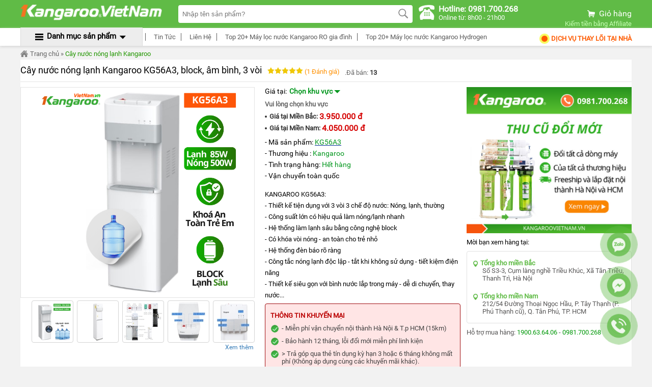

--- FILE ---
content_type: text/html; charset=utf-8
request_url: https://kangaroovietnam.vn/cay-nuoc-nong-lanh-kangaroo-kg56a3.html
body_size: 29633
content:
<!DOCTYPE html PUBLIC "-//W3C//DTD XHTML 1.0 Transitional//EN" "http://www.w3.org/TR/xhtml1/DTD/xhtml1-transitional.dtd"><html xmlns="http://www.w3.org/1999/xhtml" xml:lang="en" lang="vi"><head><!-- Powered by vGing / Website: www.vging.com -->    <title>Cây nước nóng lạnh Kangaroo KG56A3, âm bình, 3 vòi, block</title><meta name="viewport" content="width=device-width, initial-scale=1.0" /><meta http-equiv="Content-Type" content="text/html; charset=UTF-8" /><link rel="shortcut icon" href="/library/favicon.png" type="image/x-icon" /><link href="/style/Style.css" rel="stylesheet" type="text/css" />    <script type="text/javascript" src="/jscript/jquery.min.js"></script>        <script type="text/javascript" src="/jscript/JScript.js"></script>            <script type="text/javascript" src="/jscript/lightbox.js"></script>        <script type="text/javascript" src="/jscript/jcarousellite.js"></script>        <script type="text/javascript" src="/jscript/tm_jquery.flexslider.min.js"></script>    <script type="text/javascript" src="/jscript/jquery.chained.min.js"></script>    <script type="text/javascript" src="/jscript/asidebar.jquery.js"></script>     <script type="text/javascript" src="/jscript/eB_slide.js"></script>     <script type="text/javascript" src="/jscript/autocomplete.js"></script>    <script type="text/javascript" src="/jscript/rmodal.js"></script>    <script type="text/javascript" src="https://apis.google.com/js/plusone.js"></script>            <link rel="canonical" href="https://kangaroovietnam.vn/cay-nuoc-nong-lanh-kangaroo-kg56a3.html" />    <style type="text/css"> html{background: none repeat scroll center top #F2F2F2; }</style>    <script type="text/javascript" src="/jscript/jquery.fancybox.min.js"></script>    <script type="text/javascript" src="/jscript/rmodal.js"></script><!-- Google Tag Manager --><script>(function(w,d,s,l,i){w[l]=w[l]||[];w[l].push({'gtm.start':new Date().getTime(),event:'gtm.js'});var f=d.getElementsByTagName(s)[0],j=d.createElement(s),dl=l!='dataLayer'?'&l='+l:'';j.async=true;j.src='https://www.googletagmanager.com/gtm.js?id='+i+dl;f.parentNode.insertBefore(j,f);})(window,document,'script','dataLayer','GTM-T6ZZHXR');</script><!-- End Google Tag Manager --><!-- Facebook Pixel Code --><script>  !function(f,b,e,v,n,t,s)  {if(f.fbq)return;n=f.fbq=function(){n.callMethod?  n.callMethod.apply(n,arguments):n.queue.push(arguments)};  if(!f._fbq)f._fbq=n;n.push=n;n.loaded=!0;n.version='2.0';  n.queue=[];t=b.createElement(e);t.async=!0;  t.src=v;s=b.getElementsByTagName(e)[0];  s.parentNode.insertBefore(t,s)}(window, document,'script',  'https://connect.facebook.net/en_US/fbevents.js');  fbq('init', '394693418090881');  fbq('track', 'PageView');</script><noscript><img height="1" width="1" style="display:none"  src="https://www.facebook.com/tr?id=394693418090881&ev=PageView&noscript=1"/></noscript><!-- End Facebook Pixel Code --><meta name="google-site-verification" content="7GHAiji8ZTsRL4CEZ9KlfQiVhyO_Um5-6s3ERTYM8ds" /><meta name="description" content="Chỉ cao 1m, rộng 30cm, bình nước lắp ẩn trong máy, phù hợp mọi không gian.  3 chế độ nước riêng biệt Nước lạnh ( Block, ≤10°C), Nước nóng (≥90°C), Nước thường (≤30°C). Trang bị thêm khóa vòi nước nóng an toàn cho người già và trẻ nhỏ." /><meta name="keywords" content="Cây nước nóng lạnh Kangaroo KG56A3, Âm bình, 3 vòi, KG56A3, Kangaroo KG56A3" /><meta property="og:title" content="Cây nước nóng lạnh Kangaroo KG56A3, âm bình, 3 vòi, block" /><meta property="og:description" content="Chỉ cao 1m, rộng 30cm, bình nước lắp ẩn trong máy, phù hợp mọi không gian.  3 chế độ nước riêng biệt Nước lạnh ( Block, ≤10°C), Nước nóng (≥90°C), Nước thường (≤30°C). Trang bị thêm khóa vòi nước nóng an toàn cho người già và trẻ nhỏ." /><meta property="og:url" content="https://kangaroovietnam.vn/cay-nuoc-nong-lanh-kangaroo-kg56a3.html" /><meta property="og:image" content="https://kangaroovietnam.vn/Uploads/cay-nuoc-nong-lanh-kangaroo-kg56a3.png" /></head>    <body>        <div id="fb-root"></div>        <script async defer crossorigin="anonymous" src="https://connect.facebook.net/vi_VN/sdk.js#xfbml=1&version=v19.0&appId=1019899901674457" nonce="KNLRcYnm"></script>        <div class="header">    <div class="fix1">        <div class="logo">            <a href="/"><img src="/library/logo.gif" alt="logo" /></a>        </div>        <div class="search">            <form action="/tim-kiem.html" id="form-search" class="form-search">                <input autocomplete="off" type="text" value="" name="q" class="textbox search_keyword" placeholder="Nhập tên sản phẩm?" />                <input type="submit" value="" class="submit" />                <div class="clear"></div>            </form>            <div class="clear"></div>        </div>        <div class="tel">            <a href="tel:0981700268">                <span class="symbol"> </span>                <span class="text">                    <b>Hotline: 0981.700.268</b><br />                    Online từ: 8h00 - 21h00                </span>            </a>        </div>        <div class="cart">            <div class="cols1"><a rel="nofollow" href="/gio-hang/payment.html"><span> </span> Giỏ hàng</a><script type="text/javascript" language="javascript">countShoppingCart();</script></div>                        <div class="cols2"><a href="/affiliate/">Kiếm tiền bằng Affiliate</a></div>        </div>        <div class="clear"></div>    </div>    </div><div class="header-mn">    <div class="fix">        <div class="left">                     </div>        <div class="right">            <div class="cols1 clearUl">                <ul><li class="rows0"><a rel="nofollow"  target="_blank"  href="https://kangaroovietnam.vn/tin-tuc/"><span class="symbol"> </span> Tin Tức</a></li><li class="rows1"><a rel="nofollow"  target="_blank"  href="http://kangaroovietnam.vn/lien-he.html"><span class="symbol"> </span> Liên Hệ</a></li><li class="rows2"><a rel="nofollow"  target="_blank"  href="https://kangaroovietnam.vn/may-loc-nuoc-ro.html"><span class="symbol"> </span> Top 20+ Máy lọc nước Kangaroo RO gia đình</a></li><li class="rows3"><a rel="nofollow"  target="_blank"  href="https://kangaroovietnam.vn/may-loc-nuoc-hydrogen.html"><span class="symbol"> </span> Top 20+ Máy lọc nước Kangaroo Hydrogen</a></li></ul>            </div>            <div class="cols2">                <a href="https://kangaroovietnam.vn/goi-kiem-tra-loi-hong-kangaroo.html" rel="follow" target="_blank"><span> </span> Dịch Vụ Thay Lõi tại nhà</a>            </div>            <div class="clear"></div>        </div>        <div class="clear"></div>    </div></div><div class="headerM">    <div class="left menu" id="asideMenu">        <a href="javascript:void(0);" onclick="$('.aside').asidebar('open')"><span class="symbol"> </span><span class="text">MENU</span></a>    </div>    <div class="center">        <form action="/tim-kiem.html" class="form">            <input autocomplete="off" type="text" value="" name="q" class="textbox search_keyword" required="" data-rule-required="true" placeholder="Nhập tên sản phẩm?" />            <input type="submit" value="" class="submit" />            <div class="clear"></div>        </form>    </div>    <div class="right">        <a rel="nofollow" href="/gio-hang/payment.html"><span class="symbol"> </span><span class="text countShoppingCart">0</span></a>    </div>    <div class="clear"></div></div><div class="clear"></div><div class="aside">    <div class="aside-header">        <span class="close" data-dismiss="aside" aria-hidden="true">×</span>    </div>    <div class="aside-contents clearUl">        <ul>            <li class="root"><a href="/">Trang chủ</a></li>                            <li class="root"><a href="/may-loc-nuoc-kangaroo-am-tu.html">Máy lọc nước Kangaroo âm tủ</a>                                    </li>                                <li class="root"><a href="/may-loc-nuoc-kangaroo-tu-dung.html">Máy lọc nước Kangaroo tủ đứng</a>                                    </li>                                <li class="root"><a href="/may-loc-nuoc-kangaroo-de-ban.html">Máy lọc nước Kangaroo để bàn</a>                                    </li>                                <li class="root"><a href="/may-loc-nuoc-ro.html">Máy lọc nước Ro Kangaroo</a>                                    </li>                                <li class="root"><a href="/may-loc-nuoc-hydrogen.html">Máy lọc nước Hydrogen Kangaroo</a>                                            <span  onclick="showSub('menu_4');" class="symbol">                            <img id="img_menu_4" src="/library/onMove.png" alt="Máy lọc nước Hydrogen Kangaroo" title="Máy lọc nước Hydrogen Kangaroo" />                        </span>                                    </li>                                    <li class="sub" id="menu_4" style="display:none;">                                                    <a href="/may-loc-nuoc-hydrogen-khong-vo.html">Máy lọc nước Hydrogen không vỏ</a>                                                    <a href="/may-loc-nuoc-hydrogen-co-vo-tu.html">Máy lọc nước Hydrogen có vỏ tủ</a>                                                    <a href="/may-loc-nuoc-hydrogen-de-ban.html">Máy lọc nước Hydrogen để bàn</a>                                                    <a href="/may-loc-nuoc-hydrogen-ion-kiem.html">Máy lọc nước Hydrogen Ion Kiềm</a>                                                    <a href="/may-tao-nuoc-hydrogen-ion-kiem.html">Máy nâng cấp nước Ro lên Hydrogen Ion Kiềm</a>                                            </li>                                <li class="root"><a href="/may-loc-nuoc-nong-lanh.html">Máy lọc nước nóng lạnh Kangaroo</a>                                            <span  onclick="showSub('menu_5');" class="symbol">                            <img id="img_menu_5" src="/library/onMove.png" alt="Máy lọc nước nóng lạnh Kangaroo" title="Máy lọc nước nóng lạnh Kangaroo" />                        </span>                                    </li>                                    <li class="sub" id="menu_5" style="display:none;">                                                    <a href="/may-loc-nong-lanh-ro.html">Máy lọc nóng lạnh RO</a>                                                    <a href="/may-loc-nong-lanh-hydrogen.html">Máy lọc nóng lạnh Hydrogen</a>                                                    <a href="/may-loc-nong-lanh-hydrogen-ion-kiem.html">Máy lọc nóng lạnh Hydrogen Ion kiềm</a>                                                    <a href="/may-loc-nong-hydrogen-kangaroo.html">Máy lọc nóng hydrogen kangaroo</a>                                            </li>                                <li class="root"><a href="/cay-nuoc-uong-nong-lanh.html">Cây nước nóng lạnh Kangaroo</a>                                    </li>                                <li class="root"><a href="/loi-loc-nuoc-kangaroo.html">Lõi lọc nước Kangaroo</a>                                            <span  onclick="showSub('menu_7');" class="symbol">                            <img id="img_menu_7" src="/library/onMove.png" alt="Lõi lọc nước Kangaroo" title="Lõi lọc nước Kangaroo" />                        </span>                                    </li>                                    <li class="sub" id="menu_7" style="display:none;">                                                    <a href="/loi-loc-ro-thuong.html">Lõi lọc máy RO Kangaroo</a>                                                    <a href="/loi-loc-hydrogen.html">Lõi lọc máy Hydrogen Kangaroo</a>                                                    <a href="/loi-duc-may-loc-nuoc-de-ban.html">Lõi đúc máy để bàn Kangaroo</a>                                                    <a href="/loi-loc-20-inch.html">Lõi lọc 20 inch</a>                                                    <a href="/loi-cay-nuoc-nong-lanh-kg61a3.html">Lõi cây nước nóng lạnh KG61A3</a>                                                    <a href="/loi-loc-cay-nuoc-nong-lanh.html">Lõi cây nước nóng lạnh KG47, KG48</a>                                                    <a href="/cum-loi-chuc-nang-nguyen-khoi.html">Cụm lõi chức năng nguyên khối</a>                                                    <a href="/loi-loc-bo-sung.html">Lõi lọc bổ sung</a>                                                    <a href="/dich-vu-thay-loi-bao-duong-sua-chua.html">Dịch vụ thay lõi, bảo dưỡng, sửa chữa tại nhà</a>                                            </li>                                <li class="root"><a href="/linh-kien-may-loc-nuoc.html">Linh kiện máy lọc nước</a>                                    </li>                                <li class="root"><a href="/bo-loc-dau-nguon.html">Lọc tổng, đầu nguồn, công nghiệp</a>                                            <span  onclick="showSub('menu_9');" class="symbol">                            <img id="img_menu_9" src="/library/onMove.png" alt="Lọc tổng, đầu nguồn, công nghiệp" title="Lọc tổng, đầu nguồn, công nghiệp" />                        </span>                                    </li>                                    <li class="sub" id="menu_9" style="display:none;">                                                    <a href="/loc-chan-10-inch-20-inch.html">Lọc chặn 10 inch, 20 inch</a>                                                    <a href="/loc-tong-loc-dau-nguon-uhc.html">Lọc tổng, lọc đầu nguồn UHC</a>                                                    <a href="/may-loc-dau-nguon-kangaroo.html">Lọc tổng, lọc đầu nguồn Kangaroo</a>                                            </li>                                <li class="root"><a href="/thiet-bi-nha-bep.html">Thiết bị nhà bếp Kangaroo</a>                                            <span  onclick="showSub('menu_10');" class="symbol">                            <img id="img_menu_10" src="/library/onMove.png" alt="Thiết bị nhà bếp Kangaroo" title="Thiết bị nhà bếp Kangaroo" />                        </span>                                    </li>                                    <li class="sub" id="menu_10" style="display:none;">                                                    <a href="/bep-dien-tu,bep-hong-ngoai.html">Bếp điện từ,bếp hồng ngoại</a>                                                    <a href="/voi-nuoc-am.html">Vòi nước ấm</a>                                                    <a href="/may-ep-cham-kangaroo.html">Máy ép chậm Kangaroo</a>                                                    <a href="/bep-nuong-dien-kangaroo.html">Bếp nướng điện Kangaroo</a>                                                    <a href="/noi-lau-dien-kangaroo.html">Nồi lẩu điện Kangaroo</a>                                                    <a href="/lau-nuong-da-nang.html">Lẩu nướng đa năng</a>                                                    <a href="/noi-com-dien.html">Nồi cơm điện </a>                                                    <a href="/noi-ap-suat.html">Nồi áp suất</a>                                                    <a href="/bep-ga-duong.html">Bếp ga dương</a>                                                    <a href="/may-xay-nau-sua-hat.html">Máy xay nấu sữa hạt</a>                                                    <a href="/noi-chien-khong-dau.html">Nồi chiên không dầu Kangaroo</a>                                                    <a href="/noi-chien-khong-dau-unie.html">Nồi chiên không dầu unie</a>                                                    <a href="/noi-chien-khong-dau-7ff8bd.html">Nồi chiên không dầu</a>                                                    <a href="/noi-nau-da-nang.html">Nồi nấu đa năng</a>                                                    <a href="/bo-noi-inox.html">Bộ nồi Inox</a>                                                    <a href="/lau-thang-may.html">Lẩu thang máy</a>                                                    <a href="/chao-chong-dinh.html">Chảo chống dính</a>                                                    <a href="/may-xay-sinh-to.html">Máy xay sinh tố</a>                                                    <a href="/am-dun-nuoc-sieu-toc.html">Ấm đun nước siêu tốc</a>                                            </li>                                <li class="root"><a href="/binh-nong-lanh.html">Bình nóng lạnh</a>                                            <span  onclick="showSub('menu_11');" class="symbol">                            <img id="img_menu_11" src="/library/onMove.png" alt="Bình nóng lạnh" title="Bình nóng lạnh" />                        </span>                                    </li>                                    <li class="sub" id="menu_11" style="display:none;">                                                    <a href="/binh-nuoc-nong-gian-tiep.html">Bình nước nóng gián tiếp Kangaroo</a>                                                    <a href="/binh-nuoc-nong-truc-tiep.html">Bình nước nóng trực tiếp</a>                                                    <a href="/binh-nuoc-nong-thuong-hieu-doi-tac-midea.html">Bình nước nóng thương hiệu đối tác Midea</a>                                                    <a href="/binh-nuoc-nong-thuong-hieu-doi-tac.html">Bình nước nóng thương hiệu đối tác Goodman</a>                                            </li>                                <li class="root"><a href="/hang-gia-dung.html">Hàng gia dụng</a>                                            <span  onclick="showSub('menu_12');" class="symbol">                            <img id="img_menu_12" src="/library/onMove.png" alt="Hàng gia dụng" title="Hàng gia dụng" />                        </span>                                    </li>                                    <li class="sub" id="menu_12" style="display:none;">                                                    <a href="/den-suoi-may-suoi.html">Đèn sưởi, máy sưởi</a>                                                    <a href="/may-say-quan-ao.html">Máy sấy quần áo</a>                                                    <a href="/may-loc-khong-khi.html">Máy lọc không khí</a>                                                    <a href="/may-hut-am.html">Máy hút ẩm Kangaroo</a>                                                    <a href="/quat-lam-mat.html">Quạt làm mát</a>                                                    <a href="/may-say-toc.html">Máy sấy tóc</a>                                                    <a href="/ban-la-hoi-nuoc-kangaroo.html">Bàn là hơi nước Kangaroo</a>                                                    <a href="/cay-lau-nha-thong-minh.html">Cây lau nhà thông minh</a>                                            </li>                                <li class="root"><a href="/tin-khuyen-mai.html">Tin khuyến mại</a>                            <li class="root"><a href="/tin-tuc-su-kien.html">Tin tức sự kiện</a>                            <li class="root"><a href="/tu-van-huong-dan.html">Tư vấn hướng dẫn</a>                            <li class="root"><a href="/chuong-trinh-kangaroo.html">Chương trình Kangaroo</a>                            <li class="root"><a href="/ten-dich-vu.html">Chương trình dịch vụ</a>                            <li class="root"><a href="/kinh-nghiem-hay.html">Kinh nghiệm hay</a>                        <li class="root"><a href="/intro/gioi-thieu.html">Giới thiệu</a></li>        </ul>    </div></div>                                    <script lang="ja" type="text/javascript">caseUrl('cay-nuoc-nong-lanh-kangaroo-kg56a3');</script>            <div class="fix1 desktop" style="position:relative">                <div class="menu-pro">                    <div class="h_menu_item" id="m0">                        <div class="title">                            <span class="symbol1"> </span>                            <a class="a" href="javascript:void(0);">Danh mục sản phẩm</a>                            <span class="symbol2"> </span>                        </div>                        <div id="h_menu_sub_m0" class="h_menu_sub" style="display:none;">                            <div class="pos_relative bobmenu-wrapper clearUl">    <ul class="bobmenu">                <li class="r">                            <a href="/may-loc-nuoc-kangaroo-am-tu.html" class="cssName"  style="border-top:0px;" >                <span class="img"><img src="/Uploads/resize_may-loc-nuoc-kangaroo-am-tu.png" alt="Máy lọc nước Kangaroo âm tủ" title="Máy lọc nước Kangaroo âm tủ" /></span>                <span class="info">Máy lọc nước Kangaroo âm tủ</span> <span class="symbol"> </span>            </a>                    </li>                <li class="r">                            <a href="/may-loc-nuoc-kangaroo-tu-dung.html" class="cssName" >                <span class="img"><img src="/Uploads/resize_may-loc-nuoc-kangaroo-tu-dung.png" alt="Máy lọc nước Kangaroo tủ đứng" title="Máy lọc nước Kangaroo tủ đứng" /></span>                <span class="info">Máy lọc nước Kangaroo tủ đứng</span> <span class="symbol"> </span>            </a>                    </li>                <li class="r">                            <a href="/may-loc-nuoc-kangaroo-de-ban.html" class="cssName" >                <span class="img"><img src="/Uploads/resize_may-loc-nuoc-kangaroo-de-ban.png" alt="Máy lọc nước Kangaroo để bàn" title="Máy lọc nước Kangaroo để bàn" /></span>                <span class="info">Máy lọc nước Kangaroo để bàn</span> <span class="symbol"> </span>            </a>                    </li>                <li class="r">                            <a href="/may-loc-nuoc-ro.html" class="cssName" >                <span class="img"><img src="/Uploads/resize_may-loc-nuoc-ro-24082212513754513.png" alt="Máy lọc nước Ro Kangaroo" title="Máy lọc nước Ro Kangaroo" /></span>                <span class="info">Máy lọc nước Ro Kangaroo</span> <span class="symbol"> </span>            </a>                    </li>                <li class="r">                            <a href="/may-loc-nuoc-hydrogen.html" class="cssName" >                <span class="img"><img src="/Uploads/resize_may-loc-nuoc-hydrogen-24082212455996731.jpg" alt="Máy lọc nước Hydrogen Kangaroo" title="Máy lọc nước Hydrogen Kangaroo" /></span>                <span class="info">Máy lọc nước Hydrogen Kangaroo</span> <span class="symbol"> </span>            </a>                            <div class="bobsubmenu-wrapper">                <div class="border clearUl" style="">                    <div class="cols1 pro">                        <h3>Danh mục Máy lọc nước Hydrogen Kangaroo</h3>                        <ul>                                                        <li><a href="/may-loc-nuoc-hydrogen-khong-vo.html">Máy lọc nước Hydrogen không vỏ</a></li>                                                        <li><a href="/may-loc-nuoc-hydrogen-co-vo-tu.html">Máy lọc nước Hydrogen có vỏ tủ</a></li>                                                        <li><a href="/may-loc-nuoc-hydrogen-de-ban.html">Máy lọc nước Hydrogen để bàn</a></li>                                                        <li><a href="/may-loc-nuoc-hydrogen-ion-kiem.html">Máy lọc nước Hydrogen Ion Kiềm</a></li>                                                        <li><a href="/may-tao-nuoc-hydrogen-ion-kiem.html">Máy nâng cấp nước Ro lên Hydrogen Ion Kiềm</a></li>                                                    </ul>                    </div>                    <div class="cols2 pro">                        <h3>Phân loại theo giá tiền</h3>                        <ul>                            <li><a href="/may-loc-nuoc-hydrogen.html?&max=1000000">Dưới 1 triệu đồng</a></li>                            <li><a href="/may-loc-nuoc-hydrogen.html?&min=1000000&max=3000000">Từ 1 triệu đến 3 triệu đồng</a></li>                            <li><a href="/may-loc-nuoc-hydrogen.html?&min=3000000&max=5000000">Từ 3 triệu đến 5 triệu đồng</a></li>                            <li><a href="/may-loc-nuoc-hydrogen.html?&min=5000000&max=7000000">Từ 5 triệu đến 7 triệu đồng</a></li>                            <li><a href="/may-loc-nuoc-hydrogen.html?&min=7000000&max=8000000">Từ 7 triệu đến 8 triệu đồng</a></li>                            <li><a href="/may-loc-nuoc-hydrogen.html?&min=8000000&max=9000000">Từ 8 triệu đến 9 triệu đồng</a></li>                            <li><a href="/may-loc-nuoc-hydrogen.html?&min=9000000&max=10000000">Từ 9 triệu đến 10 triệu đồng</a></li>                            <li><a href="/may-loc-nuoc-hydrogen.html?&min=10000000">Trên 10 triệu đồng</a></li>                        </ul>                    </div>                    <div class="cols3">                                            </div>                    <div class="clear"></div>                </div>            </div>                    </li>                <li class="r">                            <a href="/may-loc-nuoc-nong-lanh.html" class="cssName" >                <span class="img"><img src="/Uploads/resize_may-loc-nuoc-nong-lanh.jpg" alt="Máy lọc nước nóng lạnh Kangaroo" title="Máy lọc nước nóng lạnh Kangaroo" /></span>                <span class="info">Máy lọc nước nóng lạnh Kangaroo</span> <span class="symbol"> </span>            </a>                            <div class="bobsubmenu-wrapper">                <div class="border clearUl" style="">                    <div class="cols1 pro">                        <h3>Danh mục Máy lọc nước nóng lạnh Kangaroo</h3>                        <ul>                                                        <li><a href="/may-loc-nong-lanh-ro.html">Máy lọc nóng lạnh RO</a></li>                                                        <li><a href="/may-loc-nong-lanh-hydrogen.html">Máy lọc nóng lạnh Hydrogen</a></li>                                                        <li><a href="/may-loc-nong-lanh-hydrogen-ion-kiem.html">Máy lọc nóng lạnh Hydrogen Ion kiềm</a></li>                                                        <li><a href="/may-loc-nong-hydrogen-kangaroo.html">Máy lọc nóng hydrogen kangaroo</a></li>                                                    </ul>                    </div>                    <div class="cols2 pro">                        <h3>Phân loại theo giá tiền</h3>                        <ul>                            <li><a href="/may-loc-nuoc-nong-lanh.html?&max=1000000">Dưới 1 triệu đồng</a></li>                            <li><a href="/may-loc-nuoc-nong-lanh.html?&min=1000000&max=3000000">Từ 1 triệu đến 3 triệu đồng</a></li>                            <li><a href="/may-loc-nuoc-nong-lanh.html?&min=3000000&max=5000000">Từ 3 triệu đến 5 triệu đồng</a></li>                            <li><a href="/may-loc-nuoc-nong-lanh.html?&min=5000000&max=7000000">Từ 5 triệu đến 7 triệu đồng</a></li>                            <li><a href="/may-loc-nuoc-nong-lanh.html?&min=7000000&max=8000000">Từ 7 triệu đến 8 triệu đồng</a></li>                            <li><a href="/may-loc-nuoc-nong-lanh.html?&min=8000000&max=9000000">Từ 8 triệu đến 9 triệu đồng</a></li>                            <li><a href="/may-loc-nuoc-nong-lanh.html?&min=9000000&max=10000000">Từ 9 triệu đến 10 triệu đồng</a></li>                            <li><a href="/may-loc-nuoc-nong-lanh.html?&min=10000000">Trên 10 triệu đồng</a></li>                        </ul>                    </div>                    <div class="cols3">                                            </div>                    <div class="clear"></div>                </div>            </div>                    </li>                <li class="r">                            <a href="/cay-nuoc-uong-nong-lanh.html" class="cssName" >                <span class="img"><img src="/Uploads/resize_cay-nuoc-uong-nong-lanh.png" alt="Cây nước nóng lạnh Kangaroo" title="Cây nước nóng lạnh Kangaroo" /></span>                <span class="info">Cây nước nóng lạnh Kangaroo</span> <span class="symbol"> </span>            </a>                    </li>                <li class="r">                            <a href="/loi-loc-nuoc-kangaroo.html" class="cssName" >                <span class="img"><img src="/Uploads/resize_loi-loc-nuoc-kangaroo.png" alt="Lõi lọc nước Kangaroo" title="Lõi lọc nước Kangaroo" /></span>                <span class="info">Lõi lọc nước Kangaroo</span> <span class="symbol"> </span>            </a>                            <div class="bobsubmenu-wrapper">                <div class="border clearUl" style="">                    <div class="cols1 pro">                        <h3>Danh mục Lõi lọc nước Kangaroo</h3>                        <ul>                                                        <li><a href="/loi-loc-ro-thuong.html">Lõi lọc máy RO Kangaroo</a></li>                                                        <li><a href="/loi-loc-hydrogen.html">Lõi lọc máy Hydrogen Kangaroo</a></li>                                                        <li><a href="/loi-duc-may-loc-nuoc-de-ban.html">Lõi đúc máy để bàn Kangaroo</a></li>                                                        <li><a href="/loi-loc-20-inch.html">Lõi lọc 20 inch</a></li>                                                        <li><a href="/loi-cay-nuoc-nong-lanh-kg61a3.html">Lõi cây nước nóng lạnh KG61A3</a></li>                                                        <li><a href="/loi-loc-cay-nuoc-nong-lanh.html">Lõi cây nước nóng lạnh KG47, KG48</a></li>                                                        <li><a href="/cum-loi-chuc-nang-nguyen-khoi.html">Cụm lõi chức năng nguyên khối</a></li>                                                        <li><a href="/loi-loc-bo-sung.html">Lõi lọc bổ sung</a></li>                                                        <li><a href="/dich-vu-thay-loi-bao-duong-sua-chua.html">Dịch vụ thay lõi, bảo dưỡng, sửa chữa tại nhà</a></li>                                                    </ul>                    </div>                    <div class="cols2 pro">                        <h3>Phân loại theo giá tiền</h3>                        <ul>                            <li><a href="/loi-loc-nuoc-kangaroo.html?&max=1000000">Dưới 1 triệu đồng</a></li>                            <li><a href="/loi-loc-nuoc-kangaroo.html?&min=1000000&max=3000000">Từ 1 triệu đến 3 triệu đồng</a></li>                            <li><a href="/loi-loc-nuoc-kangaroo.html?&min=3000000&max=5000000">Từ 3 triệu đến 5 triệu đồng</a></li>                            <li><a href="/loi-loc-nuoc-kangaroo.html?&min=5000000&max=7000000">Từ 5 triệu đến 7 triệu đồng</a></li>                            <li><a href="/loi-loc-nuoc-kangaroo.html?&min=7000000&max=8000000">Từ 7 triệu đến 8 triệu đồng</a></li>                            <li><a href="/loi-loc-nuoc-kangaroo.html?&min=8000000&max=9000000">Từ 8 triệu đến 9 triệu đồng</a></li>                            <li><a href="/loi-loc-nuoc-kangaroo.html?&min=9000000&max=10000000">Từ 9 triệu đến 10 triệu đồng</a></li>                            <li><a href="/loi-loc-nuoc-kangaroo.html?&min=10000000">Trên 10 triệu đồng</a></li>                        </ul>                    </div>                    <div class="cols3">                                                    <div class="list">                                <div class="img"><a href="/goi-kiem-tra-loi-hong-kangaroo.html"><img src="/Uploads/resize_goi-kiem-tra-loi-hong-kangaroo-25110316384673314.png" alt="Dịch vụ thay lõi, kiểm tra lỗi, hỏng, bảo dưỡng vệ sinh máy lọc nước tại nhà" title="Dịch vụ thay lõi, kiểm tra lỗi, hỏng, bảo dưỡng vệ sinh máy lọc nước tại nhà" /></a></div>                                <div class="info">                                    <div class="name"><a href="/goi-kiem-tra-loi-hong-kangaroo.html">Dịch vụ thay lõi, kiểm tra lỗi, hỏng, bảo dưỡng vệ sinh máy lọc nước tại nhà</a></div>                                    <div class="price">                                                                                <p class="text">Liên hệ</p>                                                                        </div>                                <div class="clear"></div>                            </div>                                <div class="clear"></div>                            </div>                                                    <div class="list">                                <div class="img"><a href="/combo-loi-123-kangaroo-extra.html"><img src="/Uploads/resize_combo-loi-123-kangaroo-extra.png" alt="Bộ lõi lọc nước 123 Kangaroo Extra hiệu suất cao" title="Bộ lõi lọc nước 123 Kangaroo Extra hiệu suất cao" /></a></div>                                <div class="info">                                    <div class="name"><a href="/combo-loi-123-kangaroo-extra.html">Bộ lõi lọc nước 123 Kangaroo Extra hiệu suất cao</a></div>                                    <div class="price">                                                                                    <div id="loadPri7cm_1">                                                <script lang="ja" type="text/javascript">productPrice1('loadPri7cm_1', '550000', '280000', '190001010000', '203006070840')</script>                                            </div>                                                                        </div>                                <div class="clear"></div>                            </div>                                <div class="clear"></div>                            </div>                                                    <div class="list">                                <div class="img"><a href="/loi-loc-nuoc-kangaroo-so-4-mang-ro-kangaroo.html"><img src="/Uploads/resize_loi-loc-nuoc-kangaroo-so-4-mang-ro-kangaroo.png" alt="Lõi số 4 Kangaroo - Màng RO Vortex 50GPD (Korea)" title="Lõi số 4 Kangaroo - Màng RO Vortex 50GPD (Korea)" /></a></div>                                <div class="info">                                    <div class="name"><a href="/loi-loc-nuoc-kangaroo-so-4-mang-ro-kangaroo.html">Lõi số 4 Kangaroo - Màng RO Vortex 50GPD (Korea)</a></div>                                    <div class="price">                                                                                    <div id="loadPri7cm_2">                                                <script lang="ja" type="text/javascript">productPrice1('loadPri7cm_2', '700000', '550000', '190001010000', '202802250922')</script>                                            </div>                                                                        </div>                                <div class="clear"></div>                            </div>                                <div class="clear"></div>                            </div>                                                    <div class="list">                                <div class="img"><a href="/loi-loc-nuoc-kangaroo-so-5-nano-silver.html"><img src="/Uploads/resize_loi-loc-nuoc-kangaroo-so-5-nano-silver.png" alt="Lõi lọc số 5 Kangaroo - Nano Silver diệt khuẩn tạo vị ngọt cho nước" title="Lõi lọc số 5 Kangaroo - Nano Silver diệt khuẩn tạo vị ngọt cho nước" /></a></div>                                <div class="info">                                    <div class="name"><a href="/loi-loc-nuoc-kangaroo-so-5-nano-silver.html">Lõi lọc số 5 Kangaroo - Nano Silver diệt khuẩn tạo vị ngọt cho nước</a></div>                                    <div class="price">                                                                                    <div id="loadPri7cm_3">                                                <script lang="ja" type="text/javascript">productPrice1('loadPri7cm_3', '400000', '300000', '190001010000', '202802250929')</script>                                            </div>                                                                        </div>                                <div class="clear"></div>                            </div>                                <div class="clear"></div>                            </div>                                                    <div class="list">                                <div class="img"><a href="/loi-61-ceramic.html"><img src="/Uploads/resize_loi-61-ceramic.png" alt="Lõi lọc số 6 Kangaroo - Ceramic bổ sung Oxy tăng tuần hoàn máu" title="Lõi lọc số 6 Kangaroo - Ceramic bổ sung Oxy tăng tuần hoàn máu" /></a></div>                                <div class="info">                                    <div class="name"><a href="/loi-61-ceramic.html">Lõi lọc số 6 Kangaroo - Ceramic bổ sung Oxy tăng tuần hoàn máu</a></div>                                    <div class="price">                                                                                    <div id="loadPri7cm_4">                                                <script lang="ja" type="text/javascript">productPrice1('loadPri7cm_4', '500000', '380000', '190001010000', '202802250929')</script>                                            </div>                                                                        </div>                                <div class="clear"></div>                            </div>                                <div class="clear"></div>                            </div>                                            </div>                    <div class="clear"></div>                </div>            </div>                    </li>                <li class="r">                            <a href="/linh-kien-may-loc-nuoc.html" class="cssName" >                <span class="img"><img src="/Uploads/resize_linh-kien-may-loc-nuoc.png" alt="Linh kiện máy lọc nước" title="Linh kiện máy lọc nước" /></span>                <span class="info">Linh kiện máy lọc nước</span> <span class="symbol"> </span>            </a>                    </li>                <li class="r">                            <a href="/bo-loc-dau-nguon.html" class="cssName" >                <span class="img"><img src="/Uploads/resize_bo-loc-dau-nguon.png" alt="Lọc tổng, đầu nguồn, công nghiệp" title="Lọc tổng, đầu nguồn, công nghiệp" /></span>                <span class="info">Lọc tổng, đầu nguồn, công nghiệp</span> <span class="symbol"> </span>            </a>                            <div class="bobsubmenu-wrapper">                <div class="border clearUl" style="">                    <div class="cols1 pro">                        <h3>Danh mục Lọc tổng, đầu nguồn, công nghiệp</h3>                        <ul>                                                        <li><a href="/loc-chan-10-inch-20-inch.html">Lọc chặn 10 inch, 20 inch</a></li>                                                        <li><a href="/loc-tong-loc-dau-nguon-uhc.html">Lọc tổng, lọc đầu nguồn UHC</a></li>                                                        <li><a href="/may-loc-dau-nguon-kangaroo.html">Lọc tổng, lọc đầu nguồn Kangaroo</a></li>                                                    </ul>                    </div>                    <div class="cols2 pro">                        <h3>Phân loại theo giá tiền</h3>                        <ul>                            <li><a href="/bo-loc-dau-nguon.html?&max=1000000">Dưới 1 triệu đồng</a></li>                            <li><a href="/bo-loc-dau-nguon.html?&min=1000000&max=3000000">Từ 1 triệu đến 3 triệu đồng</a></li>                            <li><a href="/bo-loc-dau-nguon.html?&min=3000000&max=5000000">Từ 3 triệu đến 5 triệu đồng</a></li>                            <li><a href="/bo-loc-dau-nguon.html?&min=5000000&max=7000000">Từ 5 triệu đến 7 triệu đồng</a></li>                            <li><a href="/bo-loc-dau-nguon.html?&min=7000000&max=8000000">Từ 7 triệu đến 8 triệu đồng</a></li>                            <li><a href="/bo-loc-dau-nguon.html?&min=8000000&max=9000000">Từ 8 triệu đến 9 triệu đồng</a></li>                            <li><a href="/bo-loc-dau-nguon.html?&min=9000000&max=10000000">Từ 9 triệu đến 10 triệu đồng</a></li>                            <li><a href="/bo-loc-dau-nguon.html?&min=10000000">Trên 10 triệu đồng</a></li>                        </ul>                    </div>                    <div class="cols3">                                                    <div class="list">                                <div class="img"><a href="/loc-dau-nguon-3-cot-cong-suat-1000lh-van-tu-dong-lt-10543.html"><img src="/Uploads/resize_loc-dau-nguon-3-cot-cong-suat-1000lh-van-tu-dong-lt-10543.jpg" alt="Lọc đầu nguồn  KG1054LT-3 | 3 cột, 1000l/h, van tự động" title="Lọc đầu nguồn  KG1054LT-3 | 3 cột, 1000l/h, van tự động" /></a></div>                                <div class="info">                                    <div class="name"><a href="/loc-dau-nguon-3-cot-cong-suat-1000lh-van-tu-dong-lt-10543.html">Lọc đầu nguồn  KG1054LT-3 | 3 cột, 1000l/h, van tự động</a></div>                                    <div class="price">                                                                                    <div id="loadPri9cm_0">                                                <script lang="ja" type="text/javascript">productPrice1('loadPri9cm_0', '33900000', '33000000', '190001010000', '202709051037')</script>                                            </div>                                                                        </div>                                <div class="clear"></div>                            </div>                                <div class="clear"></div>                            </div>                                                    <div class="list">                                <div class="img"><a href="/loc-dau-nguon-3-cot-cong-suat-1000lh-van-tu-dong.html"><img src="/Uploads/resize_loc-dau-nguon-3-cot-cong-suat-1000lh-van-tu-dong.jpg" alt="Lọc đầu nguồn KG1054LT-4 | 4 cột, 1000l/h, van tự động" title="Lọc đầu nguồn KG1054LT-4 | 4 cột, 1000l/h, van tự động" /></a></div>                                <div class="info">                                    <div class="name"><a href="/loc-dau-nguon-3-cot-cong-suat-1000lh-van-tu-dong.html">Lọc đầu nguồn KG1054LT-4 | 4 cột, 1000l/h, van tự động</a></div>                                    <div class="price">                                                                                    <div id="loadPri9cm_1">                                                <script lang="ja" type="text/javascript">productPrice1('loadPri9cm_1', '52000000', '51000000', '190001010000', '202709051037')</script>                                            </div>                                                                        </div>                                <div class="clear"></div>                            </div>                                <div class="clear"></div>                            </div>                                            </div>                    <div class="clear"></div>                </div>            </div>                    </li>                <li class="r">                            <a href="/thiet-bi-nha-bep.html" class="cssName" >                <span class="img"><img src="/Uploads/resize_thiet-bi-nha-bep.png" alt="Thiết bị nhà bếp Kangaroo" title="Thiết bị nhà bếp Kangaroo" /></span>                <span class="info">Thiết bị nhà bếp Kangaroo</span> <span class="symbol"> </span>            </a>                            <div class="bobsubmenu-wrapper">                <div class="border clearUl" style="">                    <div class="cols1 pro">                        <h3>Danh mục Thiết bị nhà bếp Kangaroo</h3>                        <ul>                                                        <li><a href="/bep-dien-tu,bep-hong-ngoai.html">Bếp điện từ,bếp hồng ngoại</a></li>                                                        <li><a href="/voi-nuoc-am.html">Vòi nước ấm</a></li>                                                        <li><a href="/may-ep-cham-kangaroo.html">Máy ép chậm Kangaroo</a></li>                                                        <li><a href="/bep-nuong-dien-kangaroo.html">Bếp nướng điện Kangaroo</a></li>                                                        <li><a href="/noi-lau-dien-kangaroo.html">Nồi lẩu điện Kangaroo</a></li>                                                        <li><a href="/lau-nuong-da-nang.html">Lẩu nướng đa năng</a></li>                                                        <li><a href="/noi-com-dien.html">Nồi cơm điện </a></li>                                                        <li><a href="/noi-ap-suat.html">Nồi áp suất</a></li>                                                        <li><a href="/bep-ga-duong.html">Bếp ga dương</a></li>                                                        <li><a href="/may-xay-nau-sua-hat.html">Máy xay nấu sữa hạt</a></li>                                                        <li><a href="/noi-chien-khong-dau.html">Nồi chiên không dầu Kangaroo</a></li>                                                        <li><a href="/noi-chien-khong-dau-unie.html">Nồi chiên không dầu unie</a></li>                                                        <li><a href="/noi-chien-khong-dau-7ff8bd.html">Nồi chiên không dầu</a></li>                                                        <li><a href="/noi-nau-da-nang.html">Nồi nấu đa năng</a></li>                                                        <li><a href="/bo-noi-inox.html">Bộ nồi Inox</a></li>                                                        <li><a href="/lau-thang-may.html">Lẩu thang máy</a></li>                                                        <li><a href="/chao-chong-dinh.html">Chảo chống dính</a></li>                                                        <li><a href="/may-xay-sinh-to.html">Máy xay sinh tố</a></li>                                                        <li><a href="/am-dun-nuoc-sieu-toc.html">Ấm đun nước siêu tốc</a></li>                                                    </ul>                    </div>                    <div class="cols2 pro">                        <h3>Phân loại theo giá tiền</h3>                        <ul>                            <li><a href="/thiet-bi-nha-bep.html?&max=1000000">Dưới 1 triệu đồng</a></li>                            <li><a href="/thiet-bi-nha-bep.html?&min=1000000&max=3000000">Từ 1 triệu đến 3 triệu đồng</a></li>                            <li><a href="/thiet-bi-nha-bep.html?&min=3000000&max=5000000">Từ 3 triệu đến 5 triệu đồng</a></li>                            <li><a href="/thiet-bi-nha-bep.html?&min=5000000&max=7000000">Từ 5 triệu đến 7 triệu đồng</a></li>                            <li><a href="/thiet-bi-nha-bep.html?&min=7000000&max=8000000">Từ 7 triệu đến 8 triệu đồng</a></li>                            <li><a href="/thiet-bi-nha-bep.html?&min=8000000&max=9000000">Từ 8 triệu đến 9 triệu đồng</a></li>                            <li><a href="/thiet-bi-nha-bep.html?&min=9000000&max=10000000">Từ 9 triệu đến 10 triệu đồng</a></li>                            <li><a href="/thiet-bi-nha-bep.html?&min=10000000">Trên 10 triệu đồng</a></li>                        </ul>                    </div>                    <div class="cols3">                                                    <div class="list">                                <div class="img"><a href="/lo-chien-khong-dau-kangaroo-kg12af1a.html"><img src="/Uploads/resize_lo-chien-khong-dau-kangaroo-kg12af1a.png" alt="Lò chiên không dầu Kangaroo KG12AF1A" title="Lò chiên không dầu Kangaroo KG12AF1A" /></a></div>                                <div class="info">                                    <div class="name"><a href="/lo-chien-khong-dau-kangaroo-kg12af1a.html">Lò chiên không dầu Kangaroo KG12AF1A</a></div>                                    <div class="price">                                                                                    <div id="loadPri10cm_0">                                                <script lang="ja" type="text/javascript">productPrice1('loadPri10cm_0', '5650000', '3390000', '190001010000', '202705050130')</script>                                            </div>                                                                        </div>                                <div class="clear"></div>                            </div>                                <div class="clear"></div>                            </div>                                            </div>                    <div class="clear"></div>                </div>            </div>                    </li>                <li class="r">                            <a href="/binh-nong-lanh.html" class="cssName" >                <span class="img"><img src="/Uploads/resize_binh-nong-lanh.png" alt="Bình nóng lạnh" title="Bình nóng lạnh" /></span>                <span class="info">Bình nóng lạnh</span> <span class="symbol"> </span>            </a>                            <div class="bobsubmenu-wrapper">                <div class="border clearUl" style="">                    <div class="cols1 pro">                        <h3>Danh mục Bình nóng lạnh</h3>                        <ul>                                                        <li><a href="/binh-nuoc-nong-gian-tiep.html">Bình nước nóng gián tiếp Kangaroo</a></li>                                                        <li><a href="/binh-nuoc-nong-truc-tiep.html">Bình nước nóng trực tiếp</a></li>                                                        <li><a href="/binh-nuoc-nong-thuong-hieu-doi-tac-midea.html">Bình nước nóng thương hiệu đối tác Midea</a></li>                                                        <li><a href="/binh-nuoc-nong-thuong-hieu-doi-tac.html">Bình nước nóng thương hiệu đối tác Goodman</a></li>                                                    </ul>                    </div>                    <div class="cols2 pro">                        <h3>Phân loại theo giá tiền</h3>                        <ul>                            <li><a href="/binh-nong-lanh.html?&max=1000000">Dưới 1 triệu đồng</a></li>                            <li><a href="/binh-nong-lanh.html?&min=1000000&max=3000000">Từ 1 triệu đến 3 triệu đồng</a></li>                            <li><a href="/binh-nong-lanh.html?&min=3000000&max=5000000">Từ 3 triệu đến 5 triệu đồng</a></li>                            <li><a href="/binh-nong-lanh.html?&min=5000000&max=7000000">Từ 5 triệu đến 7 triệu đồng</a></li>                            <li><a href="/binh-nong-lanh.html?&min=7000000&max=8000000">Từ 7 triệu đến 8 triệu đồng</a></li>                            <li><a href="/binh-nong-lanh.html?&min=8000000&max=9000000">Từ 8 triệu đến 9 triệu đồng</a></li>                            <li><a href="/binh-nong-lanh.html?&min=9000000&max=10000000">Từ 9 triệu đến 10 triệu đồng</a></li>                            <li><a href="/binh-nong-lanh.html?&min=10000000">Trên 10 triệu đồng</a></li>                        </ul>                    </div>                    <div class="cols3">                                                    <div class="list">                                <div class="img"><a href="/binh-nuoc-nong-kangaroo-kg68a2.html"><img src="/Uploads/resize_binh-nuoc-nong-kangaroo-kg68a2.png" alt="Bình nước nóng Kangaroo KG68A2 - 22L - Kháng khuẩn" title="Bình nước nóng Kangaroo KG68A2 - 22L - Kháng khuẩn" /></a></div>                                <div class="info">                                    <div class="name"><a href="/binh-nuoc-nong-kangaroo-kg68a2.html">Bình nước nóng Kangaroo KG68A2 - 22L - Kháng khuẩn</a></div>                                    <div class="price">                                                                                    <div id="loadPri11cm_0">                                                <script lang="ja" type="text/javascript">productPrice1('loadPri11cm_0', '3400000', '2790000', '190001010000', '202802031555')</script>                                            </div>                                                                        </div>                                <div class="clear"></div>                            </div>                                <div class="clear"></div>                            </div>                                            </div>                    <div class="clear"></div>                </div>            </div>                    </li>                <li class="r">                            <a href="/hang-gia-dung.html" class="cssName" >                <span class="img"><img src="/Uploads/resize_hang-gia-dung.png" alt="Hàng gia dụng" title="Hàng gia dụng" /></span>                <span class="info">Hàng gia dụng</span> <span class="symbol"> </span>            </a>                            <div class="bobsubmenu-wrapper">                <div class="border clearUl" style="">                    <div class="cols1 pro">                        <h3>Danh mục Hàng gia dụng</h3>                        <ul>                                                        <li><a href="/den-suoi-may-suoi.html">Đèn sưởi, máy sưởi</a></li>                                                        <li><a href="/may-say-quan-ao.html">Máy sấy quần áo</a></li>                                                        <li><a href="/may-loc-khong-khi.html">Máy lọc không khí</a></li>                                                        <li><a href="/may-hut-am.html">Máy hút ẩm Kangaroo</a></li>                                                        <li><a href="/quat-lam-mat.html">Quạt làm mát</a></li>                                                        <li><a href="/may-say-toc.html">Máy sấy tóc</a></li>                                                        <li><a href="/ban-la-hoi-nuoc-kangaroo.html">Bàn là hơi nước Kangaroo</a></li>                                                        <li><a href="/cay-lau-nha-thong-minh.html">Cây lau nhà thông minh</a></li>                                                    </ul>                    </div>                    <div class="cols2 pro">                        <h3>Phân loại theo giá tiền</h3>                        <ul>                            <li><a href="/hang-gia-dung.html?&max=1000000">Dưới 1 triệu đồng</a></li>                            <li><a href="/hang-gia-dung.html?&min=1000000&max=3000000">Từ 1 triệu đến 3 triệu đồng</a></li>                            <li><a href="/hang-gia-dung.html?&min=3000000&max=5000000">Từ 3 triệu đến 5 triệu đồng</a></li>                            <li><a href="/hang-gia-dung.html?&min=5000000&max=7000000">Từ 5 triệu đến 7 triệu đồng</a></li>                            <li><a href="/hang-gia-dung.html?&min=7000000&max=8000000">Từ 7 triệu đến 8 triệu đồng</a></li>                            <li><a href="/hang-gia-dung.html?&min=8000000&max=9000000">Từ 8 triệu đến 9 triệu đồng</a></li>                            <li><a href="/hang-gia-dung.html?&min=9000000&max=10000000">Từ 9 triệu đến 10 triệu đồng</a></li>                            <li><a href="/hang-gia-dung.html?&min=10000000">Trên 10 triệu đồng</a></li>                        </ul>                    </div>                    <div class="cols3">                                                    <div class="list">                                <div class="img"><a href="/quat-treo-tuong-kangaroo-kg724.html"><img src="/Uploads/resize_quat-treo-tuong-kangaroo-kg724.png" alt="Quạt treo tường Kangaroo KG724, 55W, Remote + Hẹn giờ" title="Quạt treo tường Kangaroo KG724, 55W, Remote + Hẹn giờ" /></a></div>                                <div class="info">                                    <div class="name"><a href="/quat-treo-tuong-kangaroo-kg724.html">Quạt treo tường Kangaroo KG724, 55W, Remote + Hẹn giờ</a></div>                                    <div class="price">                                                                                    <div id="loadPri12cm_0">                                                <script lang="ja" type="text/javascript">productPrice1('loadPri12cm_0', '1289000', '1190000', '190001010000', '202805231147')</script>                                            </div>                                                                        </div>                                <div class="clear"></div>                            </div>                                <div class="clear"></div>                            </div>                                                    <div class="list">                                <div class="img"><a href="/den-suoi-treo-tuong-kg247.html"><img src="/Uploads/resize_den-suoi-treo-tuong-kg247.jpg" alt="Đèn sưởi Kangaroo KG247V, 550W, 2 Bóng" title="Đèn sưởi Kangaroo KG247V, 550W, 2 Bóng" /></a></div>                                <div class="info">                                    <div class="name"><a href="/den-suoi-treo-tuong-kg247.html">Đèn sưởi Kangaroo KG247V, 550W, 2 Bóng</a></div>                                    <div class="price">                                                                                    <div id="loadPri12cm_1">                                                <script lang="ja" type="text/javascript">productPrice1('loadPri12cm_1', '950000', '650000', '201611110000', '203002070925')</script>                                            </div>                                                                        </div>                                <div class="clear"></div>                            </div>                                <div class="clear"></div>                            </div>                                                    <div class="list">                                <div class="img"><a href="/choi-lau-nha-da-nang-kangaroo-kg26m.html"><img src="/Uploads/resize_choi-lau-nha-da-nang-kangaroo-kg26m.jpg" alt="Chổi lau nhà đa năng KG26M, tự vắt, tách nước riêng, xoay 360 độ" title="Chổi lau nhà đa năng KG26M, tự vắt, tách nước riêng, xoay 360 độ" /></a></div>                                <div class="info">                                    <div class="name"><a href="/choi-lau-nha-da-nang-kangaroo-kg26m.html">Chổi lau nhà đa năng KG26M, tự vắt, tách nước riêng, xoay 360 độ</a></div>                                    <div class="price">                                                                                    <div id="loadPri12cm_2">                                                <script lang="ja" type="text/javascript">productPrice1('loadPri12cm_2', '930000', '750000', '190001010000', '202802060842')</script>                                            </div>                                                                        </div>                                <div class="clear"></div>                            </div>                                <div class="clear"></div>                            </div>                                                    <div class="list">                                <div class="img"><a href="/may-loc-khong-khi-kangaroo-kg36ap2.html"><img src="/Uploads/resize_may-loc-khong-khi-kangaroo-kg36ap2-20031610203729593.jpg" alt="Máy lọc không khí Kangaroo KG36AP2" title="Máy lọc không khí Kangaroo KG36AP2" /></a></div>                                <div class="info">                                    <div class="name"><a href="/may-loc-khong-khi-kangaroo-kg36ap2.html">Máy lọc không khí Kangaroo KG36AP2</a></div>                                    <div class="price">                                                                                    <div id="loadPri12cm_3">                                                <script lang="ja" type="text/javascript">productPrice1('loadPri12cm_3', '5950000', '3390000', '190001010000', '202802051512')</script>                                            </div>                                                                        </div>                                <div class="clear"></div>                            </div>                                <div class="clear"></div>                            </div>                                                    <div class="list">                                <div class="img"><a href="/may-hut-am-kangaroo-kgdh16.html"><img src="/Uploads/resize_may-hut-am-kangaroo-kgdh16-2401191352089027.png" alt="Máy hút ẩm Kangaroo KGDH16. 30m2, 255W, 16L/ngày" title="Máy hút ẩm Kangaroo KGDH16. 30m2, 255W, 16L/ngày" /></a></div>                                <div class="info">                                    <div class="name"><a href="/may-hut-am-kangaroo-kgdh16.html">Máy hút ẩm Kangaroo KGDH16. 30m2, 255W, 16L/ngày</a></div>                                    <div class="price">                                                                                    <div id="loadPri12cm_4">                                                <script lang="ja" type="text/javascript">productPrice1('loadPri12cm_4', '5650000', '4150000', '190001010000', '203002151039')</script>                                            </div>                                                                        </div>                                <div class="clear"></div>                            </div>                                <div class="clear"></div>                            </div>                                            </div>                    <div class="clear"></div>                </div>            </div>                    </li>                </ul> </div>                        </div>                    </div>                </div>            </div>            <div class="path">                <div class="fix1"><a class="name" href="/"><span class="symbolh"> </span> Trang chủ</a> <span>»</span> <a href="/cay-nuoc-uong-nong-lanh.html"  class="name cssName">Cây nước nóng lạnh Kangaroo</a><script type="application/ld+json">{"@context":"https://schema.org","@type":"BreadcrumbList","itemListElement":[{"item":{"name":"Trang chủ","@id":"https://kangaroovietnam.vn"},"@type":"ListItem","position":"1"},{"item":{"name":"Cây nước nóng lạnh Kangaroo","@id":"https://kangaroovietnam.vn/cay-nuoc-uong-nong-lanh.html"},"@type":"ListItem","position":"2"},{"item":{"name":"Cây nước nóng lạnh Kangaroo KG56A3, block, âm bình, 3 vòi","@id":"https://kangaroovietnam.vn/cay-nuoc-nong-lanh-kangaroo-kg56a3.html"},"@type":"ListItem","position":"3"}]}</script><script type="application/ld+json">{"@context": "http://schema.org/","@type": "Product","name": "Cây nước nóng lạnh Kangaroo KG56A3, block, âm bình, 3 vòi","image": "https://kangaroovietnam.vn/Uploads/cay-nuoc-nong-lanh-kangaroo-kg56a3.png","description": "Chỉ cao 1m, rộng 30cm, bình nước lắp ẩn trong máy, phù hợp mọi không gian.  3 chế độ nước riêng biệt Nước lạnh ( Block, ≤10°C), Nước nóng (≥90°C), Nước thường (≤30°C). Trang bị thêm khóa vòi nước nóng an toàn cho người già và trẻ nhỏ.","sku": "KG56A3","mpn": "21476","review":{"@type": "review","reviewRating": {"@type": "rating","ratingValue": "4,0"},"author": {"@type": "Organization","name": "kangaroovietnam.vn"}},"brand": {"@type": "Brand","name": "Kangaroo"},"offers": {"@type": "offer","url": "https://kangaroovietnam.vn/cay-nuoc-nong-lanh-kangaroo-kg56a3.html","priceCurrency": "VND","price": "3950000","availability": "https://schema.org/OutOfStock","priceValidUntil": "12/27/2025 11:59:57 PM"},"aggregateRating": {"@type": "AggregateRating","ratingValue": "5","reviewCount":"1"}}</script></div>            </div>            <div class="fix" id="scrollContent">                <div id="scrollTop">                    <div class="proDetail-title">                        <h1>Cây nước nóng lạnh Kangaroo KG56A3, block, âm bình, 3 vòi</h1>                        <div class="rating"><img src="/library/rating_5.gif" title="Danh gia" alt="Danh gia" /> <a href="#rating">(1 Đánh giá)</a></div>                                                    <div class="order">                                .Đã bán: <span>13</span>                            </div>                                                <div class="share">                            <div class="fb-like" data-href="https://kangaroovietnam.vn/cay-nuoc-nong-lanh-kangaroo-kg56a3.html" data-layout="button_count" data-action="like" data-size="small" data-show-faces="false" data-share="true"></div>                        </div>                        <div class="clear"></div>                    </div>                                        <div class="proDetail-img">                        <div class="viewImg">                            <a href="javascript:void(0);">                                <img src="/library/viewimg.png" alt="Cây nước nóng lạnh Kangaroo KG56A3, block, âm bình, 3 vòi" title="Cây nước nóng lạnh Kangaroo KG56A3, block, âm bình, 3 vòi" /></a>                        </div>                        <div id="productimg" class="border">                            <a  data-fancybox="images2" href="/Uploads/big_cay-nuoc-nong-lanh-kangaroo-kg56a3.png"  data-caption="Cây nước nóng lạnh Kangaroo KG56A3, block, âm bình, 3 vòi">                                <img src="/Uploads/big_cay-nuoc-nong-lanh-kangaroo-kg56a3.png"  title="Cây nước nóng lạnh Kangaroo KG56A3, block, âm bình, 3 vòi" alt="Cây nước nóng lạnh Kangaroo KG56A3, block, âm bình, 3 vòi" />                            </a>                        </div>                        <div class="proImg-list clearUl">                                                        <div class="border1">                                <ul>                                                                            <li>                                            <a href="/Uploads/big_kangaroo-kg56a3-am-binh.png" data-fancybox="images2" data-caption="Cây nước nóng lạnh Kangaroo KG56A3, block, âm bình, 3 vòi"><img src="/Uploads/resize_kangaroo-kg56a3-am-binh.png" alt="Cây nước nóng lạnh Kangaroo KG56A3, block, âm bình, 3 vòi" title="Cây nước nóng lạnh Kangaroo KG56A3, block, âm bình, 3 vòi" /></a>                                        </li>                                                                            <li>                                            <a href="/Uploads/big_mat-ngoai.jpg" data-fancybox="images2" data-caption="Cây nước nóng lạnh Kangaroo KG56A3, block, âm bình, 3 vòi"><img src="/Uploads/resize_mat-ngoai.jpg" alt="Cây nước nóng lạnh Kangaroo KG56A3, block, âm bình, 3 vòi" title="Cây nước nóng lạnh Kangaroo KG56A3, block, âm bình, 3 vòi" /></a>                                        </li>                                                                            <li>                                            <a href="/Uploads/big_thong-so-ky-thuat-kg56a3.jpg" data-fancybox="images2" data-caption="Cây nước nóng lạnh Kangaroo KG56A3, block, âm bình, 3 vòi"><img src="/Uploads/resize_thong-so-ky-thuat-kg56a3.jpg" alt="Cây nước nóng lạnh Kangaroo KG56A3, block, âm bình, 3 vòi" title="Cây nước nóng lạnh Kangaroo KG56A3, block, âm bình, 3 vòi" /></a>                                        </li>                                                                            <li>                                            <a href="/Uploads/big_kangaroo-kg56a3-nut-lay-nuoc.jpg" data-fancybox="images2" data-caption="Cây nước nóng lạnh Kangaroo KG56A3, block, âm bình, 3 vòi"><img src="/Uploads/resize_kangaroo-kg56a3-nut-lay-nuoc.jpg" alt="Cây nước nóng lạnh Kangaroo KG56A3, block, âm bình, 3 vòi" title="Cây nước nóng lạnh Kangaroo KG56A3, block, âm bình, 3 vòi" /></a>                                        </li>                                                                            <li>                                            <a href="/Uploads/big_kangaroo-kg56a3-den-bao-22083011492955226.jpg" data-fancybox="images2" data-caption="Cây nước nóng lạnh Kangaroo KG56A3, block, âm bình, 3 vòi"><img src="/Uploads/resize_kangaroo-kg56a3-den-bao-22083011492955226.jpg" alt="Cây nước nóng lạnh Kangaroo KG56A3, block, âm bình, 3 vòi" title="Cây nước nóng lạnh Kangaroo KG56A3, block, âm bình, 3 vòi" /></a>                                        </li>                                                                    </ul>                                   <div class="clear"></div>                                <div class="other">                                                                                                             <a href="/Uploads/big_khay-hung-nuoc-thua-22083011492995888.jpg" data-fancybox="images2" data-caption="Cây nước nóng lạnh Kangaroo KG56A3, block, âm bình, 3 vòi">Xem thêm</a>                                                                                    <a style="display:none;" href="/Uploads/big_cong-tac-nong-lanh-22083011492944232.jpg" data-fancybox="images2" data-caption="Cây nước nóng lạnh Kangaroo KG56A3, block, âm bình, 3 vòi"><img  width="64" src="/Uploads/resize_cong-tac-nong-lanh-22083011492944232.jpg" alt="" /></a>                                                                                    <a style="display:none;" href="/Uploads/big_video-kangaroo-kg56a3-22083011493034963.gif" data-fancybox="images2" data-caption="Cây nước nóng lạnh Kangaroo KG56A3, block, âm bình, 3 vòi"><img  width="64" src="/Uploads/resize_video-kangaroo-kg56a3-22083011493034963.gif" alt="" /></a>                                                                                    <a style="display:none;" href="/Uploads/big_video-3-che-do-nuoc.gif" data-fancybox="images2" data-caption="Cây nước nóng lạnh Kangaroo KG56A3, block, âm bình, 3 vòi"><img  width="64" src="/Uploads/resize_video-3-che-do-nuoc.gif" alt="" /></a>                                                                                    <a style="display:none;" href="/Uploads/big_nhung-tien-ich-tuyen-loi.jpg" data-fancybox="images2" data-caption="Cây nước nóng lạnh Kangaroo KG56A3, block, âm bình, 3 vòi"><img  width="64" src="/Uploads/resize_nhung-tien-ich-tuyen-loi.jpg" alt="" /></a>                                                                                    <a style="display:none;" href="/Uploads/big_binh-nuoc-tien-dung.jpg" data-fancybox="images2" data-caption="Cây nước nóng lạnh Kangaroo KG56A3, block, âm bình, 3 vòi"><img  width="64" src="/Uploads/resize_binh-nuoc-tien-dung.jpg" alt="" /></a>                                                                                    <a style="display:none;" href="/Uploads/big_binh-chua-inox-do-ben-cao.jpg" data-fancybox="images2" data-caption="Cây nước nóng lạnh Kangaroo KG56A3, block, âm bình, 3 vòi"><img  width="64" src="/Uploads/resize_binh-chua-inox-do-ben-cao.jpg" alt="" /></a>                                                                                    <a style="display:none;" href="/Uploads/big_kangaroo-kg56a3-nhan-ky-thuat.jpg" data-fancybox="images2" data-caption="Cây nước nóng lạnh Kangaroo KG56A3, block, âm bình, 3 vòi"><img  width="64" src="/Uploads/resize_kangaroo-kg56a3-nhan-ky-thuat.jpg" alt="" /></a>                                                                        </div>                                <div class="clear"></div>                                 </div>                        </div>                    </div>                                        <div class="proDetail-info">                                                    <div class="price-kv clearUl h_menu_item" id="pr">                                <div class="title-cols1">Giá tại:</div>                                <div class="title-cols2"><a class="root" id="namekv" href="javascript:void(0);">Chọn khu vực <span> </span></a></div>                                <div class="clear"></div>                                <div id="h_menu_sub_pr" class="h_menu_sub">                                    <ul>                                                                                 <li>                                            <a class="sub" onclick="showpricekv('19')" href="javascript:void(0);">Miền Bắc</a>                                            <input type="hidden" value="Miền Bắc" name="txtOtherName19" id="txtOtherName19" />                                        </li>                                                                                <li>                                            <a class="sub" onclick="showpricekv('20')" href="javascript:void(0);">Miền Nam</a>                                            <input type="hidden" value="Miền Nam" name="txtOtherName20" id="txtOtherName20" />                                        </li>                                                                            </ul>                                </div>                                <div class="clear"></div>                            </div>                            <div class="price">                                <span class="call">Vui lòng chọn khu vực</span>                            </div>                            <div class="price loadprice0" style="display:none;">                                                                            <div id="loadPrice">                                                <script lang="ja" type="text/javascript">productPrice('loadPrice', '6350000', '3950000', '38', '190001010000', '203007110857')</script>                                            </div>                                                                     </div>                                                            <div class="price loadprice19" style="display:none;">                                    <span class="pri">3.950.000 đ</span><span class="line">6.350.000 đ</span><span class="sale">(-38%)</span>                                 </div>                                                            <div class="price loadprice20" style="display:none;">                                    <span class="pri">4.050.000 đ</span><span class="line">6.350.000 đ</span><span class="sale">(-36%)</span>                                 </div>                                                            <div class="propriceOther">                                                                             <p><span class="symbol"> </span><span class="text">Giá tại </span><span class="text1">Miền Bắc: </span><span class="text2">3.950.000 đ</span></p>                                                                                                <p><span class="symbol"> </span><span class="text">Giá tại </span><span class="text1">Miền Nam: </span><span class="text2">4.050.000 đ</span></p>                                                                                        </div>                                                    <div class="sku">                            - Mã sản phẩm: <a href="https://kangaroovietnam.vn/cay-nuoc-nong-lanh-kangaroo-kg56a3.html"><span>KG56A3</span></a><br />                            - Thương hiệu : <span>Kangaroo </span><br />                            - Tình trạng hàng: <span class="stock1">Hết hàng</span><br />                            - Vận chuyển toàn quốc                        </div>                        <div class="summary">                            KANGAROO KG56A3:<br />- Thiết kế tiện dụng với 3 vòi 3 chế độ nước: Nóng, lạnh, thường<br />- Công suất lớn có hiệu quả làm nóng/lạnh nhanh<br />- Hệ thống làm lạnh sâu bằng công nghệ block<br />- Có khóa vòi nóng - an toàn cho trẻ nhỏ<br />- Hệ thống đèn báo rõ ràng<br />- Công tắc nóng lạnh độc lập - tắt khi không sử dụng - tiết kiệm điện năng<br />- Thiết kế siêu gọn với bình nước lắp trong máy - dễ di chuyển, thay nước...                                                        </div>                        <div class="saleoff loadsaleoff0">                            <div class="saleinfo saleoff1">                                <div class="title">Thông tin khuyến mại</div>                                                                <div class="text">                                                                    </div>                            </div>                            <div class="saleinfo saleoff2">                                <div class="title">Thông tin khuyến mại</div>                                <div class="text">                                    <ul class="style ulClear"><li><span> </span>- Miễn phí vận chuyển nội thành Hà Nội & T.p HCM (15km)</li><li><span> </span>- Bảo hành 12 tháng, lỗi đổi mới miễn phí linh kiện</li><li><span> </span>> Trả góp qua thẻ tín dụng kỳ hạn 3 hoặc 6 tháng không mất phí (Không áp dụng cùng các khuyến mãi khác).</li><li><span> </span>* Lưu ý: Khách hàng ngoại tỉnh cần đặt cọc trước 100.00Đ - 200.000Đ phí vận chuyển.</li><li><span> </span>* Mua 2 máy trở đi HOẶC giới thiệu thêm người dùng mới thành công tặng ngay 100.000Đ.</li></ul>                                                                    </div>                            </div>                            <div class="saleinfo saleoff3">                                <div class="title">Thông tin khuyến mại</div>                                <div class="text">                                    <ul class="style ulClear"><li><span> </span></li></ul>                                                                    </div>                            </div>                            <script lang="ja" type="text/javascript">productSaleoff('0', '000101010000', '000101010000', '0', '386', '190001010000', '203007110857')</script>                        </div>                                                    <div class="saleoff loadsaleoff19" style="display:none;">                                <div class="saleinfo" style="display:block;">                                    <div class="title">Thông tin khuyến mại</div>                                                                    <div class="text">                                        <ul class="style ulClear"><li><span> </span>- Miễn phí vận chuyển nội thành Hà Nội (15km)</li><li><span> </span>- Bảo hành 12 tháng, lỗi đổi mới miễn phí linh kiện</li><li><span> </span>- Tặng gói miễn phí công thay lõi 123 và bảo dưỡng định kỳ nội thành Hà Nội & TP.HCM ≤10KM</li><li><span> </span>> Trả góp qua thẻ tín dụng kỳ hạn 3 hoặc 6 tháng không mất phí (Không áp dụng cùng các khuyến mãi khác).</li><li><span> </span>* Lưu ý: Khách hàng ngoại tỉnh cần đặt cọc trước 100.00Đ - 200.000Đ phí vận chuyển.</li><li><span> </span>* Mua 2 máy trở đi HOẶC giới thiệu thêm người dùng mới thành công tặng ngay 100.000Đ.</li></ul>                                    </div>                                </div>                            </div>                                                        <div class="saleoff loadsaleoff20" style="display:none;">                                <div class="saleinfo" style="display:block;">                                    <div class="title">Thông tin khuyến mại</div>                                                                    <div class="text">                                        <ul class="style ulClear"><li><span> </span>- Miễn phí vận chuyển nội thành T.p HCM (15km)</li><li><span> </span>- Bảo hành 12 tháng, lỗi đổi mới miễn phí linh kiện</li><li><span> </span>- Tặng gói miễn phí công thay lõi 123 và bảo dưỡng định kỳ nội thành Hà Nội & TP.HCM ≤10KM</li><li><span> </span>> Trả góp qua thẻ tín dụng kỳ hạn 3 hoặc 6 tháng không mất phí (Không áp dụng cùng các khuyến mãi khác).</li><li><span> </span>* Lưu ý: Khách hàng ngoại tỉnh cần đặt cọc trước 100.00Đ - 200.000Đ phí vận chuyển.</li><li><span> </span>* Mua 2 máy trở đi HOẶC giới thiệu thêm người dùng mới thành công tặng ngay 100.000Đ.</li></ul>                                    </div>                                </div>                            </div>                                                    <div class="clear10px"></div>                           <div>                            <script>var price = 3950000;</script>                            <script id="product-detail" src="https://assets.fundiin.vn/merchant/product-detail.js"></script>                            <div id="script-product-detail"></div>                        </div>                                                    <div class="order">                                                                    <a class="no" onclick="alert('Hết hàng')" href="javascript:void(0);">                                        <span class="cols1">HẾT HÀNG</span>                                        <span class="cols2">Giao hàng toàn quốc</span>                                    </a>                                                            </div>                                                            <div class="tragop1">                                    <a class="tg1 loadtragop1" href="javascript:modalopen('modalpro');">                                        TRẢ GÓP 0% QUA THẺ                                        <span>Visa, Mastercard, JCB, Amex</span>                                    </a>                                    <a class="tg2 loadtragop2" href="javascript:modalopen('modalpro');">                                        TRẢ SAU VỚI CCCD                                        <span>Fundiin - 0% lãi suất</span>                                    </a>                                    <div class="clear"></div>                                </div>                                                                <div class="proDetail-send loadFormTel" style="position:relative;">                                <div class="content">                                    <div class="text">                                        <span><input onkeypress="return isNumberKey(event)" class="formTel" id="formTel" value="" name="tel" type="text" placeholder="Nhập số điện thoại yêu cầu tư vấn" /></span>                                    </div>                                    <div class="sub">                                        <input class="checkFromTel" value="Gọi cho tôi" name="send" type="button" />                                        <input type="hidden" value="https://kangaroovietnam.vn/cay-nuoc-nong-lanh-kangaroo-kg56a3.html" name="canonical" id="canonical" />                                         <input type="hidden" value="Cây nước nóng lạnh Kangaroo KG56A3, block, âm bình, 3 vòi" name="productname" id="productname" />                                        <input type="hidden" value="KG56A3" name="productsku" id="productsku" />                                        <input type="hidden" value="cay-nuoc-nong-lanh-kangaroo-kg56a3" name="productURLName" id="productURLName" />                                        <input type="hidden" value="21476" name="productId" id="productId" />                                        <div class="formTelSend">Đang xử lý...</div>                                    </div>                                    <div class="clear"></div>                                </div>                            </div>                            <div class="clear5px"></div>                            <div class="tel">                                <a href="tel:0981700268">                                    <span class="cols1">0981.700.268</span>                                    <span class="cols2">Gọi hotline để có giá tốt nhất</span>                                </a>                            </div>                            <div class="face">                                <a href="http://m.me/KangarooVietnam.vn" target="_blank">                                    <span class="cols1">Chat facebook</span>                                    <span class="cols2">/kangaroovietnam</span>                                </a>                            </div>                            <div class="clear"></div>                            <div class="info-order">Mua hàng chính hãng chọn Kangaroovietnam.vn</div>                                            </div>                      <div class="proDetail-address clearUl">                        <div class="banner flexslider"><ul class="slides"><li class="rows0"><a  target="_blank"  href="https://kangaroovietnam.vn/thu-cu-doi-moi-len-doi-may-loc-nuoc.html"><img src="/Uploads/thu-cu-doi-moi-may-loc-nuoc.png" alt="Thu cũ đổi mới máy lọc nước Kangaroo" /></a></li></ul></div>                                    <div class="text">Mời bạn xem hàng tại:</div>                        <div class="add">                            <ul>                                <li>                                    <span class="symbol"> </span>                                    <p class="title">Tổng kho miền Bắc</p>                                    <p class="content">Số S3-3, Cụm làng nghề Triều Khúc, Xã Tân Triều, Thanh Trì, Hà Nội</p>                                </li>                                <li>                                    <span class="symbol"> </span>                                    <p class="title">Tổng kho miền Nam</p>                                    <p class="content">212/54 Đường Thoại Ngọc Hầu, P. Tây Thạnh (P. Phú Thạnh cũ), Q. Tân Phú, TP. HCM</p>                                </li>                            </ul>                        </div>                        <div class="tel">                            Hỗ trợ mua hàng: <a href="tel:1900636406">1900.63.64.06</a> - <a href="0981700268">0981.700.268</a>                        </div>                    </div>                    <div class="clear20px"></div>                </div>                <div class="proDetail-left">                    <div class="clear"></div>                    <div class="productContent" id="proDContent">                        <p class="title">Thông tin sản phẩm Cây nước nóng lạnh Kangaroo KG56A3, block, âm bình, 3 vòi</p>                        <div style="text-align: justify;"><span style="font-family: Arial;"><span style="font-weight: bold;">Máy làm nóng lạnh nước uống Kangaroo KG56A3</span> giúp bạn có những trải nghiệm tuyệt vời cho các không gian gia đình, văn phòng, trường học, bệnh viện… </span></div><div style="text-align: justify;"><span style="font-family: Arial;"><br /></span></div><div style="text-align: center;"><iframe title="YouTube video player" width="380" height="290" src="https://www.youtube.com/embed/AEqHZBCHtuw?iv_load_policy=3&modestbranding=1&rel=0&autoplay=0&loop=1" frameborder="0" allowfullscreen=""></iframe><br /></div><div style="text-align: justify;"><span style="font-family: Arial;"><br /></span></div><div style="text-align: center;"><span style="font-style: italic; font-family: Arial;">Giới thiệu máy làm nóng lạnh nước uống Kangaroo KG56A3</span></div><div style="text-align: center;"><span style="font-style: italic; font-family: Arial;"><br /></span></div><div style="text-align: justify;"><span style="font-family: Arial;">Cây nước nóng lạnh <span style="font-weight: bold;">KG56A3</span> với 3 chế đô nước Nóng/Lạnh/Thường sẽ phục vụ đa dạng nhu cầu giải khát, hoặc chế biến, nấu chín món ăn trực tiếp. Hệ thống làm lạnh bằng Block giúp nước lạnh sâu và nhanh hơn so với công nghệ truyền thống.</span></div><h2 style="text-align: justify;"><span style="font-family: Arial;">1. Thiết kế tinh tế – Hiện đại</span></h2><div style="text-align: center;"><img src="/Uploads/mat-truoc-kg56a3-(1).png" title="Mặt trước kg56a3" alt="Mặt trước kg56a3" style="" width="488" height="318" /></div><div style="text-align: justify;"><span style="font-family: Arial;"><br /></span></div><div style="text-align: justify;"><span style="font-family: Arial;">Máy làm nóng lạnh nước uống <span style="font-weight: bold;">Kangaroo KG56A3</span> có thiết kế nhỏ gọn, màu trắng sang trọng làm nổi bật không gian. Đặc biệt, máy tích hợp công nghệ bình hút âm hiện đại, giúp bạn dễ dàng thay bình nước phía dưới máy và tăng tính thẩm mỹ hơn bình úp thông thường.</span></div><h2 style="text-align: justify;"><span style="font-family: Arial;">2. Chức năng khóa trẻ em an toàn</span></h2><div style="text-align: center;"><img src="/Uploads/khoa-voi-nong-an-toan-tre-con.jpg" title="khóa trẻ em an toàn" alt="khóa trẻ em an toàn" width="600" style="border-width: 1px; border-style: solid; border-color: rgb(50, 205, 50);" /></div><div style="text-align: justify;"><span style="font-family: Arial;"><br /></span></div><div style="text-align: justify;"><span style="font-family: Arial;">Máy làm nóng lạnh nước Kangaroo KG56A3 được trang bị khóa nước nóng tiện lợi, đảm bảo an toàn cho gia đình có trẻ nhỏ.</span></div><h2 style="text-align: justify;"><span style="font-family: Arial;">3. Hệ thống 3 vòi, 3 chế độ nước riêng biệt</span></h2><div style="text-align: center;"><img src="/Uploads/kangaroo-kg56a3-den-bao.jpg" title="thiết kế 3 vòi nóng lạnh" alt="thiết kế 3 vòi nóng lạnh" width="550" height="400" /></div><div style="text-align: justify;"><span style="font-family: Arial;"><br /></span></div><div style="text-align: justify;"><span style="font-family: Arial;">Được trang bị 3 vòi riêng biệt, với 3 chế độ nước Nóng – Lạnh – Thường, giúp cây nước nóng lạnh Kangaroo KG56A3 rất dễ dàng sử dụng, thỏa mãn mọi nhu cầu dùng nước của bạn, dù nước ấm buổi sáng, nước lạnh để giải khát hay nước nóng để pha chế đồ uống.</span></div><h2 style="text-align: justify;"><span style="font-family: Arial;">4. Nóng nhanh – Lạnh sâu đáp ứng mọi nhu cầu</span></h2><div style="text-align: center;"><img src="/Uploads/he-thong-lam-lanh-bang-block-2208301144565493804150.jpg" title="nóng lạnh sâu" alt="nóng lạnh sâu" width="600" /></div><div style="text-align: center;"><br /></div><div style="text-align: center;"><span style="font-style: italic; font-family: Arial;">Công nghệ làm lạnh bằng block</span></div><div style="text-align: justify;"><span style="font-family: Arial;"><br /></span></div><div style="text-align: justify;"><span style="font-family: Arial;">Nhiệt độ làm lạnh khoảng 10ºC, nhệt độ làm nóng lên đến hơn 90ºC mang đến nguồn nước nóng – lạnh dồi dào, cho bạn thoải mái sử dụng nước lạnh giải khát hay nước nóng nấu mỳ, pha chế sữa, cà phê. Công nghệ làm lạnh Block cho phép làm lạnh nước nhanh chóng, nước lạnh sâu tiết kiệm điện năng hơn.</span></div><h2 style="text-align: justify;"><span style="font-family: Arial;">5. Vệ sinh đơn giản</span></h2><div style="text-align: justify;"><span style="font-family: Arial;">Khay nước thừa ngăn nước rỉ xuống tiện lợi, dễ dàng bỏ nước thừa khi cần, không lo nước tràn ra ngoài. Thiết kế bình úp hiện đại chống rò rỉ nước, vệ sinh, lau chùi đơn giản hơn.</span></div><div style="text-align: justify;"><h2><span style="font-family: Arial;">Lưu ý khi sử dụng cây nước nóng lạnh bền tốt:</span></h2><div><span style="font-family: Arial;">- Vệ sinh cây nước nóng lạnh trong lần đầu sử dụng. </span></div><div><span style="font-family: Arial;"><br /></span></div><div><span style="font-family: Arial;">- Đặt cây nước nóng lạnh cách xa tường từ 10 – 15 cm.</span></div><div><span style="font-family: Arial;"><br /></span></div><div><span style="font-family: Arial;">- Sử dụng loại bình nước thích hợp. </span></div><div><span style="font-family: Arial;"><br /></span></div><div><span style="font-family: Arial;">- Khi di chuyển cây nước nóng lạnh, chờ 1 - 2 h sau mới sử dụng.</span></div><div><span style="font-family: Arial;"><br /></span></div><div style="text-align: center;"><img src="/Uploads/video-kangaroo-kg56a3.gif" title="ưu điểm vượt trội" alt="ưu điểm vượt trội" width="600" /></div><div style="text-align: center;"><br /></div><div style="text-align: center;"><span style="font-style: italic; font-family: Arial;">KG56A3 tiện ích cho căn nhà của bạn</span></div><div><span style="font-family: Arial;"><br /></span></div><div><span style="font-family: Arial;">Cây nước nóng lạnh KG56A3 thương hiệu uy tín, thiết kế đẹp, làm lạnh và đun nóng nước nhanh, chất liệu an toàn phục vụ nhu cầu sử dụng nước uống cần thiết.</span></div><div><span style="font-family: Arial;"><br /></span></div><div><div><span style="font-family: Arial;">Liên hệ ngay hôm nay để nhận được tư vấn và chính sách giá tốt nhất từ Kangaroovietnam.vn về "siêu phẩm" </span><span style="font-family: Arial;"><span style="font-weight: bold;">Cây nước nóng lạnh Kangaroo KG56A3</span></span><span style="font-family: Arial;">.</span></div><div style="text-align: center;"><br /></div></div><div style="text-align: center;"><span style="font-family: Arial;"><br /></span></div><div style="text-align: center;"><img src="/Uploads/hinh-anh-thuc-te-4.jpg" title="ảnh thực tế" alt="ảnh thực tế" width="400" /></div><div style="text-align: center;">Hình ảnh thực kế KG56A3</div><div style="text-align: center;"><br /></div><div style="text-align: center;"><img src="/Uploads/hinh-anh-thuc-te-5.jpg" title="hình ảnh thực tế" alt="hình ảnh thực tế" width="400" /></div><div style="text-align: center;">Hình ảnh thực kế KG56A3</div><div style="text-align: center;"><br /></div><div style="text-align: center;"><img src="/Uploads/hinh-anh-thuc-te-2.jpg" title="hình ảnh thực tế" alt="hình ảnh thực tế" width="400" /></div><div style="text-align: center;">Hình ảnh thực kế KG56A3</div><div style="text-align: center;"><br /></div><div style="text-align: center;"><img src="/Uploads/hinh-anh-thuc-te-2208301335260612280770.jpg" title="hình ảnh thực tết" alt="hình ảnh thực tết" width="400" /></div><div style="text-align: center;">Hình ảnh thực kế KG56A3</div><div style="text-align: center;"><br /></div></div>                                    </div>                    <div class="proDetail-ContentOther" id="proDContentOther">                        <a href="javascript:void(0);">Xem thêm bài viết<span> </span></a></div>                                                    <div class="productFilter mobile">                                    <p class="title">Thông số kỹ thuật</p>                                    <div><br /></div><div><table style="border-collapse:collapse;width:100%;"><tbody><tr><td> Model</td><td> KG56A3</td></tr><tr><td> Loại</td><td>Cây nước nóng lạnh 3 vòi</td></tr><tr><td> Nhiệt độ nóng lạnh</td><td> - Nóng ≥ 90°C<br /> - Lạnh ≤ 10°C <br />(Nhiệt độ nước thực tế sẽ phụ thuộc vào nhiệt độ môi trường và thể tích nước lấy ra)</td></tr><tr><td> Công suất/ Năng suất/ Dung tích</td><td>- CS: Nóng 500W - Lạnh 85W (Tổng 585W)<br />- NS: Nóng 5 lít/giờ, Lạnh 2 lít/giờ<br />- DT: Nóng 1.1 lít - Lạnh 3.2 lít</td></tr><tr><td> Công nghệ làm lạnh</td><td> Làm lạnh sâu bằng block</td></tr><tr><td> Chất liệu bình chứa</td><td> Bình đun Inox</td></tr><tr><td> Kích thước, khối lượng</td><td> - Cao 103.5 cm - Ngang 31 cm - Sâu 32.4 cm <br /> - Nặng 14 kg</td></tr><tr><td> Tiện ích</td><td> - Công nghệ hút bình (siêu gọn)<br /> - Khay hứng nước tiện lợi (đựng nước thừa)<br /> - Có đèn báo nóng lạnh (có thể tắt bật)<br /> - Có khóa vòi nước nóng</td></tr><tr><td colspan="1" style=""> Bảo hành </td><td colspan="1" style=""> 12 tháng phần điện và phần linh kiện</td></tr></tbody></table><br /></div>                                </div>                                                            <div class="priceCart">                        <div class="info">                            <div class="t">Cây nước nóng lạnh Kangaroo KG56A3, block, âm bình, 3 vòi</div>                            <div class="price">                                                                            <div id="loadPrice1">                                                <script lang="ja" type="text/javascript">productPrice('loadPrice1', '6350000', '3950000', '38', '190001010000', '203007110857')</script>                                            </div>                                                                     </div>                        </div>                                                    <div class="cart">                                                                    <a class="no" onclick="alert('Hết hàng')" href="javascript:void(0);">HẾT HÀNG</a>                                                            </div>                                                <div class="chat">                            <a href="#">Chat tư vấn</a>                        </div>                        <div class="clear"></div>                    </div>                    <div class="clear5px"></div>                                        <div id="loadTags">                        <div class="tags-title">Tags</div>                        <ul  class="tags-list ulClear">                                                    <li><a href="/tags/cay-nuoc-lam-lanh-block-tg4624.html">Cây nước làm lạnh block</a></li>                                                    <li><a href="/tags/cay-nuoc-binh-hut-tg4589.html">Cây nước bình hút</a></li>                                                </ul>                        <div class="clear10px"></div>                    </div>                                        <div id="loadProBrand" class="proDetail-brand">                        <h2 class="title">Sản phẩm liên quan</h2>                        <div class="desktop">                            <div class="content clearUl">                                <div class="fixPrev"><a href="javascript:void(0);" class="prev2"> </a></div>                                <div class="fixNext"><a href="javascript:void(0);" class="next2"> </a></div>                                <div class="pro">                                    <div class="carousel_panel2">                                        <ul>                                                                                     <li>                                                <div class="border">                                                    <div class="img">                                                        <a href="/may-lam-nong-lanh-nuoc-uong-kangaroo-kg699a3.html"><img src="/Uploads/medium_may-lam-nong-lanh-nuoc-uong-kangaroo-kg699a3-2407270951313085.jpg" alt="Máy làm nóng lạnh nước uống Kangaroo KG699A3" title="Máy làm nóng lạnh nước uống Kangaroo KG699A3" /></a>                                                    </div>                                                    <div class="name">                                                        <a href="/may-lam-nong-lanh-nuoc-uong-kangaroo-kg699a3.html" title="Máy làm nóng lạnh nước uống Kangaroo KG699A3">Máy làm nóng lạnh nước uống Kangaroo KG699A3</a>                                                    </div>                                                    <div class="price">                                                                                                                        <div id="loadPri1_0">                                                                    <script lang="ja" type="text/javascript">productPrice2('loadPri1_0', '7850000', '4100000', '48', '190001010000', '203010291153')</script>                                                                </div>                                                                                                                </div>                                                </div>                                            </li>                                                                                     <li>                                                <div class="border">                                                    <div class="img">                                                        <a href="/may-lam-nong-lanh-nuoc-uong-kangaroo-kg35a2.html"><img src="/Uploads/medium_may-lam-nong-lanh-nuoc-uong-kangaroo-kg35a2.png" alt="Máy làm nóng lạnh nước uống Kangaroo KG35A2" title="Máy làm nóng lạnh nước uống Kangaroo KG35A2" /></a>                                                    </div>                                                    <div class="name">                                                        <a href="/may-lam-nong-lanh-nuoc-uong-kangaroo-kg35a2.html" title="Máy làm nóng lạnh nước uống Kangaroo KG35A2">Máy làm nóng lạnh nước uống Kangaroo KG35A2</a>                                                    </div>                                                    <div class="price">                                                                                                                        <div id="loadPri1_1">                                                                    <script lang="ja" type="text/javascript">productPrice2('loadPri1_1', '2790000', '1950000', '30', '190001010000', '203006171002')</script>                                                                </div>                                                                                                                </div>                                                </div>                                            </li>                                                                                     <li>                                                <div class="border">                                                    <div class="img">                                                        <a href="/cay-nuoc-nong-lanh-kangaroo-kg65a3.html"><img src="/Uploads/medium_cay-nuoc-nong-lanh-kangaroo-kg65a3.png" alt="Cây nước nóng lạnh làm đá KG65A3, 3 vòi, Block (Mới)" title="Cây nước nóng lạnh làm đá KG65A3, 3 vòi, Block (Mới)" /></a>                                                    </div>                                                    <div class="name">                                                        <a href="/cay-nuoc-nong-lanh-kangaroo-kg65a3.html" title="Cây nước nóng lạnh làm đá KG65A3, 3 vòi, Block (Mới)">Cây nước nóng lạnh làm đá KG65A3, 3 vòi, Block (Mới)</a>                                                    </div>                                                    <div class="price">                                                                                                                        <div id="loadPri1_2">                                                                    <script lang="ja" type="text/javascript">productPrice2('loadPri1_2', '10200000', '5850000', '43', '190001010000', '203006171009')</script>                                                                </div>                                                                                                                </div>                                                </div>                                            </li>                                                                                     <li>                                                <div class="border">                                                    <div class="img">                                                        <a href="/may-lam-nong-lanh-nuoc-uong-kangaroo-kg599a3.html"><img src="/Uploads/medium_may-lam-nong-lanh-nuoc-uong-kangaroo-kg599a3.jpg" alt="Máy làm nóng lạnh nước uống Kangaroo KG599A3" title="Máy làm nóng lạnh nước uống Kangaroo KG599A3" /></a>                                                    </div>                                                    <div class="name">                                                        <a href="/may-lam-nong-lanh-nuoc-uong-kangaroo-kg599a3.html" title="Máy làm nóng lạnh nước uống Kangaroo KG599A3">Máy làm nóng lạnh nước uống Kangaroo KG599A3</a>                                                    </div>                                                    <div class="price">                                                                                                                        <div id="loadPri1_3">                                                                    <script lang="ja" type="text/javascript">productPrice2('loadPri1_3', '5950000', '3250000', '45', '190001010000', '203006171010')</script>                                                                </div>                                                                                                                </div>                                                </div>                                            </li>                                                                                     <li>                                                <div class="border">                                                    <div class="img">                                                        <a href="/cay-nuoc-nong-lanh-kg62a3.html"><img src="/Uploads/medium_cay-nuoc-nong-lanh-kg62a3-24072711262803926.png" alt="Cây nóng lạnh lọc nước RO KG62A3, 5 lõi, 3 vòi" title="Cây nóng lạnh lọc nước RO KG62A3, 5 lõi, 3 vòi" /></a>                                                    </div>                                                    <div class="name">                                                        <a href="/cay-nuoc-nong-lanh-kg62a3.html" title="Cây nóng lạnh lọc nước RO KG62A3, 5 lõi, 3 vòi">Cây nóng lạnh lọc nước RO KG62A3, 5 lõi, 3 vòi</a>                                                    </div>                                                    <div class="price">                                                                                                                        <div id="loadPri1_4">                                                                    <script lang="ja" type="text/javascript">productPrice2('loadPri1_4', '8970000', '4990000', '44', '190001010000', '203006171016')</script>                                                                </div>                                                                                                                </div>                                                </div>                                            </li>                                                                                     <li>                                                <div class="border">                                                    <div class="img">                                                        <a href="/may-lam-nong-lanh-nuoc-uong-kangaroo-kg36a2.html"><img src="/Uploads/medium_may-lam-nong-lanh-nuoc-uong-kangaroo-kg36a2.png" alt="Máy làm nóng lạnh nước uống Kangaroo KG36A2" title="Máy làm nóng lạnh nước uống Kangaroo KG36A2" /></a>                                                    </div>                                                    <div class="name">                                                        <a href="/may-lam-nong-lanh-nuoc-uong-kangaroo-kg36a2.html" title="Máy làm nóng lạnh nước uống Kangaroo KG36A2">Máy làm nóng lạnh nước uống Kangaroo KG36A2</a>                                                    </div>                                                    <div class="price">                                                                                                                        <div id="loadPri1_5">                                                                    <script lang="ja" type="text/javascript">productPrice2('loadPri1_5', '4100000', '3150000', '23', '190001010000', '203006171003')</script>                                                                </div>                                                                                                                </div>                                                </div>                                            </li>                                                                                     <li>                                                <div class="border">                                                    <div class="img">                                                        <a href="/may-lam-nong-lanh-nuoc-uong-kangaroo-kg64a3.html"><img src="/Uploads/medium_may-lam-nong-lanh-nuoc-uong-kangaroo-kg64a3.jpg" alt="Máy làm nóng lạnh nước uống Kangaroo KG64A3" title="Máy làm nóng lạnh nước uống Kangaroo KG64A3" /></a>                                                    </div>                                                    <div class="name">                                                        <a href="/may-lam-nong-lanh-nuoc-uong-kangaroo-kg64a3.html" title="Máy làm nóng lạnh nước uống Kangaroo KG64A3">Máy làm nóng lạnh nước uống Kangaroo KG64A3</a>                                                    </div>                                                    <div class="price">                                                                                                                        <div id="loadPri1_6">                                                                    <script lang="ja" type="text/javascript">productPrice2('loadPri1_6', '5800000', '4100000', '29', '190001010000', '203006171015')</script>                                                                </div>                                                                                                                </div>                                                </div>                                            </li>                                                                                     <li>                                                <div class="border">                                                    <div class="img">                                                        <a href="/cay-nong-lanh-kangaroo-kg59a3.html"><img src="/Uploads/medium_cay-nong-lanh-kangaroo-kg59a3-24072711242715810.png" alt="Cây nước nóng lạnh Kangaroo KG59A3, 3 vòi, chíp điện tử" title="Cây nước nóng lạnh Kangaroo KG59A3, 3 vòi, chíp điện tử" /></a>                                                    </div>                                                    <div class="name">                                                        <a href="/cay-nong-lanh-kangaroo-kg59a3.html" title="Cây nước nóng lạnh Kangaroo KG59A3, 3 vòi, chíp điện tử">Cây nước nóng lạnh Kangaroo KG59A3, 3 vòi, chíp điện tử</a>                                                    </div>                                                    <div class="price">                                                                                                                        <div id="loadPri1_7">                                                                    <script lang="ja" type="text/javascript">productPrice2('loadPri1_7', '5350000', '3250000', '39', '190001010000', '203010291533')</script>                                                                </div>                                                                                                                </div>                                                </div>                                            </li>                                                                                </ul>                                    </div>                                </div>                            </div>                            <script type="text/javascript" lang="ja">                                $(document).ready(function () {                                    calljCarouse();                                });                                function calljCarouse() {                                    $(".carousel_panel2").jCarouselLite({                                        btnNext: ".next2",                                        btnPrev: ".prev2",                                        visible: 4,                                        mouseWheel: true,                                        auto: 50000,                                        speed: 600,                                        scroll: 1,                                        vertical: false                                    });                                };                            </script>                            <div class="clear"></div>                        </div>                        <div class="mobile">                            <div class="pro-thums">                                                                    <div class="list">                                        <div class="border">                                            <div class="border1">                                                                                                        <div class="fixSale mobile" id="loadSale_0">                                                            <script lang="ja" type="text/javascript">productSale('loadSale_0', '48', '190001010000', '203010291153')</script>                                                        </div>                                                                                                    <div class="img">                                                    <a href="/may-lam-nong-lanh-nuoc-uong-kangaroo-kg699a3.html"><img src="/Uploads/medium_may-lam-nong-lanh-nuoc-uong-kangaroo-kg699a3-2407270951313085.jpg" alt="Máy làm nóng lạnh nước uống Kangaroo KG699A3" title="Máy làm nóng lạnh nước uống Kangaroo KG699A3" /></a>                                                </div>                                                <div class="name">                                                    <a href="/may-lam-nong-lanh-nuoc-uong-kangaroo-kg699a3.html" title="Máy làm nóng lạnh nước uống Kangaroo KG699A3">Máy làm nóng lạnh nước uống Kangaroo KG699A3</a>                                                </div>                                                <div class="price">                                                                                                                <span class="pri">4.100.000 đ</span>                                                                    <span class="line">7.850.000 đ</span>                                                            <span class="sale">(-48%)</span>                                                                                                        </div>                                                                                                    <div class="saleoff">                                                        <div class="b"><span class="symbol"> </span> Miễn phí vận chuyển nội thành Hà Nội & Tp.HCM (≤10km)Bảo hành 12 tháng, lỗi đổi mới miễn phí linh kiện > Trả góp qua thẻ tín dụng kỳ hạn 3 hoặc 6 tháng không mất phí (Không áp dụng cùng các khuyến mãi khác).* Lưu ý: Khách hàng ngoại tỉnh cần đặt cọc trước 100.00Đ - 200.000Đ phí vận chuyển.* Mua 2 máy trở đi HOẶC giới thiệu thêm người dùng mới thành công tặng ngay 100.000Đ</div>                                                    </div>                                                                                            </div>                                        </div>                                    </div>                                                                    <div class="list">                                        <div class="border">                                            <div class="border1">                                                                                                        <div class="fixSale mobile" id="loadSale_1">                                                            <script lang="ja" type="text/javascript">productSale('loadSale_1', '30', '190001010000', '203006171002')</script>                                                        </div>                                                                                                    <div class="img">                                                    <a href="/may-lam-nong-lanh-nuoc-uong-kangaroo-kg35a2.html"><img src="/Uploads/medium_may-lam-nong-lanh-nuoc-uong-kangaroo-kg35a2.png" alt="Máy làm nóng lạnh nước uống Kangaroo KG35A2" title="Máy làm nóng lạnh nước uống Kangaroo KG35A2" /></a>                                                </div>                                                <div class="name">                                                    <a href="/may-lam-nong-lanh-nuoc-uong-kangaroo-kg35a2.html" title="Máy làm nóng lạnh nước uống Kangaroo KG35A2">Máy làm nóng lạnh nước uống Kangaroo KG35A2</a>                                                </div>                                                <div class="price">                                                                                                                <span class="pri">1.950.000 đ</span>                                                                    <span class="line">2.790.000 đ</span>                                                            <span class="sale">(-30%)</span>                                                                                                        </div>                                                                                                    <div class="saleoff">                                                        <div class="b"><span class="symbol"> </span> Miễn phí vận chuyển nội thành HN & HCM (≤10km)Bảo hành 12 tháng, lỗi đổi mới miễn phí linh kiện > Trả góp qua thẻ tín dụng kỳ hạn 3 hoặc 6 tháng không mất phí (Không áp dụng cùng các khuyến mãi khác).* Lưu ý: Khách hàng ngoại tỉnh cần đặt cọc trước 100.00Đ - 200.000Đ phí vận chuyển.</div>                                                    </div>                                                                                            </div>                                        </div>                                    </div>                                                                    <div class="list">                                        <div class="border">                                            <div class="border1">                                                                                                        <div class="fixSale mobile" id="loadSale_2">                                                            <script lang="ja" type="text/javascript">productSale('loadSale_2', '43', '190001010000', '203006171009')</script>                                                        </div>                                                                                                    <div class="img">                                                    <a href="/cay-nuoc-nong-lanh-kangaroo-kg65a3.html"><img src="/Uploads/medium_cay-nuoc-nong-lanh-kangaroo-kg65a3.png" alt="Cây nước nóng lạnh làm đá KG65A3, 3 vòi, Block (Mới)" title="Cây nước nóng lạnh làm đá KG65A3, 3 vòi, Block (Mới)" /></a>                                                </div>                                                <div class="name">                                                    <a href="/cay-nuoc-nong-lanh-kangaroo-kg65a3.html" title="Cây nước nóng lạnh làm đá KG65A3, 3 vòi, Block (Mới)">Cây nước nóng lạnh làm đá KG65A3, 3 vòi, Block (Mới)</a>                                                </div>                                                <div class="price">                                                                                                                <span class="pri">5.850.000 đ</span>                                                                    <span class="line">10.200.000 đ</span>                                                            <span class="sale">(-43%)</span>                                                                                                        </div>                                                                                                    <div class="saleoff">                                                        <div class="b"><span class="symbol"> </span> Tặng kèm muỗng lấy đá viênMiễn phí vận chuyển nội thành Hà Nội & T.p HCM (15km)Bảo hành 12 tháng, lỗi đổi mới miễn phí linh kiện> Trả góp qua thẻ tín dụng kỳ hạn 3 hoặc 6 tháng không mất phí (Không áp dụng cùng các khuyến mãi khác).* Lưu ý: Khách hàng ngoại tỉnh cần đặt cọc trước 100.00Đ - 200.000Đ phí vận chuyển.* Mua 2 máy trở đi HOẶC giới thiệu thêm người dùng mới thành công tặng ngay 100.000Đ.</div>                                                    </div>                                                                                            </div>                                        </div>                                    </div>                                                                    <div class="list">                                        <div class="border">                                            <div class="border1">                                                                                                        <div class="fixSale mobile" id="loadSale_3">                                                            <script lang="ja" type="text/javascript">productSale('loadSale_3', '45', '190001010000', '203006171010')</script>                                                        </div>                                                                                                    <div class="img">                                                    <a href="/may-lam-nong-lanh-nuoc-uong-kangaroo-kg599a3.html"><img src="/Uploads/medium_may-lam-nong-lanh-nuoc-uong-kangaroo-kg599a3.jpg" alt="Máy làm nóng lạnh nước uống Kangaroo KG599A3" title="Máy làm nóng lạnh nước uống Kangaroo KG599A3" /></a>                                                </div>                                                <div class="name">                                                    <a href="/may-lam-nong-lanh-nuoc-uong-kangaroo-kg599a3.html" title="Máy làm nóng lạnh nước uống Kangaroo KG599A3">Máy làm nóng lạnh nước uống Kangaroo KG599A3</a>                                                </div>                                                <div class="price">                                                                                                                <span class="pri">3.250.000 đ</span>                                                                    <span class="line">5.950.000 đ</span>                                                            <span class="sale">(-45%)</span>                                                                                                        </div>                                                                                                    <div class="saleoff">                                                        <div class="b"><span class="symbol"> </span> Miễn phí vận chuyển nội thành Hà Nội & T.p HCM (10km)Bảo hành 12 tháng, lỗi đổi mới miễn phí linh kiện> Trả góp qua thẻ tín dụng kỳ hạn 3 hoặc 6 tháng không mất phí (Không áp dụng cùng các khuyến mãi khác).* Lưu ý: Khách hàng ngoại tỉnh cần đặt cọc trước 100.00Đ - 200.000Đ phí vận chuyển.* Mua 2 máy trở đi HOẶC giới thiệu thêm người dùng mới thành công tặng ngay 100.000Đ.</div>                                                    </div>                                                                                            </div>                                        </div>                                    </div>                                                                    <div class="list">                                        <div class="border">                                            <div class="border1">                                                                                                        <div class="fixSale mobile" id="loadSale_4">                                                            <script lang="ja" type="text/javascript">productSale('loadSale_4', '44', '190001010000', '203006171016')</script>                                                        </div>                                                                                                    <div class="img">                                                    <a href="/cay-nuoc-nong-lanh-kg62a3.html"><img src="/Uploads/medium_cay-nuoc-nong-lanh-kg62a3-24072711262803926.png" alt="Cây nóng lạnh lọc nước RO KG62A3, 5 lõi, 3 vòi" title="Cây nóng lạnh lọc nước RO KG62A3, 5 lõi, 3 vòi" /></a>                                                </div>                                                <div class="name">                                                    <a href="/cay-nuoc-nong-lanh-kg62a3.html" title="Cây nóng lạnh lọc nước RO KG62A3, 5 lõi, 3 vòi">Cây nóng lạnh lọc nước RO KG62A3, 5 lõi, 3 vòi</a>                                                </div>                                                <div class="price">                                                                                                                <span class="pri">4.990.000 đ</span>                                                                    <span class="line">8.970.000 đ</span>                                                            <span class="sale">(-44%)</span>                                                                                                        </div>                                                                                                    <div class="saleoff">                                                        <div class="b"><span class="symbol"> </span> - Miễn phí vận chuyển nội thành Hà Nội & T.p HCM (15km)- Bảo hành 12 tháng, lỗi đổi mới miễn phí linh kiện- Tặng gói miễn phí công thay lõi 123 và bảo dưỡng định kỳ nội thành Hà Nội & TP.HCM ≤10KM> Trả góp qua thẻ tín dụng kỳ hạn 3 hoặc 6 tháng không mất phí (Không áp dụng cùng các khuyến mãi khác).* Lưu ý: Khách hàng ngoại tỉnh cần đặt cọc trước 100.00Đ - 200.000Đ phí vận chuyển.* Mua 2 máy trở đi HOẶC giới thiệu thêm người dùng mới thành công tặng ngay 100.000Đ.</div>                                                    </div>                                                                                            </div>                                        </div>                                    </div>                                                                    <div class="list">                                        <div class="border">                                            <div class="border1">                                                                                                        <div class="fixSale mobile" id="loadSale_5">                                                            <script lang="ja" type="text/javascript">productSale('loadSale_5', '23', '190001010000', '203006171003')</script>                                                        </div>                                                                                                    <div class="img">                                                    <a href="/may-lam-nong-lanh-nuoc-uong-kangaroo-kg36a2.html"><img src="/Uploads/medium_may-lam-nong-lanh-nuoc-uong-kangaroo-kg36a2.png" alt="Máy làm nóng lạnh nước uống Kangaroo KG36A2" title="Máy làm nóng lạnh nước uống Kangaroo KG36A2" /></a>                                                </div>                                                <div class="name">                                                    <a href="/may-lam-nong-lanh-nuoc-uong-kangaroo-kg36a2.html" title="Máy làm nóng lạnh nước uống Kangaroo KG36A2">Máy làm nóng lạnh nước uống Kangaroo KG36A2</a>                                                </div>                                                <div class="price">                                                                                                                <span class="pri">3.150.000 đ</span>                                                                    <span class="line">4.100.000 đ</span>                                                            <span class="sale">(-23%)</span>                                                                                                        </div>                                                                                                    <div class="saleoff">                                                        <div class="b"><span class="symbol"> </span> Miễn phí vận chuyển nội thành HN & HCM (≤10km)Bảo hành 12 tháng, lỗi đổi mới miễn phí linh kiện > Trả góp qua thẻ tín dụng kỳ hạn 3 hoặc 6 tháng không mất phí (Không áp dụng cùng các khuyến mãi khác).* Lưu ý: Khách hàng ngoại tỉnh cần đặt cọc trước 100.00Đ - 200.000Đ phí vận chuyển.* Mua 2 máy trở đi HOẶC giới thiệu thêm người dùng mới thành công tặng ngay 100.000Đ</div>                                                    </div>                                                                                            </div>                                        </div>                                    </div>                                                                    <div class="list">                                        <div class="border">                                            <div class="border1">                                                                                                        <div class="fixSale mobile" id="loadSale_6">                                                            <script lang="ja" type="text/javascript">productSale('loadSale_6', '29', '190001010000', '203006171015')</script>                                                        </div>                                                                                                    <div class="img">                                                    <a href="/may-lam-nong-lanh-nuoc-uong-kangaroo-kg64a3.html"><img src="/Uploads/medium_may-lam-nong-lanh-nuoc-uong-kangaroo-kg64a3.jpg" alt="Máy làm nóng lạnh nước uống Kangaroo KG64A3" title="Máy làm nóng lạnh nước uống Kangaroo KG64A3" /></a>                                                </div>                                                <div class="name">                                                    <a href="/may-lam-nong-lanh-nuoc-uong-kangaroo-kg64a3.html" title="Máy làm nóng lạnh nước uống Kangaroo KG64A3">Máy làm nóng lạnh nước uống Kangaroo KG64A3</a>                                                </div>                                                <div class="price">                                                                                                                <span class="pri">4.100.000 đ</span>                                                                    <span class="line">5.800.000 đ</span>                                                            <span class="sale">(-29%)</span>                                                                                                        </div>                                                                                                    <div class="saleoff">                                                        <div class="b"><span class="symbol"> </span> - Miễn phí vận chuyển nội thành Hà Nội & T.p HCM (10km)- Bảo hành 12 tháng, lỗi đổi mới miễn phí linh kiện> Trả góp qua thẻ tín dụng kỳ hạn 3 hoặc 6 tháng không mất phí (Không áp dụng cùng các khuyến mãi khác).* Lưu ý: Khách hàng ngoại tỉnh cần đặt cọc trước 100.00Đ - 200.000Đ phí vận chuyển.* Mua 2 máy trở đi HOẶC giới thiệu thêm người dùng mới thành công tặng ngay 100.000Đ.</div>                                                    </div>                                                                                            </div>                                        </div>                                    </div>                                                                    <div class="list">                                        <div class="border">                                            <div class="border1">                                                                                                        <div class="fixSale mobile" id="loadSale_7">                                                            <script lang="ja" type="text/javascript">productSale('loadSale_7', '39', '190001010000', '203010291533')</script>                                                        </div>                                                                                                    <div class="img">                                                    <a href="/cay-nong-lanh-kangaroo-kg59a3.html"><img src="/Uploads/medium_cay-nong-lanh-kangaroo-kg59a3-24072711242715810.png" alt="Cây nước nóng lạnh Kangaroo KG59A3, 3 vòi, chíp điện tử" title="Cây nước nóng lạnh Kangaroo KG59A3, 3 vòi, chíp điện tử" /></a>                                                </div>                                                <div class="name">                                                    <a href="/cay-nong-lanh-kangaroo-kg59a3.html" title="Cây nước nóng lạnh Kangaroo KG59A3, 3 vòi, chíp điện tử">Cây nước nóng lạnh Kangaroo KG59A3, 3 vòi, chíp điện tử</a>                                                </div>                                                <div class="price">                                                                                                                <span class="pri">3.250.000 đ</span>                                                                    <span class="line">5.350.000 đ</span>                                                            <span class="sale">(-39%)</span>                                                                                                        </div>                                                                                                    <div class="saleoff">                                                        <div class="b"><span class="symbol"> </span> - Miễn phí vận chuyển nội thành Hà Nội & T.p HCM (10km)- Bảo hành 12 tháng, lỗi đổi mới miễn phí linh kiện> Trả góp qua thẻ tín dụng kỳ hạn 3 hoặc 6 tháng không mất phí (Không áp dụng cùng các khuyến mãi khác).* Lưu ý: Khách hàng ngoại tỉnh cần đặt cọc trước 100.00Đ - 200.000Đ phí vận chuyển.* Mua 2 máy trở đi HOẶC giới thiệu thêm người dùng mới thành công tặng ngay 100.000Đ.</div>                                                    </div>                                                                                            </div>                                        </div>                                    </div>                                                                <div class="clear"></div>                            </div>                        </div>                    </div>                                        <div class="rating clearUl" id="rating-title">                        <div class="title">                            <div class="cols1">                                Đánh giá sản phẩm: Cây nước nóng lạnh Kangaroo KG56A3, block, âm bình, 3 vòi                            </div>                            <div class="cols11">                                <div class="cols2">                                    <a class="active" onclick="ratingShowFrom(0);" href="javascript:void(0);">Gửi đánh giá của bạn</a>                                </div>                                <div class="cols3">                                    <a onclick="ratingShowFrom(1);" href="javascript:void(0);">Bình luận facebook</a>                                </div>                            </div>                            <div class="clear"></div>                        </div>                        <div id="loadRating">                                                        <div class="form-content loadContent"  id="loadContent">                                <div class="content">                                    <div class="left">                                        <div class="border">                                            <textarea onblur="if(this.value=='')this.value='Mời bạn thảo luận, vui lòng nhập tiếng việt có dấu.';" onfocus="if(this.value=='Mời bạn thảo luận, vui lòng nhập tiếng việt có dấu.')this.value='';" class="txtContent" name="ratingContent" id="ratingContent">Mời bạn thảo luận, vui lòng nhập tiếng việt có dấu.</textarea>                                        </div>                                    </div>                                    <div class="right">                                        <div class="stars">                                            <div class="stars1 starsActive" onclick="rateMove('1');"> </div>                                            <div class="stars2 starsActive" onclick="rateMove('2');"> </div>                                            <div class="stars3 starsActive" onclick="rateMove('3');"> </div>                                            <div class="stars4 starsActive" onclick="rateMove('4');"> </div>                                            <div class="stars5 starsActive" onclick="rateMove('5');"> </div>                                                                                    <div class="clear"></div>                                            <input type="hidden" value="5" id="ratingStars" />                                                                                </div>                                        <div class="submit">                                            <a href="javascript:void(0);" onclick="openmodal('0');">Gửi ý kiến</a>                                        </div>                                                        </div>                                    <div class="clear"></div>                                </div>                                                                <div class="total">                                    Tổng đánh giá: <b>(1 đánh giá)</b>                                     <img alt="rating 5" title="rating 5" src="/library/rating_5.gif" />                                </div>                                                            </div>                            <div id="modal" class="modal">                                <div class="modal-dialog animated rating-modal">                                    <div class="modal-content">                                        <div class="title">                                            <h2>Hoàn tất</h2>                                            <a href="javascript:void(0)" onclick="closemodal();"><span class="symbol">×</span><span class="esc">(ESC)</span> </a>                                            <div class="clear"></div>                                        </div>                                        <div class="loadContent">                                            <div class="note">Vui lòng cho biết thông tin của bạn</div>                                            <div class="cols cols0" id="content_reply" style="display:none;">                                                <div class="border">                                                    <textarea onblur="if(this.value=='')this.value='Mời bạn thảo luận, vui lòng nhập tiếng việt có dấu.';" onfocus="if(this.value=='Mời bạn thảo luận, vui lòng nhập tiếng việt có dấu.')this.value='';" class="txtContent" name="ratingContent1" id="ratingContent1">Mời bạn thảo luận, vui lòng nhập tiếng việt có dấu.</textarea>                                                </div>                                            </div>                                            <div class="cols cols1">                                                <div class="border">                                                    <input value="Nhập họ tên (bắt buộc)" name="ratingName" id="ratingName" class="textBox" onblur="if(this.value=='')this.value='Nhập họ tên (bắt buộc)';" onfocus="if(this.value=='Nhập họ tên (bắt buộc)')this.value='';" type="text" />                                                </div>                                            </div>                                            <div class="cols cols2">                                                <div class="border">                                                    <input value="Email (khi cần nhận phản hồi qua email)" name="ratingEmail1" id="ratingEmail1" class="textBox" onblur="if(this.value=='')this.value='Email (khi cần nhận phản hồi qua email)';" onfocus="if(this.value=='Email (khi cần nhận phản hồi qua email)')this.value='';" type="text" />                                                </div>                                            </div>                                            <div class="cols cols3">                                                <div class="border">                                                    <input value="Số điện thoại (khi cần nhập phản hồi qua điện thoại)" onkeypress="return isNumberKey(event)" name="ratingTel" id="ratingTel" class="textBox" onblur="if(this.value=='')this.value='Số điện thoại (khi cần nhập phản hồi qua điện thoại)';" onfocus="if(this.value=='Số điện thoại (khi cần nhập phản hồi qua điện thoại)')this.value='';" type="text" />                                                </div>                                            </div>                                            <div class="cols cols4">                                                <a class="submit" href="javascript:void(0);" onclick="sendProductRating('21476', '2');">Gửi bình luận</a>                                                <input class="submit" name="ratingParentId" id="ratingParentId"  value="0" type="hidden" />                                                <input class="submit" name="getName" id="getName"  value="Cây nước nóng lạnh Kangaroo KG56A3, block, âm bình, 3 vòi" type="hidden" />                                                <input class="submit" name="getURL" id="getURL"  value="https://kangaroovietnam.vn/cay-nuoc-nong-lanh-kangaroo-kg56a3.html" type="hidden" />                                            </div>                                        </div>                                    </div>                                </div>                                </div>                                                            <div class="rating-list">                                    <div class="name">                                    <div class="cols1">                                        LT                                    </div>                                    <div class="cols2">Loan Trần</div>                                    <div class="cols3"> | 29/10/2024 09:11</div>                                    <div class="cols4">                                                                            </div>                                    <div class="clear"></div>                                    </div>                                    <div class="content">                                        Có lắp được vòi trực tiếp từ nguồn nước không nhỉ? Hay phải dùng bình hút                                    </div>                                    <div class="like">                                    <div class="cols1"><a href="javascript:void(0);" onclick="openmodal('38370');">Trả lời</a></div>                                     <div class="cols2" id="ratgingLike1_38370">| <a href="javascript:void(0);" onclick="rating_like('38370', '1');"><span class="symbol"> </span>Thích</a> <span class="count">.1</span></div>                                    <div class="cols3">| <img alt="rating 5" title="rating 5" src="/library/rating_5.gif" /></div>                                    <div class="clear"></div>                                    </div>                                    <div class="reply">                                                                            <div class="list">                                            <div class="repName">                                                <div class="cols1">                                                    K                                                </div>                                                <div class="cols2">Kangaroo</div>                                                <div class="cols3">                                                                                                        <span>QTV</span> </div>                                                <div class="clear"></div>                                            </div>                                            <div class="repContent">                                                Dạ theo kỹ thuật tư vấn thì không nên thực hiện như thế ạ. Nên sử dụng theo thiết kế của hãng ạ.                                                <div class="clear"></div>                                                <div class="repLike">                                                    <div class="lkCols1"><a href="javascript:void(0);" onclick="openmodal('38370');">Trả lời</a></div>                                                     <div class="lkCols2" id="ratgingLike1_38371">| <a href="javascript:void(0);" onclick="rating_like('38371', '1');"><span class="symbol"> </span>Thích</a> <span class="count">.1</span></div>                                                    <div class="lkCols3" id="ratgingLike0_38371">| <a href="javascript:void(0);" onclick="rating_like('38371', '0');"><span class="symbol"> </span>Không hài lòng</a> <span class="count">.1</span></div>                                                    <div class="clear"></div>                                                </div>                                            </div>                                        </div>                                                                                       </div>                                </div>                                                           <div id="showMoreRating"></div>                                                            <div class="rating-more" id="show-more-bt">                                <a href="javascript:void(0);" onclick="rating_show_more('21476','2')">                                Xem tiếp (Còn lại <b id="totalRest">-2</b> đánh giá) <span class="symbol"> </span></a>                                <input type="hidden" value="2" id="view_page" />                                </div>                                                        </div>                        <div id="loadFace" style="display:none;">                            <div class="fb-comments" data-href="https://kangaroovietnam.vn/cay-nuoc-nong-lanh-kangaroo-kg56a3.html" data-width="100%" data-numposts="5"></div>                        </div>                    </div>                      </div>                <div class="proDetail-right">                    <div  id="proDetail-fix">                        <div class="filter desktop">                                                            <div class="productFilter">                                    <p class="title">Thông số kỹ thuật</p>                                    <div><br /></div><div><table style="border-collapse:collapse;width:100%;"><tbody><tr><td> Model</td><td> KG56A3</td></tr><tr><td> Loại</td><td>Cây nước nóng lạnh 3 vòi</td></tr><tr><td> Nhiệt độ nóng lạnh</td><td> - Nóng ≥ 90°C<br /> - Lạnh ≤ 10°C <br />(Nhiệt độ nước thực tế sẽ phụ thuộc vào nhiệt độ môi trường và thể tích nước lấy ra)</td></tr><tr><td> Công suất/ Năng suất/ Dung tích</td><td>- CS: Nóng 500W - Lạnh 85W (Tổng 585W)<br />- NS: Nóng 5 lít/giờ, Lạnh 2 lít/giờ<br />- DT: Nóng 1.1 lít - Lạnh 3.2 lít</td></tr><tr><td> Công nghệ làm lạnh</td><td> Làm lạnh sâu bằng block</td></tr><tr><td> Chất liệu bình chứa</td><td> Bình đun Inox</td></tr><tr><td> Kích thước, khối lượng</td><td> - Cao 103.5 cm - Ngang 31 cm - Sâu 32.4 cm <br /> - Nặng 14 kg</td></tr><tr><td> Tiện ích</td><td> - Công nghệ hút bình (siêu gọn)<br /> - Khay hứng nước tiện lợi (đựng nước thừa)<br /> - Có đèn báo nóng lạnh (có thể tắt bật)<br /> - Có khóa vòi nước nóng</td></tr><tr><td colspan="1" style=""> Bảo hành </td><td colspan="1" style=""> 12 tháng phần điện và phần linh kiện</td></tr></tbody></table><br /></div>                                </div>                                                        <div class="price">                                                                    <div id="loadPrice2">                                            <script lang="ja" type="text/javascript">productPrice('loadPrice2', '6350000', '3950000', '38', '190001010000', '203007110857')</script>                                        </div>                                                             </div>                            <div class="clear10px"></div>                                                                  <div class="order">                                                                            <a class="no" onclick="alert('Hết hàng')" href="javascript:void(0);">                                            <span class="cols1">HẾT HÀNG</span>                                            <span class="cols2">Giao hàng toàn quốc</span>                                        </a>                                                                    </div>                                                    </div>                                            </div>                </div>                        <div class="clear"></div>            </div>                        <div id="modalpro" class="modal modalpro">                <div class="border">                    <div class="modal-dialog animated modal-content">                        <div class="title">                            <div class="t">Chọn khu vực</div>                            <a href="javascript:void(0);" onclick="modalclose('modalpro');"><span class="symbol">×</span><span class="esc">Close</span> </a>                            <div class="clear"></div>                        </div>                        <div class="content" id="loadProductForm">                                                            <a class="sub" onclick="showpricekv('19')" href="javascript:void(0);">                                    <span class="cols1">Giá tại:</span>                                    <span class="cols2">Miền Bắc</span>                                    <span class="cols3">3.950.000 đ</span>                                </a>                                                            <a class="sub" onclick="showpricekv('20')" href="javascript:void(0);">                                    <span class="cols1">Giá tại:</span>                                    <span class="cols2">Miền Nam</span>                                    <span class="cols3">4.050.000 đ</span>                                </a>                                                    </div>                    </div>                </div>            </div>                    <div class="footer">        <div class="fix1">        <div class="left">            <div class="cols cols1">                <h3>Hỗ trợ tư vấn & đặt hàng</h3>                     <p class="hotline"><span> </span> Bán hàng & CSKH: <a href="tel:0981700268">0981.700.268</a></p>                <p class="hotline"><span> </span> Đại lý/CTV: <a href="tel:0981208838">0981.208.838</a></p>                <p class="hotline"><span> </span> Hỗ trợ dự án B2B: <a href="tel:0916007026">0981.700.268</a></p>            </div>            <div class="cols cols2">                <h3>Hỗ trợ bảo hành & HDSD</h3>                <p class="add"><span> </span> Trung tâm bảo hành 231 Trần Đại Nghĩa</p>                <p class="add1">Hotline <a href="tel:1900555566">1900 55 55 66</a></p>                <p class="add add2"><span> </span>Địa chỉ: Trạm bảo hành ủy quyền Thanh Xuân</p>                                <p class="add1">Hotline <a href="tel:1900636406">1900 55 55 66</a></p>            </div>            <div class="cols cols3">                <h3>Chính sách</h3>                <a class="a4" rel="nofollow" href="/intro/huong-dan-doi-tra-hang.html"><span> </span> Chính sách đổi trả</a>                <a class="a3" rel="nofollow" href="/intro/bao-hanh.html"><span> </span> Chính sách Bảo hành</a>                <a class="a2" rel="nofollow" href="/intro/giao-hang-nhan-hang.html"><span> </span> Chính sách giao nhận</a>                                <a class="a1" rel="nofollow" href="/intro/thanh-toan.html"><span> </span> Chính sách thanh toán</a>                            </div>                    </div>        <div class="center">            <div class="cols cols1">                <h3>Trụ sở chính</h3>                <p class="add"><span> </span> Văn phòng giao dịch: Số S3-3, Cụm làng nghề Triều Khúc,</p>                <p class="add1">Phường Thanh Liệt (Xã Tân Triều, Huyện Thanh Trì cũ), TP. Hà Nội</p>                <p class="add"><span> </span> Văn phòng tập đoàn: Số 19-21 Phố Huế,</p>                <p class="add1">Phường Hàng Bài, Quận Hoàn Kiếm, Hà Nội</p>            </div>            <div class="cols cols2">                <h3>Tổng kho</h3>                <p class="add"><span> </span> Hà Nội: Số S3-3, Cụm làng nghề Triều Khúc, Phường Thanh Liệt (Xã Tân Triều, Huyện Thanh Trì cũ)</p>                <p class="add"><span> </span> Hồ Chí Minh: 212/54 Đường Thoại Ngọc Hầu, P. Tây Thạnh (P. Phú Thạnh Cũ), Q. Tân Phú</p>            </div>            <div class="cols cols3">                <h3>Nhà máy</h3>                <p class="add"><span> </span> KCN Tân Quang, Văn Lâm, Hưng Yên</p>            </div>            <div class="cols cols4">                <h3>Showroom</h3>                <p class="add"><span> </span> Hà Nội: Số S3-3, Cụm làng nghề Triều Khúc, Phường Thanh Liệt (Xã Tân Triều, Huyện Thanh Trì cũ)</p>                <p class="add"><span> </span> Hải Phòng: Số 80, Đồng Thiện, Vĩnh Niệm, Lê Chân (Tạm Đóng)</p>                <p class="add"><span> </span> Đà Nẵng: Số 4, Chi Lăng, Hải Châu 2 (Tạm đóng)</p>                <p class="add"><span> </span> Hồ Chí Minh: 212/54 Đường Thoại Ngọc Hầu, P. Tây Thạnh (P. Phú Thạnh cũ), Q. Tân Phú</p>            </div>                    </div>        <div class="right">            <div class="cols cols1">                <h3>Quality</h3>                <a class="a1" rel="nofollow" href="/intro/tieu-chuan-chat-luong.html"><span> </span> Tiêu chuẩn chất lượng</a>                <a class="a1" rel="nofollow" href="/intro/phat-hien-hang-gia.html"><span> </span> Phát hiện hàng giả hàng kém chất lượng</a>            </div>            <div class="cols cols2">                <h3>Kangaroovietnam</h3>                <a class="a1" rel="nofollow" href="/intro/gioi-thieu.html"><span> </span> Giới thiệu công ty</a>                <a class="a1" rel="nofollow" href="/tin-tuc-su-kien.html"><span> </span> Báo chí cùng Kangaroo</a>                <a class="a1" rel="nofollow" href="/intro/ban-hang-cung-kangaroo.html"><span> </span> Bán hàng cùng kangaroo</a>            </div>            <div class="share">                <div class="b">                    <a target="_blank" class="face" href="https://www.facebook.com/KangarooVietnam.vn" rel="nofollow"> </a>                    <a target="_blank" class="you" href="https://www.youtube.com/channel/UCSM_kcCflqTn17AlAWmn9IA" rel="nofollow"> </a>                    <a target="_blank" class="dmca-badge" href="http://www.dmca.com/Protection/Status.aspx?ID=fad6ca57-5275-4466-ae2f-dab01f746c2e&refurl=http://localhost:8009/" title="DMCA.com Protection Status"> <img src="https://images.dmca.com/Badges/dmca_protected_sml_120m.png?ID=fad6ca57-5275-4466-ae2f-dab01f746c2e" alt="DMCA.com Protection Status"> </a>  <script src="https://images.dmca.com/Badges/DMCABadgeHelper.min.js"> </script>                </div>            </div>        </div>        <div class="clear"></div>        <div class="copyright">            <p class="t">KANGAROOVIETNAM.VN HỆ THỐNG PHÂN PHỐI KANGAROO CHÍNH HÃNG</p>            <p class="c">                © 2018 - 2025. Công ty TNHH Xuất Nhập Khẩu và Phân Phối Thống Nhất. GPDKKD: 0104894249 do sở KH & DT HÀ NỘI cấp 08/09/2010. <br />                Địa chỉ: Tổ dân phố Phùng Khoang, Phường Đại Mỗ, Quận Nam Từ Liêm, Thành phố Hà Nội.                Điện thoại: 0981.700.268. Email: kinhdoanh.thongnhat@gmail.com.            </p>        </div>    </div></div><div class="footer-b">    <div class="fix1">        <div class="l">            <a href="/"><img src="/library/logo.gif" alt="logo" /></a>        </div>        <div class="c">            <div class="b">                <a class="a1" href="javascript:void(0);"><span> </span></a>                <a class="a2" href="javascript:void(0);"><span> </span></a>                <a target="_blank" rel="nofollow" class="a3" href="http://online.gov.vn/HomePage/CustomWebsiteDisplay.aspx?DocId=2242"><span> </span></a>            </div>        </div>        <div class="r">            © 2015 - 2025. Bản quyền <a rel="nofollow" href="https://vging.com" target="_blank" title="Thiết kế website">thiết kế web</a> thuộc về <b>KANGAROOVIETNAM</b>.        </div>        <div class="clear"></div>    </div></div> <div id="cartLoadOrder" class="desktop">    <script type="text/javascript" lang="ja">        loadAjax('cartLoadOrder', '/ajax/cartloadorder.html');    </script></div><div class="atp-call pc mb"><a href="tel:0981700268" rel="nofollow" draggable="false" target=""><div class="animated infinite zoomIn atp-vong atp-vong1"></div><div class="animated infinite pulse atp-tron atp-tron1"></div><div class="animated infinite tada atp-phone atp-icon1"></div><div class="atp-text1 atp-text"><p>0981700268</p></div></a><a href="http://m.me/1582643042009388" rel="nofollow" draggable="false" target="_blank"><div class="animated infinite zoomIn atp-vong atp-vong2"></div><div class="animated infinite pulse atp-tron atp-tron2"></div><div class="animated infinite tada atp-phone atp-icon2"></div><div class="atp-text2 atp-text"><p>1582643042009388</p></div></a><a href="http://zalo.me/0981700268" rel="nofollow" draggable="false" target="_blank"><div class="animated infinite zoomIn atp-vong atp-vong3"></div><div class="animated infinite pulse atp-tron atp-tron3"></div><div class="animated infinite tada atp-phone atp-icon3"></div><div class="atp-text3 atp-text"><p>0981700268</p></div></a></div>         <!-- Google Tag Manager (noscript) --><noscript><iframe src="https://www.googletagmanager.com/ns.html?id=GTM-T6ZZHXR"height="0" width="0" style="display:none;visibility:hidden"></iframe></noscript><!-- End Google Tag Manager (noscript) --></body></html>

--- FILE ---
content_type: text/css
request_url: https://kangaroovietnam.vn/style/Style.css
body_size: 49576
content:
@font-face {
    font-family: "Roboto";
    src: url("/style/font/Roboto/Roboto.eot");
    src: url("/style/font/Roboto/Roboto.eot?#iefix") format("embedded-opentype"), url("/style/font/Roboto/Roboto.woff2") format("woff2"), url("/style/font/Roboto/Roboto.woff") format("woff"), url("/style/font/Roboto/Roboto.ttf") format("truetype"), url("/style/font/Roboto/Roboto.svg#Roboto Medium") format("svg");
    font-weight: normal;
    font-style: normal;
    font-display: fallback;
    -webkit-font-smoothing: antialiased;
    -webkit-text-stroke-width: 0.2px;
    -moz-osx-font-smoothing: grayscale;
}

@font-face {
    font-family: "Roboto Medium";
    src: url("/style/font/Roboto/Roboto-Medium.eot");
    src: url("/style/font/Roboto/Roboto-Medium.eot?#iefix") format("embedded-opentype"), url("/style/font/Roboto/Roboto-Medium.woff2") format("woff2"), url("/style/font/Roboto/Roboto-Medium.woff") format("woff"), url("/style/font/Roboto/Roboto-Medium.ttf") format("truetype"), url("/style/font/Roboto/Roboto-Medium.svg#Roboto Medium") format("svg");
    font-weight: normal;
    font-style: normal;
    font-display: fallback;
    -webkit-font-smoothing: antialiased;
    -webkit-text-stroke-width: 0.2px;
    -moz-osx-font-smoothing: grayscale;
}

@font-face {
    font-family: "Roboto Regular";
    src: url("/style/font/Roboto/Roboto-Regular.eot");
    src: url("/style/font/Roboto/Roboto-Regular.eot?#iefix") format("embedded-opentype"), url("/style/font/Roboto/Roboto-Regular.woff2") format("woff2"), url("/style/font/Roboto/Roboto-Regular.woff") format("woff"), url("/style/font/Roboto/Roboto-Regular.ttf") format("truetype"), url("/style/font/Roboto/Roboto-Regular.svg#Roboto Medium") format("svg");
    font-weight: normal;
    font-style: normal;
    font-display: fallback;
    -webkit-font-smoothing: antialiased;
    -webkit-text-stroke-width: 0.2px;
    -moz-osx-font-smoothing: grayscale;
}
html{ border:0; margin:0px auto 0px auto; padding:0px 0px 0px 0px; font-size:13px; font-family:'Roboto', sans-serif, Arial; text-align:center;}
body { margin:0px auto 0px auto; padding:0px 0px 0px 0px; text-align:left; }
ul.ulClear, ul.ulClear li{ list-style: none; margin:0px auto 0px auto; padding:0px 0px 0px 0px;}
img{ border:0px;}
a{ color:#002E96; text-decoration:underline;}
a:hover{ color:#002E96; text-decoration:none;}
a.none{ color:#000000; text-decoration:none;}
h1.none, h2.none{ font-size:12px; margin:0px; padding:0px; font-weight:normal;}
.clearUl ul, .clearUl li{ list-style: none; margin:0px auto 0px auto; padding:0px 0px 0px 0px;}
.clear{ clear:both;}
.clear5px{ clear:both; height:5px;}
.clear10px{ clear:both; height:10px;}
.clear15px{ clear:both; height:15px;}
.clear20px{ clear:both; height:20px;} 
.clearLine{ border-bottom:solid 1px #dcdcdc; clear:both;}
input, textarea, select{outline:medium none; box-sizing:border-box;}
.colorRed{ color:Red;}
.colorBlue{ color:Blue;}
.colorOrange{ color:Orange;}
.colorSilver{ color:#999999;}
.colorDarkblue{ color:#00008b;}

.path { margin-top:5px; padding:3px 0px; color: #656565;}
.path .symbolh{ display:inline-block; width:16px; height:16px; background: url("/library/icon.png") no-repeat scroll -113px -23px transparent;}
.path a.name { color: #656565; text-decoration:none; display:inline-block; }
.path a.name:hover { color:#f47321;}
.path a.cssName{ color:#229601; text-decoration:none;}
.path a.cssName:hover{ color:#f47321;}

.path1 { color:#333333; font-family:inherit; padding:0px 0px 5px;}
.path1 a.name { color: #333333; text-decoration:none; font-size:12px;}
.path1 a.name:hover { color:#c11e4f;}
.path1 a.cssName{ color:#c11e4f; text-decoration:none;  font-size:12px;}
.path1 a.cssName:hover{ text-decoration:underline;}
.path1 .left{ float:left;}
.path1 .right{ float:right;}
.path1 .symbol{ float:left; padding:0px 2px; font-weight:100;}
.path1 .menu{ float:left; padding:0px 2px;}
.path1 .menu h1{ color:#c11e4f; text-decoration:none;  font-size:14px; margin:0px; text-transform:uppercase;}

.path-menu{ width:200px; background-color:#f2f2f2;}
.path-menu a{ border-bottom:solid 1px #e2e2e2; display:block; margin:0px 10px; padding:5px 0px; color:#313131; text-decoration:none;}
.path-menu a:hover{ color:#b20024;}

.globalRed{ color:Red;}
.globalBlue{ color:Blue;}
.globalOrange{ color:Orange;}

.pageding{ padding:10px 0px; text-align:center;}
.pageding li{ background-color: #f2f2f2; border-radius: 4px; color: #4e4e4e; display: inline-block; font-weight: bold; margin: 0 2px; padding: 5px 10px;}
.pageding a{ font-weight:bold; text-decoration:none; color:#565656;}
.pageding .pageshover{ background-color:#37ae3a; color:#ffffff;}

.colorRed{ color:Red;}

.errorRs1{ padding:10px; text-align:center; color:Red;}

.fix{ max-width:1200px; margin:0px auto; background-color:#ffffff;}
.fix1{ max-width:1200px; margin:0px auto;}
.fix2{ max-width:1214px; margin:0px auto;}
.fixTitle{ position:fixed; top:-150px; right:0px; font-size:12px; margin:0px;}

/*Header =============*/
.header{ background-color:#60bb46;} 
.header .logo{ float:left; width:25%;}
.header .search{ float:left; width:40%;}
.header .tel{ float:left; width:20%;}
.header .cart{ float:left; width:15%; text-align:right;}
.header .tel{ padding-top:8px;}
.header .tel a{ color:#ffffff;  }
.header .tel .symbol{ float:left; width:36px; height:36px; background: url("/library/icon.png") no-repeat scroll -41px top transparent;}
.header .tel .text{ float:left; padding-left:5px;}
.header .tel .text b{ font-size:16px;}
.header .cart .cols1{ padding-top:17px;}
.header .cart .cols2{ color:#c8ffb6;}
.header .cart .cols1 a{ color:#ffffff; text-decoration:none; font-size:16px; }
.header .cart .cols1 a:hover{ color:#ffff00;}
.header .cart .cols1 a span{ display:inline-block; width:22px; height:22px;  background: url("/library/icon.png") no-repeat scroll -85px top transparent; vertical-align:middle;}
.header .cart .cols2 a{ color:#c8ffb6; text-decoration:none;}
.header .cart .cols2 a:hover{ color:#ffff00;}

.header-mn{ background-color:#ffffff; box-shadow:0px 2px 5px #d5d5d5;}
.header-mn .left{ float:left; width:20%;}
.header-mn .right{ float:right; width:80%;}

.header-mn .left .menu{ background-color:#ededed;}
.header-mn .left .menu .title{ padding:10px 0px; border-left:solid 1px #dbdbdb; border-right:solid 1px #dbdbdb; text-align:center;}
.header-mn .left .menu .title a{ color:#000000; text-decoration:none; font-weight:bold; font-size:15px;}
.header-mn .left .menu .title .symbol1{ display:inline-block; width:22px; height:20px;  background: url("/library/icon.png") no-repeat scroll -116px top transparent; vertical-align:middle;}
.header-mn .left .menu .title .symbol2{ display:inline-block; width:22px; height:20px;  background: url("/library/icon.png") no-repeat scroll -140px top transparent; vertical-align:middle;}
.header-mn .left .menu .h_menu_sub{ top:36px; left:0px; width:100%;}
.header-mn .left .menu .h_menu_sub #load_menu{ margin-top:5px;}

.header-mn .right .cols1{ float:left; color:#5b5b5b; padding:10px 0px;}
.header-mn .right .cols2{ float:right; padding-top:10px;}
.header-mn .right .cols1 ul{ padding:0px 5px;}
.header-mn .right .cols1 ul li{ float:left; padding:0px 10px; border-left:solid 1px #5b5b5b;}
.header-mn .right .cols1 ul li a{ color:#5b5b5b; text-decoration:none;}
.header-mn .right .cols2 a{ color:#fe5a00; font-weight:bold; text-transform:uppercase; text-decoration:none;}
.header-mn .right .cols2 a span{ display:inline-block; width:22px; height:24px;  background: url("/library/icon.png") no-repeat scroll -160px top transparent; vertical-align:middle;}
.header-mn .right .cols2 a:hover{ color:#60bb46;}
.header-mn .right .cols2 a:hover span{ background-position:-188px top}

.h-menuM{ background-color:#f4f4f4;}
.h-menuM .t{ color:#4ab83d; text-transform:uppercase; font-weight:bold; padding:10px 10px 5px; font-size:18px; text-align:center;}
.h-menuM .c{}
.h-menuM .c ul{}
.h-menuM .c ul li{ float:left; width:25%; text-align:center;}
.h-menuM .c ul li .border{ background-color:#ffffff; margin:3px;}
.h-menuM .c ul li .border .img{ height:130px; overflow:hidden;}
.h-menuM .c ul li .border .img img{ max-width:100%;}
.h-menuM .c ul li .border .name{ margin:5px; height:50px; overflow:hidden;}
.h-menuM .c ul li .border .name a{ color:#1b1b1b; text-decoration:none;}
.h-menuM .c ul li .border:hover .name a{ color:#4ab83d;}

.headerM{ background-color:#60bb46; padding:8px 0px; display:none;}
.headerMFix{ position:fixed; top:0px; left:0px; width:100%; max-width:100%; box-shadow:0 2px 6px rgba(0,0,0,0.2); animation: slide-down .7s; z-index:999; padding:10px 0;}
.headerM .left{ float:left; width:10%; text-align:center; padding-top:8px;}
.headerM .center{ float:left; width:80%; text-align:center;}
.headerM .right{ float:left; width:10%; text-align:center; padding-top:10px;}
.headerM .menu a{ text-decoration:none;}
.headerM .menu a span.symbol{ display: inline-block; width: 22px; height: 16px; background: url(/library/icon.png) no-repeat -216px -35px transparent; vertical-align: middle; text-decoration: none;}
.headerM .menu a span.text{ color:#ffffff; font-size:11px; display:block;}

.headerM .center .form{ background-color:#ffffff; border-radius:4px; padding:8px 5px; margin:5px; position:relative;}
.headerM .center .form .textbox{ background:none; width:100%; border:none;}
.headerM .center .form .submit{ position:absolute; border:none; top:0px; right:0px; width:36px; height:36px; background: url("/library/icon.png") no-repeat scroll left top transparent; cursor:pointer;}
.headerM .right a{ position:relative; text-decoration:none;}
.headerM .right a span.symbol{ display: inline-block; width: 28px; height: 22px; background: url(/library/icon.png) no-repeat -245px -34px transparent; vertical-align: middle;}
.headerM .right a span.text{ background-color:#fb8102; border:solid 1px #ffffff; position:absolute; top:-10px; left:25px; border-radius:12px; padding:1px 5px; font-size:11px; color:#ffffff;}

.aside { min-width: 250px; width: 12%; position: fixed; top: 0; left: 0; bottom: 0; background-color: #60bb46; font-family: Helvetica, Arial, sans-serif; z-index: 2000; width: 0px; min-width: 0px; overflow: hidden; transition: 0.35s width ease, 0.35s min-width ease; box-shadow: 0 5px 15px rgba(0, 0, 0, 0.5);}
.aside .aside-header { position:relative; display:none;}
.aside .aside-header .close { display:inline-block; width:22px; height:17px;}
.aside .aside-contents {}
.aside.in { width: 12%; min-width: 250px; overflow:auto;}
.aside-backdrop { position: fixed; top: 0; right: 0; bottom: 0; left: 0; z-index: 1040; background-color: #000; transition: 0.2s opacity ease; opacity: 0; display: none; }
.aside-backdrop.in { display: block; opacity: 0.5;}

.aside-contents ul{}
.aside-contents ul li{ color:#ffffff; border-bottom: 1px solid #87d371; display: block; }
.aside-contents ul li a.name{ font-weight:bold;}
.aside-contents ul li a { color:#ffffff; text-decoration: none; display:block;}
.aside-contents ul li a span{ display:inline-block; vertical-align:middle;}
.aside-contents ul li span.symbol{ float:right;}
.aside-contents ul li.root{ text-transform:uppercase; position:relative; padding: 10px 10px;}
.aside-contents ul li.root span{ position:absolute; top:5px; right:0px;}
.aside-contents ul li.root:hover{ background-color:#46b426;} 
.aside-contents ul li.sub{ background-color:#65c848;}
.aside-contents ul li.sub a{ display:block; padding:8px 10px; border-bottom: 1px solid #7ad360;}
.aside-contents ul li.sub a:hover{ background-color:#46b426;}

.proMenuFix{ background-color: #f5f5f5; padding: 10px 10px; position: fixed; left: 0px; right: 0px; top: 62px; z-index: 999; box-shadow: 1px 1px 5px #ccc; animation:slide-down 0.7s; display:none; text-align:center;}
.proMenuFix a.f{ color:#333333; text-decoration:none; font-size:16px; font-weight:bold;}
.proMenuFix a.f span.symbol{ display:inline-block; width:26px; height:26px; background:url("/library/icon.png") no-repeat scroll -259px -250px transparent; vertical-align:middle; margin-right:10px;}
.proMenuFix a.f span.symbol1{  display: inline-block; width: 14px; height: 14px; background: url("/library/icon.png") no-repeat scroll -245px -250px transparent; vertical-align: middle; margin-left:5px;}
.aside1 { min-width: 300px; width: 12%; position: fixed; top: 0; left: -1px; bottom: 0; background-color: #f5f5f5; font-family: Helvetica, Arial, sans-serif; z-index: 2000; width: 0px; min-width: 0px; overflow: hidden; transition: 0.35s width ease, 0.35s min-width ease; box-shadow: 0 5px 15px rgba(0, 0, 0, 0.5);}
.aside1.in { width: 12%; min-width: 300px; }
.aside1-header{ background-color:#ffffff; padding:5px 10px; font-weight:bold;}
.aside1-header .text{ float:left; color:#000000; padding-top:8px;}
.aside1-header .close{ float:right; color:#000000; font-size:24px;}
.aside1 .list{ position:relative;}
.aside1 .list a.r{ display: block; border-top: dashed 1px #cccccc; padding: 12px 0px; color: #000000; text-decoration: none;}
.aside1 .list a.symbol{ position:absolute; top:0px; right:0px; display:inline-block; padding:10px;}
.aside1 .list a.symbol span{ display:inline-block; width:14px; height:14px; background:url("/library/icon.png") no-repeat scroll -118px -34px transparent; vertical-align:middle;}
div.aside1 .list a.close span{ background-position:-132px -34px;}
.aside1 .list a.r:hover{ color:#ee2624;}
.aside1 .title{ position:relative; padding:10px; font-weight:bold; text-transform:uppercase;}
.aside1 .title a.r{ color:#000000; text-decoration:none; display:block;}
.aside1 .title a.symbol{ position:absolute; top:0px; right:0px; padding:10px;}
.aside1 .title a.symbol span{ display:inline-block; width:14px; height:14px; background:url("/library/icon.png") no-repeat scroll -118px -34px transparent; vertical-align:middle;}
div.aside1 .title a.close span{ background-position:-132px -34px;}

/*default=======================*/
.menu-pro{background-color: #ededed; position:absolute; top:-36px; left:0px; width:240px;}
.menu-pro .title{ padding: 8px 0px 7px; border-left: solid 1px #dbdbdb; border-right: solid 1px #dbdbdb; text-align: center;}
.menu-pro .title .symbol1{ display: inline-block; width: 22px; height: 20px; background: url("/library/icon.png") no-repeat scroll -116px top transparent; vertical-align: middle;}
.menu-pro .title a{ color: #000000; text-decoration: none; font-weight: bold; font-size: 15px;}
.menu-pro .title .symbol2{ display: inline-block; width: 22px; height: 20px; background: url("/library/icon.png") no-repeat scroll -140px top transparent; vertical-align: middle;}
.menu-pro .h_menu_sub{ width:100%;}
.h-menu{ float:left; width:20%; position:relative;}
.h-banner{ float:left; width:60%;}
.h-new{ float:left; width:20%;}

.bobmenu-wrapper { border-top: 0 none; z-index: 9; position:relative;  background-color:#ffffff;  border-radius:0px 0px 0px 4px;}
.bobmenu-wrapper ul.bobmenu{ min-height:468px; border-radius:0px 0px 0px 4px; overflow:hidden; border:solid 1px #d8d8d8; padding-top:5px;}
.bobmenu-wrapper ul.bobmenu li.r{ height:40px; border-bottom:solid 1px #eee;}
.bobmenu-wrapper ul.bobmenu li.r a.cssName{ color:#5f5f5f; position:relative;}
.bobmenu-wrapper ul.bobmenu li.r a.cssName .img{ width:30px; height:30px; position:absolute; left:0px; top:5px;}
.bobmenu-wrapper ul.bobmenu li.r a.cssName .img img{ width:30px; height:30px; border-radius:50%;}
.bobmenu-wrapper ul.bobmenu li.r a.cssName .info{ float:left; padding:0px 15px 0px 35px; display: flex; justify-content: center; align-items: center; height: 40px;}
.bobmenu-wrapper ul.bobmenu li.r a.cssName .symbol{ position:absolute; top:2px; right:0px; width:20px; height:30px;  background: url("/library/icon.png") no-repeat scroll -218px top transparent;}
.bobmenu-wrapper ul.bobmenu li.r:hover{ background-color:#60bb46;}
.bobmenu-wrapper ul.bobmenu li.r:hover a.cssName .symbol{ background-position:-240px top;}
.bobmenu-wrapper ul.bobmenu > li.r > a.cssName {display: block; text-decoration:none;}
.bobmenu-wrapper ul.bobmenu > li.r:hover > a.cssName { color:#ffffff;}

.bobmenu-wrapper ul.bobmenu > li:hover .bobsubmenu-wrapper { display: block; }
.bobmenu-wrapper .bobsubmenu-wrapper { background-color: #fff; border:1px solid #60bb46;  display: none; left: 240px;  position: absolute; top: 0px; width: 714px; z-index: 2;}

.bobsubmenu-wrapper .border{ min-height:472px;}
.bobsubmenu-wrapper .border .cols1{ float:left; width:33%;}
.bobsubmenu-wrapper .border .cols2{ float:left; width:33%;}
.bobsubmenu-wrapper .border .cols3{ float:left; width:34%;}
.bobsubmenu-wrapper .border .pro h3{ margin:0px; padding:10px;}
.bobsubmenu-wrapper .border .pro ul{ padding:0px 10px;}
.bobsubmenu-wrapper .border .pro ul li{ padding:5px 0px;}
.bobsubmenu-wrapper .border .pro ul li a{ color:#5f5f5f; text-decoration:none;}
.bobsubmenu-wrapper .border .pro ul li a:hover{ color:#ee7623;}
.bobsubmenu-wrapper .border .cols3 .list{ padding:5px 0px;}
.bobsubmenu-wrapper .border .cols3 .list .img{ float:left; width:30%; text-align:center;}
.bobsubmenu-wrapper .border .cols3 .list .img img{ height:55px;}
.bobsubmenu-wrapper .border .cols3 .list .info{ float:left; width:70%;}
.bobsubmenu-wrapper .border .cols3 .list .info p{ margin:0px;}
.bobsubmenu-wrapper .border .cols3 .list .info .name{ padding-bottom:5px;}
.bobsubmenu-wrapper .border .cols3 .list .info .name a{ color:#5f5f5f; text-decoration:none;}
.bobsubmenu-wrapper .border .cols3 .list .info .name a:hover{ color:#f47321;}
.bobsubmenu-wrapper .border .cols3 .list .info .price{ color:#60bb46;}
.bobsubmenu-wrapper .border .cols3 .list .info .price .line{ color:#C0C0C0; text-decoration:line-through; padding-bottom:3px;}

.h-banner .border{ padding:10px 5px 0px 10px;}

.h-new .border{ background-color:#ffffff; margin:10px 5px 0px;}
.h-new .title{ color:#60bb46; text-transform:uppercase; font-weight:bold; padding:10px 5px 5px;}
.h-new .list{ border-bottom:solid 1px #ededed; padding:5px 0px;}
.h-new .list a { color: #4c4c4c; text-decoration: none; display: block; padding: 0px 5px; height: 46px; overflow: hidden;}
.h-new .list:hover{ background-color:#eff9ec;}
.h-new .banner{ background-color:#C0C0C0;}
.h-new .banner img{ width:100%;}

.h-cols0{ background-color:#e9e9e9; padding-bottom:10px;}

.h-cols1{ background-color:#ffffff;}
.h-cols1 .banner{ padding:10px 0px;}
.h-cols1 .banner img{ width:100%;}
.h-cols1 .banner .rows0{ float:left; width:50%;}
.h-cols1 .banner .rows1{ float:left; width:50%;}

.fix2 .hsale-title{ margin:0px 7px;}
.fix2 .h-title{ margin:0px 7px;}

.hsale-title{ border-bottom:solid 1px #60bb46;}
.hsale-title .l{ float:left;}
.hsale-title .c{ float:left;}
.hsale-title .r{ float:right; padding-left:10px;}
.hsale-title .m{ float:right; display:none;}
.hsale-title .l h2{ margin:0px; padding:0px; background-color:#60bb46; border-radius:0px 4px 0px 0px;}
.hsale-title .l h2 a{ color:#ffffff; font-size:16px; text-decoration:none; padding:8px 10px; display:block;}
.hsale-title .c .b{ padding-left:10px; padding-top:12px; color:#60bb46;}
.hsale-title .c .b a{ display:inline-block; padding:0px 8px; color:#60bb46; text-decoration:none;}
.hsale-title .c .b a:hover{ color:#f47321;} 
.hsale-title .r a{ color:#fe5a00; display:inline-block; text-decoration:none; padding-top:12px;}
.hsale-title .r a span{ display:inline-block; width:14px; height:14px; background: url("/library/icon.png") no-repeat scroll -267px top transparent; vertical-align:middle;}
.hsale-title .r a:hover{ color:#60bb46;}
.hsale-title .r a:hover span{ background-position:-267px -16px;}
.hsale-title .m .title{ border-radius:2px; background-color:#f8f8f8; cursor:pointer; padding:5px; color:#727272;}
.hsale-title .m .title span{ display:inline-block; width:18px; height:16px; background: url("/library/icon.png") no-repeat scroll -135px -24px transparent; vertical-align:middle;}
.hsale-title .m .title:hover span{ background-position:-154px -24px; }
.hsale-title .m .h_menu_sub{ top:12px; width:200px; left:0px;}
.hsale-title .m .h_menu_sub .border{ margin-top:15px; background-color:#f8f8f8; border-radius:0px 2px 2px 2px;}
.hsale-title .m .h_menu_sub .border a{ display:block; padding:8px 5px; border-bottom:solid 1px #ffffff; text-decoration:none; color:#727272;}
.hsale-title .m .h_menu_sub .border a:hover{ color:#fe5a00; background-color:#eff6ed;}

.hsale-title1{ border-bottom:solid 1px #60bb46;}
.hsale-title1 .l{ float:left;}
.hsale-title1 .c{ float:left;}
.hsale-title1 .r{ float:right; padding-left:10px;}
.hsale-title1 .m{ float:right; display:none;}
.hsale-title1 .l h2{ margin:0px; padding:0px; background-color:#60bb46; border-radius:0px 4px 0px 0px;}
.hsale-title1 .l h2 a{ color:#ffffff; font-size:16px; text-decoration:none; padding:8px 10px; display:block;}
.hsale-title1 .c .b{ padding-left:10px; padding-top:12px; color:#60bb46;}
.hsale-title1 .c .b a{ display:inline-block; padding:0px 8px; color:#60bb46; text-decoration:none;}
.hsale-title1 .c .b a:hover{ color:#f47321;} 
.hsale-title1 .r a{ color:#fe5a00; display:inline-block; text-decoration:none; padding-top:12px;}
.hsale-title1 .r a span{ display:inline-block; width:14px; height:14px; background: url("/library/icon.png") no-repeat scroll -267px top transparent; vertical-align:middle;}
.hsale-title1 .r a:hover{ color:#60bb46;}
.hsale-title1 .r a:hover span{ background-position:-267px -16px;}

.hsale-content{ position:relative; overflow:hidden;}
.hsale-content .fixPrev{ position:absolute; top:130px; left:0px; z-index:9;}
.hsale-content .fixNext{ position:absolute; top:130px; right:0px; z-index:9;}
.hsale-content .fixPrev a{ display:inline-block; width:33px; height:59px; background: url("/library/icon.png") no-repeat scroll left -37px transparent; vertical-align:middle;}
.hsale-content .fixNext a{ display:inline-block; width:33px; height:59px; background: url("/library/icon.png") no-repeat scroll -40px -37px transparent; vertical-align:middle;}

.hsale-thumb{}
.hsale-thumb ul{}
.hsale-thumb ul li{ float:left; width:243px; height:400px;}
.hsale-thumb ul li .border{ border:solid 1px #e1e1e1; margin:8px; background-color:#ffffff;}
.hsale-thumb ul li .border1{ border:solid 1px #ffffff; position:relative;}
.hsale-thumb ul li .border1 .fixSale{ font-size:11px; position:absolute; top:0px; right:0px; width:28px; height:39px; background: url("/library/icon.png") no-repeat scroll left -122px transparent; }
.hsale-thumb ul li .border1 .fixSale span{ display:block; padding:5px 1px 7px; color:#ffffff;}

.hsale-thumb ul li .border .img{ height:230px; overflow:hidden;}
.hsale-thumb ul li .border .img a{ padding:10px; display:block;}
.hsale-thumb ul li .border .img img{ width:100%;}
.hsale-thumb ul li .border .name{ margin:5px; height:34px; overflow:hidden; line-height:18px;}
.hsale-thumb ul li .border .name a{ color:#000000; text-decoration:none; color:#000000; font-weight:bold;}
.hsale-thumb ul li .border .price{ padding:10px 5px;}
.hsale-thumb ul li .border .price .text{ color:#ea0000; font-size:16px; font-weight:bold;}
.hsale-thumb ul li .border .price .pri1{ color:#ea0000; font-size:16px; font-weight:bold;}
.hsale-thumb ul li .border .price .line{ color:#989898; text-decoration:line-through; padding:0px 5px; display:inline-block;font-size: 12px;}
.hsale-thumb ul li .border .price .pri{ color:#ea0000; font-size:16px; font-weight:bold;}
.hsale-thumb ul li .border .price .sale{ color:#ea0000;}
.hsale-thumb ul li .border .order{ padding:0px 10px 5px 10px; text-align:right; font-size:13px; color:#666;}
.hsale-thumb ul li .border .order span{ color:#333; font-weight:bold;}
.hsale-thumb ul li .border .saleoff{ border-top:solid 1px #e1e1e1; height:53px; color:#3d3d3d;}
.hsale-thumb ul li .border .saleoff .b{ font-size:12px; margin:10px 5px; height:34px; overflow:hidden; line-height:17px; }
.hsale-thumb ul li .border .saleoff span.symbol{ display:inline-block; width:20px; height:18px; background: url("/library/icon.png") no-repeat scroll -86px -24px transparent;}
.hsale-thumb ul li .border:hover{ border:solid 1px #60bb46;} 
.hsale-thumb ul li .border1:hover{ border:solid 1px #60bb46;} 
.hsale-thumb ul li .border:hover a{ color:#f47321;}
.hsale-thumb ul li .border:hover .saleoff{ background-color:#60bb46; border-top:solid 1px #60bb46; color:#ffffff;}

.h-title{ border-bottom:solid 1px #60bb46;}
.h-title .l{ float:left;}
.h-title .c{ float:left; }
.h-title .m{ float:right; display:none;}
.h-title .r{ float:right; margin-left:5px;}
.h-title .l h2{ margin:0px; padding:0px; background-color:#60bb46; border-radius:0px 4px 0px 0px;}
.h-title .l h2 a{ color:#ffffff; font-size:16px; text-decoration:none; padding:8px 10px; display:block;}
.h-title .c .b{ padding-left:10px; padding-top:12px; color:#60bb46;}
.h-title .c .b a{ display:inline-block; padding:0px 5px; color:#60bb46; text-decoration:none;}
.h-title .c .b a:hover{ color:#f47321;} 
.h-title .r a{ border-radius:2px; background-color:#f8f8f8; cursor:pointer; padding:5px 5px 5px 10px; color:#fe5a00; display:inline-block; text-decoration:none;}
.h-title .r a span{ display:inline-block; width:14px; height:14px; background: url("/library/icon.png") no-repeat scroll -267px top transparent; vertical-align:middle;}
.h-title .r a:hover{ color:#60bb46;}
.h-title .r a:hover span{ background-position:-267px -16px;}
.h-title .m .title{ border-radius:2px; background-color:#f8f8f8; cursor:pointer; padding:5px; color:#727272;}
.h-title .m .title span{ display:inline-block; width:18px; height:16px; background: url("/library/icon.png") no-repeat scroll -135px -24px transparent; vertical-align:middle;}
.h-title .m .title:hover span{ background-position:-154px -24px; }
.h-title .m .h_menu_sub{ top:28px; width:200px; left:0px;}
.h-title .m .h_menu_sub .border{ background-color:#f8f8f8; border-radius:0px 2px 2px 2px;}
.h-title .m .h_menu_sub .border a{ display:block; padding:8px 5px; border-bottom:solid 1px #ffffff; text-decoration:none; color:#727272;}
.h-title .m .h_menu_sub .border a:hover{ color:#fe5a00; background-color:#eff6ed;}

.h-colsT0{ background-color:#ffffff; padding:20px 0px;}
.h-colsT0 .pro .top{ float:left; width:40%;}
.h-colsT0 .pro .top .border{  border:solid 1px #e1e1e1; margin:7px; background-color:#ffffff; position:relative;}
.h-colsT0 .pro .top .img{ height:269px; overflow:hidden; text-align:center;}
.h-colsT0 .pro .top .img img{ max-width:100%; max-height:100%;}
.h-colsT0 .pro .top .name{ margin:5px; height:24px; overflow:hidden; line-height:22px;}
.h-colsT0 .pro .top .name a{ color:#000000; font-size:15px; text-decoration:none;}
.h-colsT0 .pro .top .name a:hover{}
.h-colsT0 .pro .top .other{ border-top:solid 1px #e1e1e1;}
.h-colsT0 .pro .top .other .price{ float:left; width:30%; padding-top:5px;}
.h-colsT0 .pro .top .other .price .pri1{ color:#ea0000; font-size:16px; font-weight:bold; padding:10px 0px 0px 5px;}
.h-colsT0 .pro .top .other .price .pri{ color:#ea0000; font-size:16px; font-weight:bold; padding:10px 0px 0px 5px;}
.h-colsT0 .pro .top .other .price .line{ display:inline-block; color:#989898; text-decoration:line-through;  padding-left:5px;}
.h-colsT0 .pro .top .other .price .sale{ display:inline-block; color:#ea0000; padding-left:5px;}
.h-colsT0 .pro .top .other .price .order{ padding:5px 10px 5px 10px; text-align:right; font-size:13px; color:#666;}
.h-colsT0 .pro .top .other .price .order span{ color:#333; font-weight:bold;}
.h-colsT0 .pro .top .other .saleoff{ float:left; width:70%;}
.h-colsT0 .pro .top .other .saleoff .b{ border-left:solid 1px #e1e1e1; padding:7px 0px;}
.h-colsT0 .pro .top .other .saleoff .b1{ padding:0px 5px; height:61px; overflow:hidden; line-height:20px;}
.h-colsT0 .pro .top .other .saleoff span.symbol{ display:inline-block; width:20px; height:20px; background: url("/library/icon.png") no-repeat scroll -86px -22px transparent;}
.h-colsT0 .pro .top .border:hover{ border:solid 1px #60bb46;} 
.h-colsT0 .pro .top .border:hover a{ color:#f47321;}
.h-colsT0 .pro .top .border .fixSale{ font-size:11px; position:absolute; top:1px; right:1px; width:28px; height:39px; background: url("/library/icon.png") no-repeat scroll left -122px transparent; }
.h-colsT0 .pro .top .border .fixSale span{ display:block; padding:5px 1px 7px; color:#ffffff;}

.h-colsT0 .pro .list{ float:left; width:20%;}
.h-colsT0 .pro .list .border{ border:solid 1px #e1e1e1; margin:8px; background-color:#ffffff; position:relative;}
.h-colsT0 .pro .list .border1{ border:solid 1px #ffffff;}
.h-colsT0 .pro .list .border .img{ height:230px; overflow:hidden;}
.h-colsT0 .pro .list .border .img a{ padding:10px; display:block;}
.h-colsT0 .pro .list .border .img img{ width:100%;}
.h-colsT0 .pro .list .border .name{ height:34px; overflow:hidden; line-height:18px; padding:0px 5px;}
.h-colsT0 .pro .list .border .name a{ color:#000000; text-decoration:none; color:#000000; font-weight:bold;}
.h-colsT0 .pro .list .border .name a:hover{}
.h-colsT0 .pro .list .border .price{ padding:10px 5px; position:relative;}
.h-colsT0 .pro .list .border .price .text{ color:#ea0000; font-size:16px; font-weight:bold;}
.h-colsT0 .pro .list .border .price .pri1{ color:#ea0000; font-size:16px; font-weight:bold;}
.h-colsT0 .pro .list .border .price .line{ color:#989898; text-decoration:line-through; padding:0px 5px; display:inline-block;}
.h-colsT0 .pro .list .border .price .pri{ color:#ea0000; font-size:16px; font-weight:bold;}
.h-colsT0 .pro .list .border .price .sale{ color:#ea0000; position:absolute; top:10px; right:2px;}
.h-colsT0 .pro .list .border .order{ padding:0px 10px 5px 10px; text-align:right; font-size:13px; color:#666;}
.h-colsT0 .pro .list .border .order span{ color:#333; font-weight:bold;}
.h-colsT0 .pro .list .border .saleoff{ border-top:solid 1px #e1e1e1; height:53px; color:#3d3d3d;}
.h-colsT0 .pro .list .border .saleoff .b{ font-size:12px; margin:10px 5px; height:34px; overflow:hidden; line-height:17px; }
.h-colsT0 .pro .list .border .saleoff span.symbol{ display:inline-block; width:20px; height:18px; background: url("/library/icon.png") no-repeat scroll -86px -24px transparent;}
.h-colsT0 .pro .list .border:hover{ border:solid 1px #60bb46;} 
.h-colsT0 .pro .list .border1:hover{ border:solid 1px #60bb46;} 
.h-colsT0 .pro .list .border:hover a{ color:#f47321;}
.h-colsT0 .pro .list .border:hover .saleoff{ background-color:#60bb46; border-top:solid 1px #60bb46; color:#ffffff;}
.h-colsT0 .pro .list .border .fixSale{ font-size:11px; position:absolute; top:0px; right:0px; width:28px; height:39px; background: url("/library/icon.png") no-repeat scroll left -122px transparent; }
.h-colsT0 .pro .list .border .fixSale span{ display:block; padding:5px 1px 7px; color:#ffffff;}

.h-colsT0 .more{ text-align:center; padding:5px;}
.h-colsT0 .more a{ text-decoration:none;}
.h-colsT0 .more a .text{ color: #666; text-decoration:none; text-transform: uppercase; font-size: 16px; vertical-align: middle; padding-top: 10px;}
.h-colsT0 .more .button { vertical-align: middle; position: relative; display: inline-block; border: none; background-color: transparent; padding-top: 35px; padding-left: 30px;}
.h-colsT0 .more .button .arrow{ transform: rotate(-90deg); }
.h-colsT0 .more .button .arrow:before { animation:animate-arrow-3 1s ease-in-out infinite .2s }
.h-colsT0 .more .button .arrow:after { animation:animate-arrow-2 1s ease-in-out infinite .1s }
.h-colsT0 .more .button .arrow span { animation:animate-arrow-1 1s ease-in-out infinite }
.h-colsT0 .more .button span, .h-colsT0 .more .button span span { display:block; right:0; left:0; margin:auto; position:absolute }
.h-colsT0 .more .button span span { background:url([data-uri]);
 width:25px; top:9px; height:15px; opacity:.3; background-size:contain; background-repeat:no-repeat }
.h-colsT0 .more .button span.arrow { top:22px }
.h-colsT0 .more .button span.arrow:before { content:""; background:url([data-uri]);
 display:block; width:25px; right:0; left:0; top:-5px; margin:auto; position:absolute; opacity:1; height:15px; background-size:contain; background-repeat:no-repeat }
.h-colsT0 .more .button span.arrow:after { content:""; background:url([data-uri]);
 display:block; width:25px; top:2px; right:0; left:0; margin:auto; position:absolute; opacity:.5; height:15px; background-size:contain; background-repeat:no-repeat }
@keyframes animate-arrow-1 { 0% { transform: translateY(-40px); opacity: 0 } 70%, to { transform: translateY(0); opacity: .3 } } 
@keyframes animate-arrow-2 { 0% { transform: translateY(-20px); opacity: 0 } 70%, to { transform: translateY(0); opacity: .5 } } 
@keyframes animate-arrow-3 { 0% { transform: translateY(-10px); opacity: 0 } 70%, to { transform: translateY(0); opacity: 1 } } 

.h-colsT1{  background-color:#e9e9e9; padding:20px 0px;}

.h-news{ background-color:#ffffff; padding:20px 0px;}
.h-news .l{ float:left; width:70%;}
.h-news .r{ float:right; width:28%;}
.h-news .title{ border-bottom:solid 1px #60bb46;}
.h-news .title h2{ float:left; background-color:#60bb46; padding:8px 15px 8px 10px; margin:0px; color:#ffffff;  font-size:16px; border-radius:0px 4px 0px 0px;}
.h-news .title h2 a{ color:#ffffff; font-size:16px; text-decoration:none; display:block;}
.h-news .l .cols1{ float:left; width:68%; padding-top:5px;}
.h-news .l .cols2{ float:right; width:30%; padding-top:5px;}
.h-news .l .cols1 .top{ padding:5px 0px;}
.h-news .l .cols1 .top .img{ float:left; width:40%; max-height:200px; overflow:hidden;}
.h-news .l .cols1 .top .img img{ width:100%;}
.h-news .l .cols1 .top .info{ float:right; width:58%;}
.h-news .l .cols1 .top .info .name{ }
.h-news .l .cols1 .top .info .name a{ font-size:16px; color:#505050; text-decoration:none; font-weight:bold;}
.h-news .l .cols1 .top .info .name a:hover{ color:#208c01;}
.h-news .l .cols1 .top .info .summary{ color:#686868; padding:5px 0px; line-height:20px;}
.h-news .l .cols1 .top .info .move{ padding:5px 0px;}
.h-news .l .cols1 .top .info .move a{ background-color:#60bb46; text-decoration:none; color:#ffffff; display:inline-block; padding:5px 10px; border-radius:4px;}
.h-news .l .cols1 .top .info .move a span{ background: url("/library/icon.png") no-repeat scroll -238px -10px transparent; width: 14px; height: 14px; display:inline-block;}
.h-news .l .cols1 .top .info .move a:hover{ background-color:#fe5a00;}
.h-news .l .cols1 .list{ border-top:solid 1px #ececec; padding:5px 0px;}
.h-news .l .cols1 .list .img{ float:left; width:30%; max-height:100px; overflow:hidden;}
.h-news .l .cols1 .list .img img{ width:100%;}
.h-news .l .cols1 .list .info{ float:right; width:68%;}
.h-news .l .cols1 .list .info .name{}
.h-news .l .cols1 .list .info .name a{ color:#505050; text-decoration:none; font-weight:bold;line-height: 20px;}
.h-news .l .cols1 .list .info .name a:hover{ color:#208c01;} 
.h-news .l .cols1 .list .info .date{ padding:5px 0px; color:#686868; font-size:12px;}
.h-news .l .cols2 .img{ padding:5px 0px; max-height:200px; overflow:hidden;}
.h-news .l .cols2 .img img{ width:100%;}
.h-news .l .cols2 .name{ padding:5px 0px 10px;}
.h-news .l .cols2 .name a{ color:#505050; text-decoration:none;height: 40px;overflow: hidden;display: block;font-weight: bold;line-height: 20px;}
.h-news .l .cols2 .name a:hover{ color:#208c01;}

.h-news .r .img{ height:150px; overflow:hidden; margin-top:10px;}
.h-news .r .img img{ width:100%;}
.h-news .r .name{ padding:5px 0px;}
.h-news .r .name a{ color:#505050; text-decoration:none;}
.h-news .r .name a:hover{ color:#208c01;}
.h-news .r .list{ border-top:solid 1px #ececec; padding:5px 0px;}
.h-news .r .list a{ color:#505050; text-decoration:none; }
.h-news .r .list a:hover{ color:#208c01;}

.form-voucher{ background-color:#e9e9e9; padding:0px 0px 10px; text-align:center;}
.form-voucher .border{ max-width:1100px; margin:0px auto; text-align:left;  background-color:#60bb46; border-radius:12px;}
.form-voucher .border .left{ float:left; width:45%; text-align:center; padding:40px 0px 10px;}
.form-voucher .border .right{ float:right; width:45%; padding:40px 0px 0px;}
.form-voucher .border .left .title{ background-color:#fe5a00; font-size:36px; font-weight:bold; color:#ffffff; padding:10px; border-radius:0px 100px 100px 0px; display:none;}
.form-voucher .border .left .text{ color:#ffffff; font-size:34px; font-weight:bold; padding:20px 0px;}
.form-voucher .border .left .text p{ margin:0px; padding:5px 0px;}
.form-voucher .border .right .form{ padding-right:30px;}
.form-voucher .border .right .form .textBox{ padding-bottom:15px;}
.form-voucher .border .right .form .textBox .b{ background-color:#ffffff; padding:8px 10px; border-radius:4px;}
.form-voucher .border .right .form .textBox .b .cssTextBox{ border:none; width:100%;}
.form-voucher .border .right .form .submit{ position:relative; padding-bottom:20px;}
.form-voucher .border .right .form .submit .sub{ text-align:center; background-color:#fe5a00; border-radius:4px; color:#ffffff; font-size:16px; text-transform:uppercase; text-decoration:none; font-weight:bold; display:block; padding:15px; box-shadow:1px 1px 5px #ffffff;}
.form-voucher .border .right .form .submit #loadSend{ position: absolute; top: -6px; left: -5px; background-color: #60bb46; width: 108%; height: 60px; padding-top: 13px; display:none;}
.form-voucher .border .right .form .submit .sub:hover{ background-color:Red;}
.form-voucher .border .right .form .captcha .cols1{ float:left; padding-top:5px;}
.form-voucher .border .right .form .captcha .cols2{ float:left; padding-top:5px;}
.form-voucher .border .right .form .captcha .cols3{ float:right;}
.form-voucher .border .right .form .captcha .cols1 .b{  background-color:#ffffff; padding:6px 10px; border-radius:4px 0px 0px 4px;}
.form-voucher .border .right .form .captcha .cols1 .b .cssTextBox{ border:none; width:110px;}
.form-voucher .border .right .form .captcha .cols2 .refesh{ border-radius:8px;}
.form-voucher .border .right .form .captcha .cols3{ position:relative;}
.form-voucher .border .right .form .captcha .cols3 .sub{ background-color:#fe5a00; border-radius:4px; color:#ffffff; font-size:16px; text-transform:uppercase; text-decoration:none; font-weight:bold; display:inline-block; padding:15px; box-shadow:1px 1px 5px #ffffff;}
.form-voucher .border .right .form .captcha .cols3 #loadSend{ position: absolute; top: -6px; left: -5px; background-color: #60bb46; width: 108%; height: 60px; padding-top: 13px; display:none;}
.form-voucher .border .right .form .captcha .cols3 .sub:hover{ background-color:Red;}

.h-brand{ padding:10px 0px;}
.h-brand .title{ border-bottom:solid 1px #60bb46;}
.h-brand .title h2{ float:left; background-color:#60bb46; padding:8px 15px 8px 10px; margin:0px; color:#ffffff;  font-size:16px; border-radius:0px 4px 0px 0px;}
.h-brand ul{ max-width:1210px; margin:0px auto;}
.h-brand ul li{ float:left; width:33.33%;}
.h-brand ul li a{ display:block; padding:10px 5px; height:220px; overflow:hidden;}
.h-brand ul li a img{ width:100%;}

/*h_menu==========*/
.h_menu_item{position:relative;}
.h_menu_sub{ position:absolute; z-index: 99; }

/*category=================*/
.cate-banner{ padding:0px 0px;}
.cate-banner .l{ float:left; width:70%;}
.cate-banner .r{ float:right; width:29%;}
.cate-banner .r img{ width:100%; height:98px;}
.cate-select{ padding-top:10px;}
.cate-select .l{ float:left;}
.cate-select .r{ float:left;}
.cate-select .f{ float:left;}
.cate-select .l .p-text{ float:left; color:#646464;}
.cate-select .l .p-list{ float:left;}
.cate-select .l .p-list ul{}
.cate-select .l .p-list ul li{ float:left; padding-left:10px; color:#646464;}
.cate-select .l .p-list ul li a{ color:#229601; text-decoration:none; font-weight:bold;}
.cate-select .l .p-list ul li .cssDel a{ color:#f47321;}
.cate-select .l .p-list ul li a:hover{ color:#f47321;}
.cate-select .r .b{ padding-left:50px; color:#646464;}
.cate-select .r .b a{ color:#229601; text-decoration:none; font-weight:bold; padding-left:10px;}
.cate-select .r .b a:hover{ color:#f47321;}

.cate-select1{ padding-top:10px;}
.cate-select1 .p-text{ float:left; color:#646464;}
.cate-select1 .p-list{ float:left; padding-right:20px;}
.cate-select1 .p-list ul{}
.cate-select1 .p-list ul li{ float:left; padding-left:10px; color:#646464;}
.cate-select1 .p-list ul li a{ color:#229601; text-decoration:none; font-weight:bold;}
.cate-select1 .p-list ul li .cssDel a{ color:#f47321;}
.cate-select1 .p-list ul li a:hover{ color:#f47321;}

.cate-selectM{ float:right; padding:3px 0px;}
.cate-selectM .l{ float:left; padding-right:10px;}
.cate-selectM .title{ border-radius:2px; background-color:#f8f8f8; cursor:pointer; padding:5px; color:#727272;}
.cate-selectM .title span{ display:inline-block; width:18px; height:16px; background: url("/library/icon.png") no-repeat scroll -135px -24px transparent; vertical-align:middle;}
.cate-selectM .title:hover span{ background-position:-154px -24px; }
.cate-selectM .h_menu_sub{ top:12px; width:200px; right:0px;}
.cate-selectM .h_menu_sub .border{ margin-top:15px; background-color:#f8f8f8; border-radius:0px 2px 2px 2px;}
.cate-selectM .h_menu_sub .border ul li{ display:block; padding:8px 5px; border-bottom:solid 1px #ffffff; text-decoration:none;}
.cate-selectM .h_menu_sub .border ul li:hover{ background-color:#eff6ed;}
.cate-selectM .h_menu_sub .border a{ color:#727272; text-decoration:none;}
.cate-selectM .h_menu_sub .border ul li:hover a{ color:#fe5a00;}

.cate-searchM{ padding:0px 5px;}
.cate-searchM form{ background-color:#60bb46; padding:5px; border-radius:2px; position:relative;}
.cate-searchM form .textbox{ width:100%; border:none; background:none; color:#ffffff;}
.cate-searchM form .submit{ position:absolute; top:0px; right:0px; width:24px; height:25px; background: url("/library/icon.png") no-repeat scroll -214px -60px transparent; border:none; cursor:pointer;}

.cate-menu{ padding:5px 0px;}
.cate-menu .l{ padding:0px 0px; float:left; padding-right:5px;}
.cate-menu a{ background-color:#60bb46; color:#ffffff; display:inline-block; text-decoration:none; padding:5px 10px; border-radius:4px; margin-bottom:3px;}
.cate-menu a:hover{background-color:#f47321;}

.cate-name{ padding:5px 0px;}
.cate-name h1{ float:left; color:#000000; margin:0px; font-size:16px; text-transform:uppercase; padding-top:5px;}
.cate-name h2{ color:#000000; margin:0px; font-size:16px; text-transform:uppercase; padding-top:5px;}
.cate-name .share{ float:right;}


.cate-info{ border:solid 1px #e1e1e1; padding:10px;font-size: 14px;line-height: 24px; background-color:#ffffff;}
.cate-info img{ max-width:100%;}
.cate-info  table{ width: 100%; border-collapse: collapse; background-color: #fafafa; border: 1px solid #f2f2f2;}
.cate-info  table tr td{ border: 1px solid #f2f2f2; padding:8px 10px;}

.pro-thums .top{ float:left; width:40%;}
.pro-thums .top .border{  border:solid 1px #e1e1e1; margin:7px; background-color:#ffffff;}
.pro-thums .top .img{ height:290px; overflow:hidden; text-align:center;}
.pro-thums .top .img img{ max-width:100%; max-height:100%;}
.pro-thums .top .name{ margin:5px; height:24px; overflow:hidden; line-height:22px;}
.pro-thums .top .name a{ color:#000000; font-size:15px; text-decoration:none;}
.pro-thums .top .name a:hover{}
.pro-thums .top .other{ border-top:solid 1px #e1e1e1;}
.pro-thums .top .other .price{ float:left; width:30%;}
.pro-thums .top .other .price .pri1{ color:#ea0000; font-size:16px; font-weight:bold; padding:10px 0px 0px 5px;}
.pro-thums .top .other .price .pri{ color:#ea0000; font-size:16px; font-weight:bold; padding:10px 0px 0px 5px;}
.pro-thums .top .other .price .line{ display:inline-block; color:#989898; text-decoration:line-through;  padding-left:5px;}
.pro-thums .top .other .price .sale{ display:inline-block; color:#ea0000; padding-left:5px;}
.pro-thums .top .other .price .order{ text-align:right; font-size:13px; color:#666; padding:0px 10px 5px 0px;}
.pro-thums .top .other .price .order span{ color:#333; font-weight:bold;}
.pro-thums .top .other .saleoff{ float:left; width:70%;}
.pro-thums .top .other .saleoff .b{ border-left:solid 1px #e1e1e1; padding:7px 0px;}
.pro-thums .top .other .saleoff .b1{ padding:0px 5px; height:40px; overflow:hidden; line-height:20px;}
.pro-thums .top .other .saleoff span.symbol{ display:inline-block; width:20px; height:20px; background: url("/library/icon.png") no-repeat scroll -86px -22px transparent;}
.pro-thums .top .border:hover{ border:solid 1px #60bb46;} 
.pro-thums .top .border:hover a{ color:#f47321;}

.pro-thums .list{ float:left; width:20%;}
.pro-thums .list .border{ border:solid 1px #e1e1e1; margin:8px; background-color:#ffffff;}
.pro-thums .list .border1{ border:solid 1px #ffffff; position:relative;}
.pro-thums .list .border1 .fixSale{ font-size:11px; position:absolute; top:0px; right:0px; width:28px; height:39px; background: url("/library/icon.png") no-repeat scroll left -122px transparent; }
.pro-thums .list .border1 .fixSale span{ display:block; padding:5px 1px 7px; color:#ffffff;}
.pro-thums .list .border .img{ height:230px; overflow:hidden;}
.pro-thums .list .border .img a{ padding:10px; display:block;}
.pro-thums .list .border .img img{ width:100%;}
.pro-thums .list .border .name{ height:34px; overflow:hidden; line-height:18px; padding:0px 5px;}
.pro-thums .list .border .name a{ color:#000000; text-decoration:none; color:#000000; font-weight:bold;}
.pro-thums .list .border .name a:hover{}
.pro-thums .list .border .price{ padding:10px 5px; position:relative;}
.pro-thums .list .border .price .text{ color:#ea0000; font-size:16px; font-weight:bold;}
.pro-thums .list .border .price .pri1{ color:#ea0000; font-size:16px; font-weight:bold;}
.pro-thums .list .border .price .line{ color:#989898; text-decoration:line-through; padding:0px 5px; display:inline-block;}
.pro-thums .list .border .price .pri{ color:#ea0000; font-size:16px; font-weight:bold;}
.pro-thums .list .border .price .sale{ color:#ea0000; position:absolute; right:5px; top:10px;}
.pro-thums .list .border .order{ text-align:right; font-size:13px; color:#666; padding:0px 10px 5px 0px;}
.pro-thums .list .border .order span{ color:#333; font-weight:bold;}
.pro-thums .list .border .saleoff{ border-top:solid 1px #e1e1e1; height:53px; color:#3d3d3d;}
.pro-thums .list .border .saleoff .b{ font-size:12px; margin:10px 5px; height:34px; overflow:hidden; line-height:17px; }
.pro-thums .list .border .saleoff span.symbol{ display:inline-block; width:20px; height:18px; background: url("/library/icon.png") no-repeat scroll -86px -24px transparent;}
.pro-thums .list .border:hover{ border:solid 1px #60bb46;} 
.pro-thums .list .border1:hover{ border:solid 1px #60bb46;} 
.pro-thums .list .border:hover a{ color:#f47321;}
.pro-thums .list .border:hover a{ color:#f47321;}
.pro-thums .list .border:hover .saleoff{ background-color:#60bb46; border-top:solid 1px #60bb46; color:#ffffff;}

.pagePro .more{ padding:10px 0px 0px; text-align:center;}
.pagePro .more a span{ display:inline-block; width:16px; height:12px; background: url("/library/icon.png") no-repeat scroll -135px -23px transparent;}
.pagePro .more a{ color:#60bb46; text-decoration:none; border:solid 1px #cccccc; display:inline-block; padding:8px 20px; border-radius:4px;}
.pagePro .more a:hover{ color:#f47321;}
.pagePro .more a:hover span{ background-position:-155px -23px;}

.cate-menuM{ position:relative; padding:5px 0px;}
.cate-menuM .fixPrev{ position:absolute; top:40px; left:0px; z-index:9;}
.cate-menuM .fixNext{ position:absolute; top:40px; right:0px; z-index:9;}
.cate-menuM .fixPrev a{ display:inline-block;  width:15px; height:30px; background: url("/library/icon.png") no-repeat scroll -10px -50px transparent; vertical-align:middle;}
.cate-menuM .fixNext a{ display:inline-block; width:15px; height:30px; background: url("/library/icon.png") no-repeat scroll -50px -50px transparent; vertical-align:middle;}
.cate-menuM .border{ padding:0px 10px;}
.cate-menuM .border ul{}
.cate-menuM .border ul li{ float:left; width:25%; text-align:center;}
.cate-menuM .border ul li .border{ padding:0px 5px;}
.cate-menuM .border ul li .border .img{ height:80px; overflow:hidden;}
.cate-menuM .border ul li .border .img img{ max-width:100%;}
.cate-menuM .border ul li .border .name{}
.cate-menuM .border ul li .border .name a{ color:#1b1b1b; text-decoration:none; font-size:12px;}
.cate-priceM{ padding:10px 5px; border-top:solid 2px #ededed; border-bottom:solid 1px #ededed;}
.cate-priceM ul{}
.cate-priceM ul li{ float:left; padding-right:10px; color:#8acd77;}
.cate-priceM ul li a{ color:#60bb46; text-decoration:none;}

.cateTemp2 .left{ float:right; width:80%; background-color:#ffffff; margin:10px 0px;}
.cateTemp2 .right{ float:left; width:19%; background-color:#ffffff; margin:10px 0px;}
.cateTemp2 .left .title{ padding:5px 0px; border-bottom:solid 1px #dddddd;}
.cateTemp2 .left .title .title-l{ float:left; padding-left:10px;}
.cateTemp2 .left .title .title-r{ float:right; padding-right:5px;}
.cateTemp2 .left .title .title-l h1{ color:#229601; font-weight:600; font-size:20px; margin:0px; padding-top:5px;}
.cateTemp2 .left .title .title-r a{ display:inline-block; padding:5px 10px; margin:5px; border-radius:4px; border:solid 1px #666666; background-color:#ffffff; text-decoration:none; color:#666666;}
.cateTemp2 .left .title .title-r a:hover{ background-color:#60bb46; border:solid 1px #60bb46; color:#ffffff;}
.cateTemp2 .content{}
.cateTemp2 .content .list{ float:left; width:25%;}
.cateTemp2 .content .list .border{ border:solid 1px #f3f3f3; margin:-1px -1px 0px 0px; position:relative; overflow:hidden; height:415px;}
.cateTemp2 .content .list .border .img{ text-align:center; padding:5px; height:230px; overflow:hidden;}
.cateTemp2 .content .list .border .img img{ width:100%;}
.cateTemp2 .content .list .border:hover .img img{ -moz-transform: scale(1.1); -webkit-transform: scale(1.1); transform: scale(1.05);}
.cateTemp2 .content .list .border .name{ margin:5px 0px; overflow:hidden; height:32px; padding:0px 5px;}
.cateTemp2 .content .list .border .name a{ color:#333333; font-weight:100; font-size:14px; text-decoration:none;}
.cateTemp2 .content .list .border .price{ margin:10px 0px 10px; position:relative;}
.cateTemp2 .content .list .border .price .pri{ display:inline-block; padding:5px; color:#d12c1f; font-size:16px; font-weight:bold;}
.cateTemp2 .content .list .border .price .line{ display:inline-block; padding:0px 5px; text-decoration:line-through; color:#333333;}
.cateTemp2 .content .list .border .price .sale{ position:absolute; top:6px; right:5px; display:inline-block; padding:0px 5px; color:#d12c1f; font-weight:bold;}
.cateTemp2 .content .list .border .cal{ padding:0px 5px; float:left}
.cateTemp2 .content .list .border .cal a{ display:inline-block; background-color:rgba(240,87,100,0.8); padding:5px; text-decoration:none; border-radius:4px; color:#ffffff;}
.cateTemp2 .content .list .border .cal a span{ display:inline-block; width:18px; height:18px; background: url("/library/icon.png") no-repeat scroll -267px -61px transparent; vertical-align:middle;}
.cateTemp2 .content .list .border .cal a:hover span{ -webkit-animation-name: hvr-buzz-out; animation-name: hvr-buzz-out; -webkit-animation-duration: 0.75s; animation-duration: 0.75s; -webkit-animation-timing-function: linear; animation-timing-function: linear; -webkit-animation-iteration-count: 1; animation-iteration-count: 1;}
.cateTemp2 .content .list .border .order{ float:right; text-align:right; font-size:13px; color:#666; padding:10px 10px 0px 0px;}
.cateTemp2 .content .list .border .order span{ color:#333; font-weight:bold;}
.cateTemp2 .content .list .border .saleoff{ line-height:18px; padding:5px; border-top:solid 1px #f3f3f3;}
.cateTemp2 .content .list .border .saleoff .symbol{display: inline-block; width: 20px; height: 18px; background: url("/library/icon.png") no-repeat scroll -86px -24px transparent;}
.cateTemp2 .content .list .border .over{ position:absolute; top:420px; left:0px; right:0px; height:418px; overflow:hidden; cursor:pointer; background: url("/library/bg-sv.png") repeat-x scroll left bottom transparent;}
.cateTemp2 .content .list .border .over .style{ padding:10px;}
.cateTemp2 .content .list .border .over .style p{ margin:0px; padding:5px 5px 5px 10px; color:#ffffff; position:relative;}
.cateTemp2 .content .list .border .over .style p span{ position:absolute; top:12px; left:0px; display:inline-block; width:4px; height:4px; background-color:#ffffff; border-radius:50%;}

.cateTemp2 .right .title{ padding:20px 10px 5px;}
.cateTemp2 .right .title h2{ color:#333333; text-transform:uppercase; font-size:14px; margin:0px;}
.cateTemp2 .right .menu{ padding:0px 10px 10px; border-bottom:solid 1px #f3f3f3;}
.cateTemp2 .right .menu li{ padding:5px 0px;}
.cateTemp2 .right .menu li a{ color:#229601; display:block; padding:2px 10px 2px 25px; text-decoration:none; position:relative;}
.cateTemp2 .right .menu li a span{ position:absolute; top:2px; left:0px; width:18px; height:18px; background: url("/library/icon.png") no-repeat scroll -143px -129px transparent; vertical-align:middle;}
.cateTemp2 .right .menu li a:hover{ color:#fe5a00; background-color:#f6f9f6;}
.cateTemp2 .right .menu li a:hover span{ background: url("/library/icon.png") no-repeat scroll -163px -129px transparent;}
.cateTemp2 .right .cateMn-list{ padding:0px 10px 10px; border-bottom:solid 1px #f3f3f3;}
.cateTemp2 .right .cateMn-list li{ padding:8px 5px 8px 25px; position:relative; color:#666666;}
.cateTemp2 .right .cateMn-list li span.symbol{ position:absolute; top:7px; left:0px; width:18px; height:18px; background: url("/library/icon.png") no-repeat scroll -143px -129px transparent; vertical-align:middle;}
.cateTemp2 .right .cateMn-list li:hover span.symbol{ background-position:-163px -129px;}
.cateTemp2 .right .cateMn-list li a{ color:#229601; text-decoration:none; }
.cateTemp2 .right .cateMn-list li a:hover{ color:#fe5a00; background-color:#f6f9f6;}
.cateTemp2 .right .cateMn-list li span.symbola{ position:absolute; top:7px; left:0px; width:18px; height:18px; background: url("/library/icon.png") no-repeat scroll -163px -129px transparent; vertical-align:middle;}
.cateTemp2 .right .p-text{ color:#333333; text-transform:uppercase; font-size:14px; margin:0px;  padding:20px 10px 5px; font-weight:bold;}
.cateTemp2 .right .p-list{ padding:0px 10px 10px; border-bottom:solid 1px #f3f3f3;}
.cateTemp2 .right .p-list li{ padding:8px 5px 8px 25px; position:relative; color:#666666;}
.cateTemp2 .right .p-list li span.symbol{ position:absolute; top:7px; left:0px; width:18px; height:18px; background: url("/library/icon.png") no-repeat scroll -143px -129px transparent; vertical-align:middle;}
.cateTemp2 .right .p-list li:hover span.symbol{ background-position:-163px -129px;}
.cateTemp2 .right .p-list li a{ color:#229601; text-decoration:none; }
.cateTemp2 .right .p-list li a:hover{ color:#fe5a00; background-color:#f6f9f6;}
.cateTemp2 .right .p-list li span.symbola{ position:absolute; top:7px; left:0px; width:18px; height:18px; background: url("/library/icon.png") no-repeat scroll -163px -129px transparent; vertical-align:middle;}

.filter-titleMb{ position:relative; font-weight:bold;}
.filter-titleMb a.symbol{ position:absolute; top:10px; right:-10px; padding:10px;}
.filter-titleMb a.symbol span{ display:inline-block; width:14px; height:14px; background:url("/library/icon.png") no-repeat scroll -245px -250px transparent; vertical-align:middle;}
div.filter-titleMb a.close span{ background-position:-245px -264px;}

.filter-title{ padding: 20px 10px 5px;}
.filter-title h3{ color: #333333; text-transform: uppercase; font-size: 14px; margin: 0px;}
ul.filter-list{ padding: 0px 10px 10px; border-bottom: solid 1px #f3f3f3;}
ul.filter-list li{ padding: 5px 0px;}
ul.filter-list li a{ color: #229601; display: block; padding: 2px 10px 2px 25px; text-decoration: none; position: relative;}
ul.filter-list li a:hover{ color:#fe5a00; background-color:#f6f9f6;}
ul.filter-list li span.symbol{ position: absolute; top: 2px; left: 0px; width: 18px; height: 18px; background: url("/library/icon.png") no-repeat scroll -143px -129px transparent;}
ul.filter-list li span.count{ color:#999999; font-size:13px; margin-left:3px;}
ul.filter-list li:hover span.symbol{ background-position:-163px -129px;}

ul.filter-list li a.adel{ color:#fe5a00; background-color:#f6f9f6;}
ul.filter-list li a.adel:hover{ color:#fe5a00;}
ul.filter-list li a.adel span.count{ color:#ba4d0c; font-size:13px;}
ul.filter-list li a.adel span.symbol{ display:inline-block; width:20px; height:20px; background:url(/library/icon.png) no-repeat -163px -129px transparent; }
ul.filter-list li a.adel span.del{ color:Red; font-size:13px; padding-left:5px;}

ul.filter-thumb{ padding:0px 7px;}
ul.filter-thumb li{ float:left; width:33.3%; text-align:center;}
ul.filter-thumb li a{ margin:3px; display:block; position:relative; border:solid 1px #229601; border-radius:4px;}
ul.filter-thumb li a span.symbol{ position:absolute; top:2px; right:2px; background-color:#ed253c; border-radius: 50px; padding: 2px 6px; font-size: 12px; color: #fff;}
ul.filter-thumb li a img{ max-width:100%; border-radius:4px;}
ul.filter-thumb li a.adel{ border:solid 1px #ed253c;}

/*productDetail==========*/
.proDetail-title{ padding:10px 0px; border-bottom:solid 1px #e4e4e4;}
.proDetail-title h1{ float:left; margin:0px; font-size:18px; font-weight:300;}
.proDetail-title .share{ float:right;}
.proDetail-title .rating{ float:left; padding:5px 0px 0px 10px;}
.proDetail-title .rating .img{ vertical-align:middle;}
.proDetail-title .rating a{ color:#ff9000; text-decoration:none;}
.proDetail-title .rating a:hover{ color:#229700;}
.proDetail-title .order{ float:left; padding:8px 0px 0px 10px; font-size:13px; color:#666;}
.proDetail-title .order span{ color:#333; font-weight:bold;}

.proDetail-img{ float:left; width:40%; text-align:center; position:relative; padding-top:10px;}
.proDetail-info{ float:left; width:32%; padding-top:10px;}
.proDetail-address{ float:right; width:27%; padding-top:10px;}
.proDetail-img .viewImg{ display:none; position:absolute; top:15px; left:5px; z-index:10;}
.proDetail-img .border{ border:solid 1px #e3e3e3; margin-right:20px;}
.proDetail-img:hover .viewImg{ display:block;}
.proDetail-img .border{ }
.proDetail-img .border img{ max-width:90%; max-height:90%;}
.proImg-list{ position:relative; margin-top:5px; text-align:center;}
.proImg-list .border1{ display:inline-block;}
.proImg-list ul{}
.proImg-list ul li{ float:left; padding:0px 0px; height:80px;}
.proImg-list ul li a{ display:block; padding:3px 0px; margin:0px 3px 0px 4px;; border:solid 1px #d4d4d4; width:80px; border-radius:4px;}
.proImg-list ul li a img{ height:75px; max-width:95%; border-radius:4px;}
.proImg-list .other{ text-align:right; padding-top:5px; padding-right:5px;}
.proImg-list .other a{ color:#337ab7; text-decoration:none; font-size:12px;}
.proImg-list .other a:hover{ color:#f7941e;}

.proDetail-info .price-kv{ font-size:14px; position:relative; padding-bottom:5px;}
.proDetail-info .price-kv .title-cols1{ float:left; padding-right:5px;}
.proDetail-info .price-kv .title-cols2{ float:left; }
.proDetail-info .price-kv a.root{ color:#00961c; font-weight:bold; text-decoration:none;}
.proDetail-info .price-kv a.root span{ border-color: #0000 #0000 #00961c; border-style: solid; border-width: 0 6px 6px; display: inline-block; height: 0; width: 0; transform: rotate(180deg); vertical-align: middle; }
.proDetail-info .price-kv .h_menu_sub{ display:none;  top:15px;}
.proDetail-info .price-kv .h_menu_sub ul{ margin-top:5px; width:200px; background-color:#ffffff; box-shadow:1px 1px 5px #D0D0BF;}
.proDetail-info .price-kv ul li a{ padding:5px 10px; display:block; border-bottom:dotted 1px #D0D0BF; color:#333333; text-decoration:none;}
.proDetail-info .price-kv ul li a:hover{ background-color:#00961c; color:#ffffff;}
.proDetail-info .price{}
.proDetail-info .price .pri{ color:#d50000; font-size:30px; font-weight:bold;}
.proDetail-info .price .line{ color:#959595; text-decoration:line-through; font-size:18px; padding-left:5px; font-weight:500;}
.proDetail-info .price .sale{ color:#d20000; font-size:18px; padding-left:5px; font-weight:500;}
.proDetail-info .price .call{ padding:5px 0px; display:block; color:#666; font-weight:bold;}
.proDetail-info .propriceOther{ padding:0px 0px;}
.proDetail-info .propriceOther p{ margin:0px; padding:2px 0px; color:#333333; font-weight:bold;}
.proDetail-info .propriceOther p span{ vertical-align:middle;}
.proDetail-info .propriceOther p span.symbol{ display:inline-block; width:4px; height:4px; border-radius:50%; background-color:#333333; margin-right:5px;}
.proDetail-info .propriceOther p .text2{ color:#d50000; font-size:16px;}
.proDetail-info .sku{ line-height:22px; font-size:14px; padding:5px 0px 10px;}
.proDetail-info .sku span{ color:#00961c;}
.proDetail-info .summary{ padding: 5px 0px; line-height: 22px;}
.proDetail-info .summary ul.style{}
.proDetail-info .summary ul.style li{ position:relative; padding:5px 5px 5px 22px;}
.proDetail-info .summary ul.style li span{ position:absolute; top:5px; left:0px; display:inline-block; width:18px; height:18px; background: url("/library/icon.png") no-repeat scroll left -98px transparent;}
.proDetail-info .saleinfo{ border:solid 1px #9e0b0f; border-radius:4px; background-color:#ffe5e5; padding:10px 10px 15px; color:#424242; display:none;}
.proDetail-info .saleinfo .title{ color:#ba0101; font-weight:bold; margin:0px; padding:5px 0px; text-transform:uppercase;} 
.proDetail-info .saleinfo ul.style{}
.proDetail-info .saleinfo ul.style li{ position:relative; padding:5px 5px 5px 22px;}
.proDetail-info .saleinfo ul.style li span{ position:absolute; top:5px; left:0px; display:inline-block; width:18px; height:18px;  background: url("/library/icon.png") no-repeat scroll left -98px transparent;}
.proDetail-info .order{ padding:0px 0px 5px;}
.proDetail-info .order a{ display:block; background-color:#3ea322; border-radius:4px; text-align:center; padding:3px 0px; color:#ffffff; text-decoration:none;}
.proDetail-info .order a .cols1{ display:block; font-size:18px; font-weight:bold; padding:5px 0px;}
.proDetail-info .order a .cols2{ display:block; padding-bottom:5px; font-size:12px;}
.proDetail-info .order a:hover{ background-color:#1f8e00;}
.proDetail-info .order a.no{ background-color:#666666;}
.proDetail-info .tragop{ padding:0px 0px 5px 0px;}
.proDetail-info .tragop a{ background-color:#2f80ed; border-radius:4px; padding:5px; display:block;  text-align:center; padding:10px; color:#ffffff; text-decoration:none; font-size:14px;}
.proDetail-info .tragop a span{ display:block; padding:2px 0px; font-size:13px;}
.proDetail-info .tragop a:hover{ background-color:#0356c6;}
.proDetail-info .tragop1{ padding:0px 0px 5px 0px;}
.proDetail-info .tragop1 a{ width:calc(50% - 4px); background-color:#2f80ed; border-radius:4px;  display:block;  text-align:center; padding:10px 0px; color:#ffffff; text-decoration:none; font-size:14px;}
.proDetail-info .tragop1 a span{ display:block; padding:2px 0px; font-size:13px;}
.proDetail-info .tragop1 a:hover{ background-color:#0356c6;}
.proDetail-info .tragop1 a.tg1{ float:left; margin-right:2px;}
.proDetail-info .tragop1 a.tg2{ float:right; margin-left:2px; }

.proDetail-info .tel{ float:left; width:49%;}
.proDetail-info .face{ float:right; width:49%;}
.proDetail-info .tel a{ display:block; background-color:#f58d18; padding:5px 10px; border-radius:4px; color:#ffffff; text-decoration:none; text-align:center;}
.proDetail-info .face a{ display:block; background-color:#52a7ff; padding:5px 10px; border-radius:4px; color:#ffffff; text-decoration:none; text-align:center;}
.proDetail-info .tel .cols1, .proDetail-info .face .cols1{ display:block; font-size:18px; font-weight:bold;}
.proDetail-info .tel .cols2, .proDetail-info .face .cols2{ display:block;}

.proDetail-address .banner{}
.proDetail-address .banner img{ width:100%;}
.proDetail-address .text{ padding:10px 0px;}
.proDetail-address .add{ border:solid 1px #e1e1e1; border-radius:4px; padding:5px 10px; color:#575656;}
.proDetail-address .add ul{} 
.proDetail-address .add ul li{ position:relative; padding:10px 0px;} 
.proDetail-address .add ul li .symbol{ position:absolute; top:12px; left:0px; width:14px; height:14px;  background: url(/library/icon.png) no-repeat -177px -25px transparent;}
.proDetail-address .add ul li p{ margin:0px;} 
.proDetail-address .add ul li .title{color:#60bb46; font-weight:bold; padding-left:16px;} 
.proDetail-address .add ul li .content{ padding-left:20px;}
.proDetail-address .tel{ color:#575656; padding:10px 0px;}
.proDetail-address .tel a{ color:#009809; text-decoration:none;}

.productContent{ font-size:16px !important; overflow:hidden; line-height:22px; padding:0px 5px;}
.productContent .title{ color:#1d9709; font-weight:bold; margin:0px; padding:20px 0px 5px; font-size:16px;    text-transform: uppercase;}
.productContent img, .productContent iframe{ max-width:100% !important; height: 100% !important;}
.productFilter{ font-size:14px !important; overflow:hidden;}
.productFilter img{ max-width:100%;}
.productFilter .title{ color:#1d9709; font-weight:bold; margin:0px; padding-bottom:5px; font-size:16px;}
.productContent table, .productFilter table{ width: 100% !important; border-collapse: collapse; background-color: #fafafa; border: 1px solid #f2f2f2;}
.productContent table tr td, .productFilter table tr td{ border: 1px solid #f2f2f2; padding:8px 10px;}
.productContent h2, .productContent h3, .productContent h4{ line-height:normal;}
.productContent a { text-decoration: none;}
.proDetail-left{ float:left; width:67%;}
.proDetail-right{ float:right; width:32%;}

.proDetail-right .filter { border:solid 1px #e1e1e1; border-radius:2px;}
.proDetail-right .filter .productFilter{  overflow:auto; max-height:450px;  padding:10px;}
.proDetail-right .filter .price{ padding:0px 10px;}
.proDetail-right .filter .price .pri{ color:#d50000; font-size:30px; font-weight:bold;}
.proDetail-right .filter .price .line{ color:#959595; text-decoration:line-through; font-size:18px; padding-left:5px; font-weight:500;}
.proDetail-right .filter .price .sale{ color:#d20000; font-size:18px; padding-left:5px; font-weight:500;}
.proDetail-right .filter .order{ padding:0px 10px 10px;}
.proDetail-right .filter .order a{ display:block; background-color:#3ea322; border-radius:4px; text-align:center; padding:5px 0px; color:#ffffff; text-decoration:none;}
.proDetail-right .filter .order a .cols1{ display:block; font-size:18px; font-weight:bold; padding:2px 0px;}
.proDetail-right .filter .order a .cols2{ display:block; padding-bottom:5px;}
.proDetail-right .filter .order a:hover{ background-color:#f17f0f;}
.proDetail-right .filter .order a.no{ background-color:#666666;}
.proDetail-right .filter .title{ color:#1d9709; font-weight:bold; margin:0px; padding-bottom:5px; font-size:16px;}
.productFilter table td {    border: 1px solid #e8e8e8 !important;}

.proDetail-left .priceCart{ border:solid 1px #e1e1e1; border-radius:2px; padding:10px;    margin: 10px 0px;}
.proDetail-left .priceCart .info{ float:left; width:50%;}
.proDetail-left .priceCart .cart{ float:left; width:25%; padding-top:5px;}
.proDetail-left .priceCart .chat{ float:left; width:25%; padding-top:5px;}
.proDetail-left .priceCart .info h3, .proDetail-left .priceCart .info .t{ margin:0px; font-size:18px; padding-bottom:5px;}
.proDetail-left .priceCart .info .price .pri{ color:#d50000; font-size:22px; font-weight:bold;}
.proDetail-left .priceCart .info .price .line{ color:#959595; text-decoration:line-through; font-size:16px; padding-left:5px; font-weight:500;}
.proDetail-left .priceCart .info .price .sale{ color:#d20000; font-size:16px; padding-left:5px; font-weight:500;}
.proDetail-left .priceCart .cart a{ margin-left:10px; background-color:#52b137; display:block; color:#ffffff; padding:10px 0px; text-align:center; text-decoration:none; font-weight:bold; font-size:17px; border-radius:2px; text-transform:uppercase;}
.proDetail-left .priceCart .chat a{ margin-left:10px; background-color:#57adff; display:block; color:#ffffff; padding:10px 0px; text-align:center; text-decoration:none; font-weight:bold; font-size:17px; border-radius:2px; text-transform:uppercase;}

.proDetail-new{ padding:10px 0px;}
.proDetail-new .title{ color:#1d9709; font-size:16px; font-weight:bold; padding-bottom:10px;}
.newJoin{}
.newJoin ul{}
.newJoin ul li{ padding:5px 0px;}
.newJoin ul li .img{ float:left; width:30%; max-height:80px; overflow:hidden;}
.newJoin ul li .name{ float:right; width:68%; line-height:20px;}
.newJoin ul li .img img{ width:100%;}
.newJoin ul li .name a{ color:#454343; text-decoration:none;}
.newJoin ul li:hover .name a{ color:#1d9709;}

.proDetail-brand{}
.proDetail-brand .title{ color:#2e2e2e; margin:0px; padding:10px 0px; font-size:18px;}

.proDetail-brand .content{ position:relative;}
.proDetail-brand .content .fixPrev{ position:absolute; top:130px; left:0px; z-index:9;}
.proDetail-brand .content .fixNext{ position:absolute; top:130px; right:0px; z-index:9;}
.proDetail-brand .content .fixPrev a{ display:inline-block; width:33px; height:59px; background: url("/library/icon.png") no-repeat scroll left -37px transparent; vertical-align:middle;}
.proDetail-brand .content .fixNext a{ display:inline-block; width:33px; height:59px; background: url("/library/icon.png") no-repeat scroll -40px -37px transparent; vertical-align:middle;}

.proDetail-brand .content .pro{ overflow:hidden;}
.proDetail-brand .content .pro ul{}
.proDetail-brand .content .pro ul li{ float:left; width:200px; height:330px;}
.proDetail-brand .content .pro ul li .border{ border:solid 1px #e1e1e1; margin:8px; background-color:#ffffff;}
.proDetail-brand .content .pro ul li .border .img{ height:230px;}
.proDetail-brand .content .pro ul li .border .img a{ padding:10px; display:block;}
.proDetail-brand .content .pro ul li .border .img img{ width:100%;}
.proDetail-brand .content .pro ul li .border .name{ margin:5px; height:34px; overflow:hidden; line-height:18px;}
.proDetail-brand .content .pro ul li .border .name a{ color:#000000; text-decoration:none; color:#000000; font-weight:bold;}
.proDetail-brand .content .pro ul li .border .price{ padding:10px 5px; position:relative;}
.proDetail-brand .content .pro ul li .border .price .text{ color:#ea0000; font-size:13px; font-weight:bold;}
.proDetail-brand .content .pro ul li .border .price .pri1{ color:#ea0000; font-size:14px; font-weight:bold;}
.proDetail-brand .content .pro ul li .border .price .line{ color:#989898; text-decoration:line-through; padding:0px 5px; display:inline-block;}
.proDetail-brand .content .pro ul li .border .price .pri{ color:#ea0000; font-size:14px; font-weight:bold;}
.proDetail-brand .content .pro ul li .border .price .sale{ color:#ea0000; position:absolute; top:-5px; right:0px;}
.proDetail-brand .content .pro ul li .border:hover{ border:solid 1px #60bb46;} 
.proDetail-brand .content .pro ul li .border:hover a{ color:#f47321;}

.proDetail-ContentOther{ text-align:center; padding:20px 0px; display:none;}
.proDetail-ContentOther a{ display:inline-block; padding:10px 30px; box-shadow:3px 3px 5px #d0d0d0; color:#069a14; text-decoration:none; font-size:14px; border-radius:2px;}
.proDetail-ContentOther a span{ display:inline-block; width:16px; height:12px; background: url("/library/icon.png") no-repeat scroll -135px -23px transparent; margin-left:5px;}
.proDetail-ContentOther a:hover{ color:#f47321;}
.proDetail-ContentOther a:hover span{ background-position:-155px -23px;}

.proDetail-send{  border: solid 1px #cdcdcd; background-color:#f1f1f1;}
.proDetail-send .title{ padding:2px 10px 0px;}
.proDetail-send .title a{ color:#000000; text-decoration:none; font-weight:bold;}
.proDetail-send .content{ padding:10px 10px 10px;}
.proDetail-send .content .text{ float:left; width:70%;}
.proDetail-send .content .sub{ float:right; width:28%; position:relative;}
.proDetail-send .content .text span{ display:block; background-color:#ffffff; border:solid 1px #cdcdcd; color:#767676; padding:3px 5px;}
.proDetail-send .content .text .formTel{ border:none; background-color:none; width:100%; font-size:13px; color:#666666;}
.proDetail-send .content .sub .checkFromTel, .proDetail-send .content .sub .checkFromTel1{ background-color:#ff0000; border:none; color:#ffffff; text-transform:uppercase; font-size:13px; display:block; text-align:center; padding:6px 0px; cursor:pointer; width:100%; }
.proDetail-send .content .sub .checkFromTel:hover, .proDetail-send .content .sub .checkFromTel1:hover{ background-color:#ed0202;}
.proDetail-send .formTelSend{ position:absolute; top:0px; left:0px; background-color:#f1f1f1; height:40px; width:100%; display:none;}
.proDetail-send .cssFull{ padding:10px; font-size:14px; line-height:22px;}
/*heading===*/
.heading{ padding: 10px 0px; border-radius:12px; font-size:14px;}
.heading-t{ text-align:center; font-weight:bold; padding-top:5px;}
.heading-t .b{ display:inline-block; background-color:#fffac2; padding:4px 10px; border-radius:8px;}
.heading-t .text{ font-size:16px; vertical-align:middle; display:inline-block; background-color:#fffac2; padding:4px 10px; border-radius:8px;}
.heading-t div#hide-show{ display:inline-block;color:#999999; padding-left:5px; vertical-align:middle;}
.heading-t div#hide-show a{ color:#666666;}
.heading-c{ padding:10px; border:solid 1px #fffac2; border-radius:12px;}
.heading-c .list{ padding:5px 0px;}
.heading-c .list span{ font-weight:bold; padding-right:5px; color:#666666;}
.heading-c .list a{ color: #e14d43; text-decoration: none;}
.heading-c .list a:hover{ text-decoration:underline;}
.heading-c .list_2{ padding-left:20px;}
.heading-c .list_3{ padding-left:40px;}
.heading-c .list_4{ padding-left:60px;}
.heading-fix{ position:fixed; top:130px; left:0px; z-index:2; display:none;}
.heading-fix .symbol{ position:absolute; top:0px; left:0px; width:40px; height:40px; background: url("/library/icon.png") no-repeat scroll -199px -250px transparent; vertical-align:middle;}
.heading-fix .h_menu_sub{ top:10px; left:10px; font-size:14px; display:none;}
.heading-fix .h_menu_sub .symbol1{ position:relative; float:left; padding-left:22px; z-index:1;}
.heading-fix .h_menu_sub .symbol1 span{ border-color:#0000 #0000 #E2E2E2; border-style:solid; border-width:0 8px 8px; display:inline-block; height:0; width:0; transform:rotate(-90deg); margin:10px 0;}
.heading-fix .h_menu_sub .border{ margin:0px 0px 0px 34px; width:500px; background-color:#ffffff; border:solid 1px #E2E2E2; box-shadow:1px 2px 5px #E2E2E2; padding:10px; border-radius:4px; position:relative;}
.heading-fix .h_menu_sub .border .symbol1{ position:absolute; top:0px; left:-13px; border-color: #0000 #0000 #E2E2E2; border-style: solid; border-width: 0 8px 8px; display: inline-block; height: 0; width: 0; transform: rotate(-90deg); margin: 10px 0;}
.heading-fix .h_menu_sub .border .list{ padding:5px 0px;}
.heading-fix .h_menu_sub .border .list span{ font-weight:bold; padding-right:5px; color:#666666;}
.heading-fix .h_menu_sub .border .list a{ color: #e14d43; text-decoration: none;}
.heading-fix .h_menu_sub .border .list a:hover{ text-decoration:underline;}
.heading-fix .h_menu_sub .border .list_2{ padding-left:20px;}
.heading-fix .h_menu_sub .border .list_3{ padding-left:40px;}
.heading-fix .h_menu_sub .border .list_4{ padding-left:60px;}
/*tags=====*/
.tags{ border-top:solid 1px #dadada; border-bottom:solid 1px #dadada; padding:5px 0px;}
.tags-title{ float:left; margin-right:5px; font-weight:bold; color:#000000; padding:5px; font-size:14px;}
ul.tags-list{}
ul.tags-list li{ float:left; margin-right:5px; margin-bottom:2px;}
ul.tags-list li a{ display:block; text-decoration:none;  padding:5px; background-color:#e1e1e1; color:#6a6a6a; border-radius:2px;}
ul.tags-list li a:hover{ background-color:#60bb46; color:#ffffff;}


/*form-acount*/
.form-acount{ position:absolute; top:27px; left:-173px; z-index:9; width:230px; z-index:9; background-color:#ffffff; padding:5px 5px; border-radius:0px 0px 4px 4px; border:solid 1px #F4F4F4; display:none;}
.form-acount .title{ color:#6b6b6b; padding:0px 5px; font-size:12px;}
.form-acount .title a{ color:#bc0047; font-weight:bold; text-decoration:none; font-size:13px;}
.form-acount .title p{ margin:0px; padding-top:5px;}
.form-acount .content{ margin:10px; border-top:dotted 1px #e4e4e4;}
.form-acount .content li{ padding:5px 0px;}
.form-acount .content li a{ color:#686868; text-decoration:none; font-size:12px;}
.form-acount .content li a:hover{ color:#bc0047;}
.form-acount .content li span{ background: transparent url("/library/icon.png") no-repeat scroll -131px -25px; display: inline-block; height: 12px; vertical-align: bottom; width: 12px;}
.form-acount .content li:hover span{ background-position:-131px -39px;}
/*search=========*/
.form-search{ background-color:#ffffff; border-radius:4px; padding:8px 5px; margin:10px; position:relative;}
.form-search .textbox{ background:none; width:100%; border:solid 1px #ffffff; outline:medium none; box-sizing:border-box;}
.form-search .submit{ position:absolute; border:none; top:0px; right:0px; width:36px; height:36px; background: url("/library/icon.png") no-repeat scroll left top transparent; cursor:pointer;}

.productSearch-key{ font-size:12px; padding:10px; color:#666666; text-align:right;}

.SR-Q{ color:#3fa53f;}

.ac_results{ border-left:1px solid #C0C0C0; border-bottom:1px solid #C0C0C0; border-right:1px solid #C0C0C0; border-radius:0px 0px 4px 4px; background-color:#ffffff; box-shadow:1px 3px 3px #555555; text-align:left; z-index:99;}
.ac_results ul{  padding: 0px;}
.ac_results ul, .ac_results ul li{ list-style: none; margin:0px auto 0px auto;}
.ac_results li { cursor: default; display: block; padding: 2px 5px; border-bottom:solid 1px #F4F4F4;}
.ac_results li .img{ float:left; text-align:center; width:10%;}
.ac_results li .img img{ max-width:50px; height:30px;}
.ac_results li .name{ float:left; padding-top:5px; font-weight:bold; width:90%;}
.ac_loading {}
.ac_odd {}
.ac_odd i, .ac_even i {}
.ac_odd em, .ac_even em {}
.ac_odd a{ color:#3b5998; text-decoration:none;}
.ac_over { background-color: #3eaa3a; }
.ac_over a{ color:#ffffff;}
.ac_p {}
.ac_rc {}
.ac_rc a {}
.ac_rc a:hover {}
.ac_ads {}

/*New=======*/
.newGroup-title{ border-bottom:solid 1px #60bb46;}
.newGroup-title h1, .newGroup-title h2{ float: left; background-color: #60bb46; padding: 8px 15px 8px 10px; margin: 0px; color: #ffffff; font-size: 16px; border-radius: 0px 4px 0px 0px;}
.newGroup-title h1 a, .newGroup-title h2 a{ color:#ffffff; text-decoration:none;}
.newGroup-title .r{ float:right; padding-right:5px;}
.newGroup-title .r a{ border-radius: 2px; background-color: #f8f8f8; cursor: pointer; padding: 5px 5px 5px 10px; color: #fe5a00; display: inline-block; text-decoration: none;}
.newGroup-title .r a span{ display: inline-block; width: 14px; height: 14px; background: url("/library/icon.png") no-repeat scroll -267px top transparent; vertical-align: middle;}
.newGroup-title .r a:hover{ color:#4ab83d;}
.newGroup-thumb{ float:left; width:25%;}
.newGroup-thumb .border{ padding:5px;}
.newGroup-thumb .border .img{ height:200px; overflow:hidden;}
.newGroup-thumb .border .img img{ width:100%;}
.newGroup-thumb .border .name{ padding:5px 0px;}
.newGroup-thumb .border .name a{ color:#040404; text-decoration:none;}
.newGroup-thumb .border .name a:hover{ color:#4ab83d;}

.new-menu{}
.new-menu a{ border:solid 1px #ebeceb; color:#4ab83d; border-radius:4px; padding:10px; margin:5px 0px; display:block;   text-decoration:none;}
.new-menu a:hover{ background-color:#ecfcea;}
.new-menu a.active{ color:red;}
.new-menu a.title{ background-color:#f1fbf0; text-transform:uppercase; font-weight:bold; color:#333333; padding:10px;}

.new-left{ float:left; width:67%;}
.new-right{ float:right; width:30%;}
.newCate-title{ padding:5px 0px;  border-bottom:solid 1px #e4e4e4;}
.newCate-title h1{ float:left; margin:0px; font-size:22px; font-weight:100;}
.newCate-title .r{ float:right; padding-top:8px;}

.new-list{ padding:10px 0px;}
.new-list .img{ float:left; width:29%; max-height:130px; overflow:hidden;}
.new-list .img img{ width:100%;}
.new-list .summary{ float:right; width:70%; color:#454545; }
.new-list .summary a{ display:block; color:#000000; font-size:16px; text-decoration:none; padding:0px 0px 5px;font-weight: 600;}
.new-list .summary a:hover{ color:#f47321;}
.new-list .summary p{ margin:0px; font-size:14px;    line-height: 20px;}
.new-list .summary p.date{ color:#666666; font-size:14px; padding-bottom:3px;}
.new-list .summary p.more{ padding-top:10px;}
.new-list .summary p.more a{ background-color:#60bb46; color:#ffffff; padding:3px 10px; display:inline-block; border-radius:2px; font-size:12px;    font-weight: 500;}
.new-list .summary p.more a:hover{ background-color:#f47321;}

.new-right .title{ padding:10px 0px;}
.new-right .title h2{ background-color: #f1fbf0; text-transform: uppercase; font-weight: bold; color: #333333; margin:0px; font-size:15px; border:solid 1px #ebeceb; border-radius:4px; padding:10px;}
.new-right .list{ padding:5px 0px;}
.new-right .list .img{ float:left; width:30%; height:70px; overflow:hidden;}
.new-right .list .info{ float:right; width:68%; color:#828282; font-size:12px;}
.new-right .list .img img{ width:100%;}
.new-right .list .info a{ color:#454343; text-decoration:none; display:block; font-size:14px; padding-bottom:5px;} 

.new-right .listPro{ padding:5px 0px;}
.new-right .listPro .img{ float:left; width:30%; height:70px; overflow:hidden; text-align:center;}
.new-right .listPro .info{ float:right; width:68%; color:#828282; }
.new-right .listPro .img img{ max-width:100px; max-height:100%;}
.new-right .listPro .info a{ color:#454343; text-decoration:none; display:block; font-size:14px; padding-bottom:5px;}
.new-right .listPro .info .pri{ color:red; font-weight:bold;}
.new-right .listPro .info .line{ color:#999999; text-decoration:line-through; padding-left:5px;}

.new-right .banner {
}
.new-right .banner img{ width:100%;}

.new-right .searh{ background-color:#ececec; padding:10px;}
.new-right .searh .form{ background-color:#ffffff; border:solid 1px #60bb46; padding:5px; position:relative; border-radius:2px;}
.new-right .searh .form .textbox{ width:100%; border:none; background:none;}
.new-right .searh .form .submit{ position:absolute; top:0px; right:0px; width:35px; height:28px; background:url("/library/icon-s.png") no-repeat scroll center center #60bb46; border:none; cursor:pointer;}


.newDetail-title{  color:#000000;font-size: 24px; font-weight:100; margin:0px; padding:10px;}
.newDetail-share{ padding:0px 10px; color:#666666;}
.newDetail-share .date{ float:left;}
.newDetail-share .date .symbol1{ background: url("/library/icon.png") repeat-x scroll -24px -100px transparent; vertical-align:middle; width:18px ; height:14px; display:inline-block;}
.newDetail-share .date .symbol2{ background: url("/library/icon.png") repeat-x scroll -45px -100px transparent; vertical-align:middle; width:18px ; height:14px; display:inline-block;}
.newDetail-share .face{ float:right;}

.newDetail-content{ line-height:22px; font-size:16px; padding:10px;}
.newDetail-content img{ max-width:100%;}
.newDetail-content iframe{ max-width:100%;}
.newDetail-content h2, .newDetail-content h3, .newDetail-content h4{ line-height:normal;}

.proDetail-hidden{ text-align:center; color:red; text-transform:uppercase; font-size:22px; border:solid 2px #ff6600; background-color:#fbf4e3; padding:10px;}

/*new-next */
.newDetail-next{}
.newDetail-next .title{ color:#000000; font-size:16px; font-weight:bold; padding:10px 0px;}
.newDetail-next .content{}
.newDetail-next .content .thumb{ float:left; width:25%; padding:5px 0px;}
.newDetail-next .content .thumb .border{ margin:0px 5px;}
.newDetail-next .content .thumb .border .img{ height:120px; overflow:hidden;}
.newDetail-next .content .thumb .border .img img{ width:100%;}
.newDetail-next .content .thumb .border .name{ height:52px; overflow:hidden; line-height:18px;}
.newDetail-next .content .thumb .border .name a{ color:#000000; text-decoration:none;}
.newDetail-next .content .thumb .border .name a:hover{ color:#60bb46;}

/*newSpeciall==========*/

/*online===========*/
.hOnline-order{ border-radius: 0 0 4px 4px; padding: 10px; font-size:12px; font-weight:100; }
.online-title{ color:#ec7c10; padding:5px 0px 5px; font-size:14px; font-weight:bold;}
.online-cols{ float:left; width:49%;}
.online-content{ line-height:20px; padding-bottom:10px;}
.online-content .cssLeft{ float:left; width:50%;}
.online-content .cssRight{ float:right; width:49%;}
.online-content a{ color:#2d94df; text-decoration:none;}
.online-content a:hover{ text-decoration:underline;}
.symbol-tel{ background: url("/library/icon.png") repeat-x scroll -174px top transparent; vertical-align:middle; width:16px ; height:16px; display:inline-block;}
.symbol-email{ background: url("/library/icon.png") repeat-x scroll -194px top transparent; vertical-align:middle; width:16px ; height:16px; display:inline-block;}

/*banner=============*/
.home-banner{ text-align:center; padding-bottom:2px;}
.home-banner img{ max-width:1000px;}
.banner-cate{ border:solid 1px #e3e3e3; margin-right:1px;}
.banner-cate .cssLeft{ float:left; width:150px; padding:10px 0px 0px 10px; font-weight:bold; line-height:30px; font-size:14px;}
.banner-cate .cssRight{ float:right;  border-left:solid 1px #e3e3e3; width:675px;}
.banner-thumnail{}
.banner-thumnail li{ padding:2px 0px; text-align:center;}
.banner-thumnail li img{ width:200px;}
.banner-category{ text-align:center;}

/*about===========*/
.intro-title{ border-bottom:solid 1px #60bb46;}
.intro-title h1{ text-transform:uppercase; font-size:24px; color:#60bb46; margin:0px; padding:5px 0px;}

.intro-content{ padding:10px; font-size:16px; line-height:22px;}
.intro-content img{ max-width:100%;}
.intro-content table{ width: 100%; border-collapse: collapse; border: 1px solid #f2f2f2;}
.intro-content table tr td{ border: 1px solid #f2f2f2; padding:8px 10px;}
.intro-content table tr:hover{background-color: #fafafa;}

/*productGroup-----*/
.cateG-thumbs{ float:left; width:30%; padding-bottom:10px;}
.cateG-thumbs a.name{ display:block; padding:5px 10px; font-weight:bold; color:#286e25; text-decoration:none; font-size:14px;}
.cateG-thumbs a:hover{ color:#e75d12;}
.cateG-thumbs .cateG-sub{ padding:0px 0px 0px 10px;}
.cateG-thumbs .cateG-sub a{ display:block; padding:5px 0px; color:#286e25; text-decoration:none;}
.cateG-thumbs .cateG-sub a span{ background: transparent url("/library/icon.png") no-repeat scroll -35px -89px; display: inline-block; height: 20px; width: 20px;}
.cateG-thumbs .cateG-sub a:hover{ color:#e75d12;}


/*prm-list*/
.prm-banner{ padding:10px 0px; text-align:center;}
.prm-banner img{ max-width:100%;}
.prm-content{ font-size:14px; line-height:22px;}
.prm-title{ margin:0px; color:#454744; padding:10px 0px 0px; font-size:22px; font-weight:100;}

h2.prmCate-title{ background-color:#f3f3f3; border-bottom:solid 2px #5bc249; border-left:solid 2px #5bc249; border-right:solid 2px #5bc249; padding:8px 10px; text-align:left; font-size:18px; text-transform:uppercase; font-weight:100; text-align:center;}
h2.prmCate-title a{color: #232323; float: right; font-size: 12px; font-weight: bold; padding-top: 5px; text-decoration: none; text-transform: none;}
h2.prmCate-title a span{ display:inline-block; width:18px; height:18px; background: url("/library/icon.png") no-repeat scroll -265px -9px transparent;}
h2.prmCate-title a:hover{ color:#e95e0b;}

.prm-list{ float:left; width:50%; margin:10px 0px;}
.prm-list .border{ position:relative;}
.prm-listCss0 .border{ padding-right:15px;}
.prm-listCss1 .border{ padding-left:15px;}
.prm-list .img{ max-height:310px; overflow:hidden; width:100%;}
.prm-list .img img{ width:100%;}
.prm-list .info{ background-color:#3eaa3a; padding:10px;}
.prm-list .info p{ margin:0px;}
.prm-list .info .date{ color:#ffff33; padding-bottom:5px;}
.prm-list .info .name{ color:#ffffff;}
.prm-list .border .iSale1{ width:117px; height:36px; background: url("/library/icon.png") no-repeat scroll left -156px transparent; display: inline-block; position:absolute; top:10px; left:-4px;}
.prm-list .border .iSale2{ width:117px; height:36px; background: url("/library/icon.png") no-repeat scroll -127px -156px transparent; display: inline-block; position:absolute; top:10px; left:-4px;}
.prm-list .border .iSale3{ width:117px; height:36px; background: url("/library/icon.png") no-repeat scroll left -193px transparent; display: inline-block; position:absolute; top:10px; left:-4px;}

.prmD-date{ color:#369132; text-transform:uppercase; font-size:14px; padding-bottom:10px;}
.prmD-date b{ color: #fe0002; font-size: 18px; font-weight: 100;}

.prm-thums{ margin:0px 0px 10px 0px; width:25%; float:left;}
.prm-thums .b{ background-color:#ffffff; margin:0px 3px; border:solid 2px #ffffff; position:relative;}
.prm-thums .icon-off{ position:absolute; top:20px; right:20px; width:34px; height:34px;  background: url("/library/icon.png") no-repeat scroll -251px -117px transparent; text-decoration:none;}
.prm-thums .b .l{ border:solid 1px #eeeeee;}
.prm-thums .img{ height:200px; text-align:center;}
.prm-thums .img img{ width:100%; max-height:200px;}
.prm-thums .name{ padding:0px 10px; height:32px; overflow:hidden; text-align:center;  font-weight:bold; margin:0px;}
.prm-thums .name a{ color:#303030; font-size:14px; text-decoration:none;}
.prm-thums .other{ padding:10px;}
.prm-thums .other p{ margin:0px;}
.prm-thums .other .price .line{ color:#929292; font-size:16px; padding-bottom:5px; text-decoration:line-through;}
.prm-thums .other .pri1{ color:#d4232b; font-size:22px; font-weight:bold; padding-top:10px;}
.prm-thums .other .pri{ color:#d4232b; font-size:22px; font-weight:bold;}
.prm-thums .other .text{ color:#d4232b; font-size:18px;}
.prm-thums a.move{background-color: #e95e0b; position: absolute; text-decoration: none; display:none; bottom:2px; left:2px; width:98%; text-align:center; color:#ffffff; text-transform:uppercase; padding:6px 0px;}
.prm-thums .b:hover{ border:solid 2px #e95e0b; border-radius:4px;}
.prm-thums .b:hover .name a{ color:#3aac3a;}
.prm-thums .b:hover a.move{ display:block;}
.prm-thums .b a.move:hover{ opacity:0.6;}
.prm-thums .other .price{ float:left;}
.prm-thums .other .sale{ float:right; margin-top:10px; width:41px; height:41px; background: url("/library/icon.png") no-repeat scroll -241px -45px transparent; text-align:center;}
.prm-thums .other .sale .title{ display:block; padding:11px 0px 0px 0px; color:#ffffff;}
.prm-thums .b:hover .l{ border:solid 1px #ffffff;}
.prm-thums .saleoff{ color:Red; font-size:11px; padding-top:5px;}

/*modal========*/
.modal { display: none; background: rgba(0, 0, 0, .30); z-index: 999; font-family:'Roboto', sans-serif, Arial; }
.modal .modal-dialog { position: relative; margin: 30px auto; width: 1100px; border-radius: 6px; -webkit-box-shadow: 0 3px 9px rgba(0, 0, 0, .5); box-shadow: 0 3px 9px rgba(0, 0, 0, .5); }
.modal-open { overflow: hidden; }
.modal { bottom: 0; display: none; left: 0; outline: 0 none; overflow: hidden; position: fixed; right: 0; top: 0; z-index: 1040; }
.modal.fade .modal-dialog { transform: translate(0px, -25%); transition: transform 0.3s ease-out 0s; }
.modal.in .modal-dialog { transform: translate(0px, 0px); }
.modal-open .modal { overflow-x: hidden; overflow-y: auto; }
.modal-dialog { margin: 10px; position: relative; width: auto; }
.modal-content { background-clip: padding-box; background-color: #fff; border: 1px solid rgba(0, 0, 0, 0.2); border-radius: 6px; box-shadow: 0 3px 9px rgba(0, 0, 0, 0.5); outline: 0 none; position: relative;}
.modal { display: none; background: rgba(0, 0, 0, .30); z-index: 999; }
.modal .modal-dialog { position: relative; margin: 30px auto; border-radius: 6px; -webkit-box-shadow: 0 3px 9px rgba(0, 0, 0, .5); box-shadow: 0 3px 9px rgba(0, 0, 0, .5); }
.modal .modal-dialog { width: 500px; }
@media screen and (max-width: 550px){ .modal .modal-dialog { margin: 30px auto; width: 95%; } .modal-content { box-shadow: 0 5px 15px rgba(0, 0, 0, 0.5);}}

div.modalpro .border{ position: absolute; top:80px; width:100%; text-align:center;}
div.modalpro .modal-dialog { width:400px; }
@media screen and (max-width: 500px) {
    div.modalpro .modal-dialog { width:auto; margin:30px 10px; }
}
.modalpro .title{ background-color:#f4f4f4; border-radius:4px 4px 0px 0px;}
.modalpro .title .t{margin: 0px; padding: 10px 10px 0px; font-size: 18px; float: left; color: #333;}
.modalpro .title a{ float:right; font-size:11px; color:red; text-decoration:none; text-align:center; font-family:Verdana,Geneva,sans-serif; padding-right:5px;}
.modalpro .title a span{ display:block;}
.modalpro .title a span.symbol{ font-weight:bold; font-size:20px;}
.modalpro .content{ padding:20px; text-align:left;}
.modalpro .content a{ display:block; font-size:14px; text-decoration:none; padding:5px; }
.modalpro .content a .cols1{ display:inline-block; color:#333333;}
.modalpro .content a .cols2{ display:inline-block; font-weight:bold; padding:0px 10px; color:#333333;}
.modalpro .content a .cols3{ display:inline-block; color:#ff0000; font-size:16px; font-weight:bold;}


.modalpro .content .cssFull{text-align: center; font-size: 16px; line-height: 22px;}
/*animated========*/
.animated { -webkit-animation-duration: 1s; animation-duration: 1s; -webkit-animation-fill-mode: both; animation-fill-mode: both; }
.animated.infinite { -webkit-animation-iteration-count: infinite; animation-iteration-count: infinite; }
.animated.hinge { -webkit-animation-duration: 2s; animation-duration: 2s; }
.animated.flipOutX, .animated.flipOutY, .animated.bounceIn, .animated.bounceOut { -webkit-animation-duration: .75s; animation-duration: .75s; }
@-webkit-keyframes bounceInDown { from, 60%, 75%, 90%, to { -webkit-animation-timing-function: cubic-bezier(0.215, 0.610, 0.355, 1.000); animation-timing-function: cubic-bezier(0.215, 0.610, 0.355, 1.000); }
  0% { opacity: 0; -webkit-transform: translate3d(0, -3000px, 0); transform: translate3d(0, -3000px, 0); }
  60% { opacity: 1; -webkit-transform: translate3d(0, 25px, 0); transform: translate3d(0, 25px, 0); }
  75% { -webkit-transform: translate3d(0, -10px, 0); transform: translate3d(0, -10px, 0); }
  90% { -webkit-transform: translate3d(0, 5px, 0); transform: translate3d(0, 5px, 0); }
  to { -webkit-transform: none; transform: none; }
}
@keyframes bounceInDown { from, 60%, 75%, 90%, to { -webkit-animation-timing-function: cubic-bezier(0.215, 0.610, 0.355, 1.000); animation-timing-function: cubic-bezier(0.215, 0.610, 0.355, 1.000); }
  0% { opacity: 0; -webkit-transform: translate3d(0, -3000px, 0); transform: translate3d(0, -3000px, 0); }
  60% { opacity: 1; -webkit-transform: translate3d(0, 25px, 0); transform: translate3d(0, 25px, 0); }
  75% { -webkit-transform: translate3d(0, -10px, 0); transform: translate3d(0, -10px, 0); }
  90% { -webkit-transform: translate3d(0, 5px, 0); transform: translate3d(0, 5px, 0); }
  to { -webkit-transform: none; transform: none; }}
.bounceInDown { -webkit-animation-name: bounceInDown; animation-name: bounceInDown; }
/*rating==============*/
.rating{}
.rating .title{ border-top:solid 1px #e4e4e4; padding:10px 0px 0px 5px; font-size:16px;}
.rating .title .cols1{ padding-right:10px; padding-top:5px; padding-left:5px;}
.rating .title .cols11{ padding:10px 0px 5px;}
.rating .title .cols2{ float:left; padding-left:5px; font-size:14px;}
.rating .title .cols3{ float:left; padding-left:20px; font-size:14px;}
.rating .title .cols2 a{ background-color:#adadad; display:inline-block; padding:8px 15px; color:#333333; text-decoration:none; border-radius:4px; text-decoration:none;}
.rating .title .cols3 a{ background-color:#adadad; display:inline-block; padding:8px 15px; color:#333333; text-decoration:none; border-radius:4px; text-decoration:none;}
.rating .title .cols2 a.active, .rating .title .cols3 a.active{ background-color:#f26722; color:#ffffff;}

.rating .border{ background-color:#ffffff; padding:10px 20px;}
.rating .form-content{ padding:10px 10px 5px 10px; border-bottom:solid 1px #F4F4F4;}
.rating .form-content .content{ }
.rating .form-content .content .left{ float:left; width:80%;}
.rating .form-content .content .right{ float:left; width:20%; text-align:center; line-height:22px;}
.rating .form-content .content .left .border{border: 1px solid #d8d8d8; overflow: hidden; padding: 5px;}
.rating .form-content .content .stars{ padding-top:5px;}
.rating .form-content .content .submit{ padding-top:10px;}
.rating .form-content .content .submit a{ background-color: #f37021; border-radius: 2px; color: #ffffff; font-weight: bold; padding: 5px 10px; text-decoration:none;}
.rating .form-content .total{ padding:5px 0px;}
.rating .form-content .total img{ vertical-align:middle;}
.rating .form-content .txtContent{ height:60px; border:medium none; font-family:Arial; font-size:12px; width:100%;}

.rating-list{ padding:5px 10px;}
.rating-list .name{}
.rating-list .name .cols1{ float:left; color:#666666; background-color:#cccccc; padding:2px 5px; text-transform:uppercase; font-weight:600; font-size:12px;}
.rating-list .name .cols2{ float:left; padding-left:5px; color:#333333; font-size:15px; font-weight:bold;}
.rating-list .name .cols3{ float:left; color:#989898; padding-left:5px; padding-top:4px; font-size:11px;}
.rating-list .name .cols4{ float:left; padding-left:10px; padding-top:3px; font-size:13px; color:#7ccf4e;}
.rating-list .name .cols4 span{ display:inline-block; width:15px; height:15px; background: url(/library/icon.png) no-repeat -163px -168px transparent; margin-right:3px;}
.rating-list .content{ padding-top:5px; color:#3b3233;}
.rating-list .like{ padding:5px 0px; color:#666666;}
.rating-list .like .cols1{ float:left;}
.rating-list .like .cols2{ float:left; padding-left:5px;}
.rating-list .like .cols3{ float:left; padding-left:5px;}
.rating-list .like .cols2 span.symbol{ width:14px; height:20px; display:inline-block;  background: url("/library/like.png") no-repeat scroll -30px top transparent; text-decoration:none; vertical-align:middle;}
.rating-list .like .cols2:hover span.symbol{ background-position:-7px top;}
.rating-list .like .cols2 span.count{ font-size:11px; color:#666666;}

.rating-list .like a{ color:#4a90e2; text-decoration:none; font-size:14px;}
.rating .form-content .content .stars1, .rating .form-content .content .stars2, .rating .form-content .content .stars3, .rating .form-content .content .stars4, .rating .form-content .content .stars5{ width:22px; height:22px; display:inline-block; background: url(/library/rating.png) no-repeat left top transparent; cursor:pointer;}
.rating .form-content .content .starsActive{ background-position:left -22px;}

.rating-list .reply{ padding:10px 20px;}
.rating-list .reply .list{ background-color:#f1f1f1; border-radius:2px; padding:10px; margin-bottom:5px;}
.rating-list .reply .list img{ width:100px; margin:5px;}
.rating-list .reply .list .cols1{ float:left; color:#666666; background-color:#cccccc; padding:2px 5px; text-transform:uppercase; font-weight:600; font-size:12px;}
.rating-list .reply .list .cols2{ float:left; padding-left:5px; color:#333333; font-size:15px; font-weight:bold;}
.rating-list .reply .list .cols3{ float:left; padding-left:5px;}
.rating-list .reply .list .cols3 span{ background-color:#f1c40f; display:inline-block; border-radius:2px; padding:0px 5px; font-weight:bold;}
.rating-list .reply .list .repContent{ color:#333333; line-height:18px; padding:5px 0px 0px 0px;}
.rating-list .repLike{ padding:5px 0px; color:#666666;}
.rating-list .repLike .lkCols1{ float:left;}
.rating-list .repLike .lkCols2{ float:left; padding-left:5px;}
.rating-list .repLike .lkCols3{ float:left; padding-left:5px;}
.rating-list .repLike a{ color:#4a90e2; text-decoration:none; font-size:14px;}
.rating-list .repLike .lkCols2 span.symbol{ width:14px; height:20px; display:inline-block;  background: url("/library/like.png") no-repeat scroll -30px top transparent; text-decoration:none; vertical-align:middle;}
.rating-list .repLike .lkCols3 span.symbol{ width:14px; height:20px; display:inline-block;  background: url("/library/like.png") no-repeat scroll -30px -22px transparent; text-decoration:none; vertical-align:middle;}
.rating-list .repLike .lkCols2:hover span{ background-position:-7px top;}
.rating-list .repLike .lkCols3:hover span{ background-position:-7px -22px;}
.rating-list .repLike .lkCols2 span.count, .rating-list .repLike .lkCols3 span.count{ font-size:11px; color:#666666;}

.rating-modal{}
.rating-modal .title{ background: rgba(0, 0, 0, 0) -moz-linear-gradient(center top , #fafafa, #f2f2f2) repeat scroll 0 0; display: block; padding: 10px 0px;}
.rating-modal .title h2{ margin:0px; padding:0px 10px; font-size:18px; font-weight:100; float:left;  color: #333;}
.rating-modal .title a{ float:right; font-size:11px;}
.rating-modal .title a span.symbol{ display:block; color: #ccc; cursor: pointer;  font-family: Verdana,Geneva,sans-serif; font-size: 15px; line-height: 30px; margin: 0; padding: 0 5px; position: absolute; right: 5px; top: 0;}
.rating-modal .title a span.esc{ color: #cccccc; display: block; font-size: 10px; position: absolute; right: 3px; top: 23px;}
.rating-modal .title a:hover span.symbol{ color:#333333;}

.rating-modal .note{ padding:5px 10px; color:#333333; font-size:16px;}
.rating-modal .cols{ padding:10px 10px;}
.rating-modal .cols .border{ border: 1px solid #d8d8d8; overflow: hidden; padding: 5px; border-radius:2px;}
.rating-modal .cols .border .textBox{ border:medium none; font-family:Arial; font-size:14px; width:100%; color:#919191; height:24px;}
.rating-modal .cols .submit{background-color: #f37021; border: medium none; border-radius: 2px; color: #ffffff; font-size: 14px; font-weight: bold; padding: 10px 15px; text-decoration: none; text-transform: uppercase; cursor:pointer; display:inline-block;}
.rating-modal .cols .border .txtContent{ border:medium none; font-family:Arial; font-size:14px; width:100%; height:60px; color:#919191; }
.rating-modal .cols4{ padding-bottom:20px;}

.rating-more{border-top: 1px solid #e4e4e4; position: relative; text-align: center;}
.rating-more a{ background-color: #e4e4e4; border-radius: 0 0 4px 4px; color: #f26722; display: inline-block; font-size: 12px; font-weight: bold; padding: 7px 20px; text-decoration: none; text-transform: uppercase;}
.rating-more a span{ border-color: #0000 #0000 #f26722; border-style: solid; border-width: 0 8px 8px; display: inline-block; height: 0; width: 0; transform: rotate(180deg); margin:5px 0; vertical-align:middle;}

/*cart========*/
.listCart .affiliate .border{ padding:15px 10px;}
.listCart .affiliate .border .cols1{ float:left;}
.listCart .affiliate .border .cols2{ float:left; font-weight:bold; padding-left:5px;}
.listCart{ background-color:#e7e7e7; text-align:center;}
.listCart .fixCart{ max-width:960px; margin:0px auto; text-align:left;}
.listCart .title{ padding:10px 0px;}
.listCart .title .l{ float:left; color:#000000;}
.listCart .title .r{ float:right;}
.listCart .title .r a{ color:#60bb46; text-decoration:none;}
.listCart .border{ background-color:#ffffff; border:solid 1px #cecece; padding:10px; border-radius:4px; box-shadow:1px 1px 5px #cecece;}
.listCart .border .delAll{ text-align:right; padding:5px 0px;}
.listCart .border .delAll a{ color:red; text-decoration:none; font-size:12px;}
.listCart .border .payment{ text-align:right; padding:10px 0px;}

.paymentCart-pro{}
.paymentCart-pro .cartShopping .left{ float:left; width:68%;}
.paymentCart-pro .cartShopping .right{ float:right; width:30%;}
.paymentCart-pro .cartShopping .left .list{ border:solid 1px #e1e1e1; border-radius:4px; margin-bottom:10px;}
.paymentCart-pro .cartShopping .left .list .img{ float:left; width:25%; text-align:center; padding:10px 0px;}
.paymentCart-pro .cartShopping .left .list .info{ float:right; width:74%; position:relative;}
.paymentCart-pro .cartShopping .left .list .img img{ width:100px;}
.paymentCart-pro .cartShopping .left .list .info .name{ padding:5px 0px;}
.paymentCart-pro .cartShopping .left .list .info .name a{ color:#000000; text-decoration:none; font-weight:bold; font-size:14px;}
.paymentCart-pro .cartShopping .left .list .info .name a:hover{ color:#33a313;}
.paymentCart-pro .cartShopping .left .list .info .sku{ color:#666666;}
.paymentCart-pro .cartShopping .left .list .info .price{ padding:5px 0px;}
.paymentCart-pro .cartShopping .left .list .info .price .line{ color:#6e6e6e; text-decoration:line-through; display:inline-block; padding-right:10px;}
.paymentCart-pro .cartShopping .left .list .info .price .pri{ color:#33a313; display:inline-block; font-weight:bold;}
.paymentCart-pro .cartShopping .left .list .info .price .text{ color:#33a313; }
.paymentCart-pro .cartShopping .left .list .info .sale{ color:#ff0000;}
.paymentCart-pro .cartShopping .left .list .info .coupon{ padding-top:5px;}
.paymentCart-pro .cartShopping .left .list .info .coupon .textbox{ border:solid 1px #d7d7d7; padding:3px; font-size:12px; color:#666666;}
.paymentCart-pro .cartShopping .left .list .info .coupon a{ color:#33a313; font-weight:bold; text-decoration:none;}
.paymentCart-pro .cartShopping .left .list .info .quantity{ color:#313131; float:left; width:50%; padding:10px 0px; font-size:14px;}
.paymentCart-pro .cartShopping .left .list .info .quantity span{ font-weight:bold;}
.paymentCart-pro .cartShopping .left .list .info .quantity input{ border:solid 1px #d7d7d7; color:#666666; border-radius:2px;}
.paymentCart-pro .cartShopping .left .list .info .total{ float:left; padding:10px 0px; font-size:14px;}
.paymentCart-pro .cartShopping .left .list .info .total span{ color:#ff0000; font-weight:bold;}
.paymentCart-pro .cartShopping .left .list .info .del{ position:absolute; top:5px; right:5px; display:none;}
.paymentCart-pro .cartShopping .left .list .info:hover .del{ display:block;}
.paymentCart-pro .cartShopping .right .border{}
.paymentCart-pro .cartShopping .right .border .cols1{ float:left; width:60%; padding:5px 0px;}
.paymentCart-pro .cartShopping .right .border .cols2{ float:left; width:40%; padding:5px 0px; text-align:right;}
.paymentCart-pro .cartShopping .right .border .total1{  font-size:14px; font-weight:bold;}
.paymentCart-pro .cartShopping .right .border .total{ color:#d60000; font-size:16px; font-weight:bold;}
.paymentCart-pro .cartShopping .right .border .cols3{ color:#60bb46; text-align:right; padding:10px 0px 5px;}
.paymentCart-pro .cartShopping .right .border .cols4{ padding-bottom:35px; padding-top:5px;}
.paymentCart-pro .cartShopping .right .border .cols4 .b{ border:solid 1px #d7d7d7; float:left; width:60%; padding:3px 5px;}
.paymentCart-pro .cartShopping .right .border .cols4 .b .textbox{ width:100%; border:none; background:none; outline:medium none; box-sizing:border-box;}
.paymentCart-pro .cartShopping .right .border .cols4 .b .span{ float:left;}
.paymentCart-pro .cartShopping .right .border .cols4 .sum{ float:left; background-color:#60bb46; font-weight:bold; color:#ffffff; text-decoration:none; padding:5px 5px 5px; border-radius:0px 4px 4px 0px;}

.paymentCart-cus{ background-color:#e7e7e7; padding:10px;}
.paymentCart-cus .left{ float:left; width:48%;}
.paymentCart-cus .right{ float:right; width:48%;}
.paymentCart-cus .form-title{ color:#000000; font-size:16px; font-weight:bold; padding:10px 0px 5px;}
.paymentCart-cus .form-box{ padding:8px 0px;}
.paymentCart-cus .form-box .b{ border:solid 1px #d7d7d7; border-radius:4px; background-color:#ffffff; padding:5px;}
.paymentCart-cus .form-box .b .textbox{ font-size:14px; width:100%; border:none; background:none;  outline:medium none; box-sizing:border-box;}
.paymentCart-cus .form-note{ color:#7a7a7a; font-size:13px;}
.paymentCart-cus .form-note a{ color:#7a7a7a; font-weight:bold;}
.paymentCart-cus .form-box .b .textarea{ font-size:14px; width:100%; border:none; background:none; height:30px; font-family:Arial;  outline:medium none; box-sizing:border-box;}
.paymentCart-cus .form-box .b .select{ font-size:14px; width:100%; border:none; background:none;}
.paymentCart-cus .form-title span{ font-weight:normal; font-size:14px; color:#616161;}
.paymentCart-cus .list-check{  color:#333333; font-size:14px; padding:5px 0px 0px;}
.paymentCart-cus .form-capt{ padding:10px 0px;}
.paymentCart-cus .form-capt .cols1{ float:left; border:solid 1px #d7d7d7; border-radius:4px 0px 0px 4px; background-color:#ffffff; padding:5px;}
.paymentCart-cus .form-capt .cols1 .textbox{ font-size:14px; border:none; background:none; outline:medium none; box-sizing:border-box;}
.paymentCart-cus .form-capt .cols2{ float:left;}

.cartPayment-form{ color:#333333;}
.cartPayment-form .cols1{ float:left; width:30%; padding:5px 0px;}
.cartPayment-form .cols2{ float:left; width:70%; padding:5px 0px;}
.cartPayment-form .note{ color:#7a7a7a; font-size:13px; padding-top:10px;}
.cartPayment-form .note a{ color:#7a7a7a; font-weight:bold;}

.cartPayment-textarea{ padding:0px 5px;}
.cartPayment-textarea .textarea{ width:95%; height:100px;}
.cartPayment-contentPatment{ padding:10px 15px 5px;}
.cartPayment-send{ padding-top:10px; text-align:center; position:relative;}
.cartPayment-send #cartLoadSend{position: absolute;width: 100%;height: 80px;top: 0px;background-color: #e7e7e7; display:none;}
.cartPayment-send .checkFormCart{ background-color:Red; border-bottom:solid 1px #C0C0C0; display:inline-block; padding:15px 80px; color:#ffffff; text-transform:uppercase; text-decoration:none; font-weight:bold; border-radius:4px;}
.cartPayment-send .checkFormCart:hover{ background-color:#ff6600;}
.cart-delAll { text-align: right; padding-bottom: 5px; }
.cart-delAll a{ font-size:11px; text-decoration:none; color:Red;}
.cart-delAll a:hover{ text-decoration:underline;}

.cartPayment-load{ }

.coupon-form{ font-weight:bold; padding:5px 0px;}
.coupon-form .textbox{ height:22px; width:200px; color:#666666; border-radius:2px; border:solid 1px #CCCCCC; background-color:none;}
.coupon-form .sum{ background-color:#ff6600; display:inline-block; padding:5px 10px; color:#ffffff; text-decoration:none; border-radius:2px;}

table.databanks{ border: 0 none; border-collapse: collapse; border-spacing: 0; empty-cells: show; font-size: 100%;}
table.databanks td { padding: 7px 10px; border:solid 1px #666666;}
table.databanks td.owner{ font-weight:bold;}
table.databanks td.title{ background:#ffe699 none repeat scroll 0 0;}

.succ-cart{ background-color:#ffffff; width:55%; margin:30px auto; text-align:left; border:solid 1px #e1e1e1; box-shadow:0 -2px 10px #e1e1e1; border-radius:4px; font-size:14px;}
.succ-cart .banner{ text-align:center;}
.succ-cart .banner img{ max-width:100%;}
.succ-cart .border{ padding:20px;}
.succ-cart .title{ text-align:center; color:#0ab500; font-size:18px; font-weight:bold; padding:10px 0px;}
.succ-cart .title img{ vertical-align:middle; height:26px;}
.succ-cart .thankyou{ color:#1d1d1d; line-height:22px; padding:10px 0px;}
.succ-cart .proTitle{ background-color:#f3f3f3; text-transform:uppercase; padding:8px 10px;}
.succ-cart .proCus{ padding:0px 10px; color:#333333;}
.succ-cart .proCus .total{ color:Red;}
.succ-cart .proCus .total b{ font-size:16px;}
.succ-cart .note{line-height: 22px;}
.succ-cart .note span{ color: #ff0000;font-weight: 600;}
.succCart-list{ padding:5px 10px; border-bottom:dotted 1px #e8e8e8; color:#333333; font-size:13px;}
.succCart-list .img{ float:left; width:15%;}
.succCart-list .img img{ width:90%;}
.succCart-list .name{ float:left; width:55%;}
.succCart-list .price{ float:left; width:30%;}
.succCart-list .name p{ margin:0px; padding:5px 0px;}
.succCart-list .name p.t{ font-weight:bold;}
.succCart-list .price .p{ text-align:right; padding-right:5px; padding-top:10px;}
.succCart-list .price .p-t{ color:Red;}
.succCart-list .price .p-c{ color:Red;}
.succCart-list .price .p-l{ text-decoration:line-through;}
.succCart-list .price .q{ text-align:right; padding-top:5px; padding-right:5px; color:#666666;}
.succ-cart .other{ padding:20px 0px; text-align:center;}
.succ-cart .other a{ border: 1px solid #3280a6; border-radius: 4px; color: #3280a6; display: inline-block; font-size: 15px; font-weight: bold; padding: 8px 10px; text-decoration: none; text-transform: uppercase;}
.succ-cart .other a:hover{ color:Red;}

.cartShoppingM{ display:none;}

.checkOrder{}
.checkOrder .note{ font-size:14px; text-align:center; padding-top:20px;}
.checkOrder .form{ text-align:center; padding:20px 0px;}
.checkOrder .form form{ display:inline-block; width:50%;}
.checkOrder .form .f-text{ border: 1px solid #f26722; border-radius: 4px; display: block; padding: 5px;}
.checkOrder .form .f-text .text{ font-size:14px; font-family:Arial; background:none; border:none; width:100%; height:28px;}
.checkOrder .form .f-submit{ padding:20px 0px 10px;}
.checkOrder .form .f-submit .submit{ background-color: #f26722; border: medium none; border-radius: 4px; color: #ffffff; font-size: 14px; font-weight: bold; padding: 10px 30px; text-transform: uppercase; cursor:pointer;}
.checkOrder .form .f-submit .submit:hover{ background-color:#e75005;}
.checkOrder .list{ padding-top:10px;}
.checkOrder .list table{ font-size:13px;}
.checkOrder .list .title{ font-size:13px;}
.checkOrder .list .cols2{ font-weight:bold;}
.checkOrder .info{}
.checkOrder .info .cols1{ float:left; text-align:right; width:20%; padding:8px 0px; border-bottom:solid 1px #f4f4f4;}
.checkOrder .info .cols1 span{ padding-right:20px;}
.checkOrder .info .cols2{ float:right; width:80%; padding:8px 0px; font-weight:bold; border-bottom:solid 1px #f4f4f4;}

.checkOrder .oDetail .title{ padding-top:20px;}
.checkOrder .oDetail .list{ padding:10px;}
.checkOrder .oDetail .list_0{ background-color:#f4f4f4; border-radius:4px;}
.checkOrder .oDetail .list .fcols1{ float:left; text-align:right; width:20%; padding:8px 0px; }
.checkOrder .oDetail .list .fcols1 span{ padding-right:20px;}
.checkOrder .oDetail .list .fcols2{ float:right; width:80%; padding:8px 0px; }

.cart-list .total{ position:relative;}
.cart-list .total .del{ position:absolute; top:-25px; right:5px; display:none;}
.cart-list tr:hover{ background-color:#f9f9f9;}
.cart-list tr:hover .total .del{ display:block;}
.listCart .payment a.cssPayment{ display:inline-block; background-color:#ff6600; padding:8px 15px; text-transform:uppercase; text-decoration:none; color:#ffffff; font-weight:bold; border-radius:4px;}
.listCart .payment a.cssPayment:hover{ background-color:red;}

@media screen and (max-width: 500px) {
    .paymentCart-pro .cartShopping .left .list .img{ float:none; width:auto; text-align:center;}
    .paymentCart-pro .cartShopping .left .list .info{ float:none; width:auto; padding:0px 10px;}
}

/*login ===================*/
.login-content{ border-bottom: 1px solid #ECECEC; border-left: 1px solid #ECECEC; border-radius: 0 0 4px 4px; border-right: 1px solid #ECECEC; padding: 0 7px;}

.homeLogin-form li{}
.homeLogin-form .cssCols1{ color:#504e4f; font-weight:bold; padding-top:5px;}
.homeLogin-form .cssCols2{ }
.homeLogin-form .cssSubmit{ padding-top:5px; text-align:right;}
.homeLogin-form .cssOther{ text-align:right; font-size:11px; padding-bottom:10px; padding-top:5px;}
.homeLogin-form .cssText{ width:180px;}
.homeLogin-form .cssSubmit .cssInput{ cursor:pointer; width:96px; height:28px; background: url(/library/icon.png) no-repeat -184px -100px transparent; border:0px;}

.login-form{ float:left; width:50%;}
.login-info{ float:left; width:40%; border-left:dotted 1px #C0C0C0; padding-left:10px; height:200px;}
.login-form form{ padding-top:30px;}
.login-form .cssCols1{ width:20%; float:left; padding:5px 0px; font-weight:bold;}
.login-form .cssCols2{ width:80%; float:left; padding:5px 0px;}
.login-form .cssText{ width:180px;}
.login-info .cssTitle{ font-weight:bold; color:#707001;}
.login-info a{ color:#FF0000; font-weight:bold; text-transform:uppercase;}

/*Register========*/
.register{ max-width:870px; margin:50px auto;}
.register .border{ box-shadow:1px 1px 5px #C0C0C0; padding:20px 50px; border:solid 1px #C0C0C0; background-color:#ffffff; border-radius:4px;}
.register .border .l{ float:left; width:62%;}
.register .border .r{ float:right; width:35%;}
.register .border .r .r-b{ padding-top:60px;}
.register .border .r .regis{ color:red;}
.register .border .pass a{ color:#333333; font-style:italic;}
.register .border .title{ font-size:22px; font-weight:bold; padding:10px 0px 0px; text-align:center; text-transform:uppercase;}
.register .border .note{ font-style:italic; font-size:13px; text-align:center; padding:0px 0px 5px;}
.register .border .t{ font-weight:bold; padding:20px 0px 20px; border-top:solid 1px #eeeeee;}
.register .border .b{ border:solid 1px #cccccccc; padding:5px;}
.register .border .b .cssTextBox{ background:none; border:0px; width:100%; border-radius:2px;}
.register .border .b1{ display:inline-block; border:solid 1px #cccccccc; padding:5px;}
.register .border .cols1{ float:left; width:30%; padding-top:5px; padding-bottom:10px;}
.register .border .cols2{  float:left; width:70%; padding-bottom:10px;}
.register .border .cols2 .error{ margin:0px; line-height:20px; padding-top:10px;}
.register .border .cols31{ float:left; width:30%; padding-bottom:10px;}
.register .border .cols32{ float:left; width:34%; padding-bottom:10px;}
.register .border .cols33{ float:right; width:34%; padding-bottom:10px;}
.register .border .capt-cols1{ float:left;}
.register .border .capt-cols2{ float:left;}
.register .border .capt-cols1 .capt-b{ border:solid 1px #cccccccc; padding:3px 5px;}
.register .border .capt-cols1 .capt-b .capt-cssTextbox{ background:none; border:none;}
.register .border .cols2 .b .cssSelect, .register .border .cols2 .b1 .cssSelect{ background:none; border:0px; width:100%; border-radius:2px;}
.register .border .cols32 .cssSelect, .register .border .cols33 .cssSelect{ background:none; border:0px; width:100%; border-radius:2px;}
.register .border .submit{ padding-top:20px; padding-bottom:10px; position:relative;}
.register .border .submit .sub{ background-color:#ff6600; display:inline-block; padding:15px 20px; color:#ffffffff; border:none; border-radius:4px; text-transform:uppercase; font-weight:bold; cursor:pointer;}
.register .border .submit .sub:hover{ background-color:red;}
.register .border .submit .loadSubmit{ position: absolute; top: 0px; left: 0px; background-color: #fff; right: 0px; height: 30px; padding: 20px 0px; display:none;}
@media screen and (max-width: 550px) {
    .register .border{ padding:20px 5px;}
    .register .border .l{ float:none; width:auto;}
    .register .border .r{ float:none; width:auto;}
    .register .border .r .r-b{ border-top:1px solid #eeeeee; padding-top:10px;}
}
.security{ max-width:500px; margin:50px auto 50px; min-height:400px;}
.security .border{ box-shadow:1px 1px 5px #C0C0C0; padding:10px 20px; border:solid 1px #C0C0C0; background-color:#ffffff; border-radius:4px;}
.security .title{ border-bottom:solid 1px #dddddd; padding:5px 5px; font-weight:bold; text-transform:uppercase; font-size:16px;}
.security .note{ line-height:20px; padding:10px 0px; color:#333333;}
.security .cols1{ float:left; width:20%; padding:10px 0px;}
.security .cols2{ float:right; width:78%}
.security .textbox{ padding:5px 0px;}
.security .textbox .b{ display:inline-block; border:solid 1px #cccccccc; padding:5px; width:200px; border-radius:4px;}
.security .textbox .b .cssTextBox{ background:none; border:none;}
.security .chectbox{ color:#666666;}
.security .cols2 .loadSubmit{ position:absolute; top:0px; left:0px; right:0px; padding:5px 0px; height:30px; background-color:#ffffff; display:none;}
.security .cols2 .sub{ background-color:#ff6600; display:inline-block; padding:10px 20px; color:#ffffffff; border:none; border-radius:4px; text-transform:uppercase; font-weight:bold; cursor:pointer;}
.security .cols2 .sub:hover{ background-color:red;}
.security .error{ padding:10px 0px; color:Red;}
/*Contact========*/
.contact-left{ float:left; width:50%;}
.contact-right{ float:right; width:48%;}
.contact-left .title{ font-size:20px; margin:0px;}

.contact-cols1{ float:left; width:22%; color: #6F6F6F; font-size: 13px; font-weight:bold; padding:10px 0px;}
.contact-cols2{ float:left; width:78%; text-align:right; padding:10px 0px;}
.contact-cols2 .b{ border:solid 1px #C0C0C0; padding:5px; background-color:#ffffff;}
.contact-cols2 .cssTextBox { font-size: 13px; width: 100%; border:none; background:none;}
.contact-cols2 .cssTextBox1{font-size: 13px; height:100px; width:100%; border:none; background:none;}
.contact-sendFull{ color: #333333; font-size: 14px; font-weight:bold; padding:10px;}
.contact-cols1n{ float:left; width:20%;}
.contact-cols2n{ float:left; width:80%;}
.contactCheck{ color:#797979;}
.contactCheck a{ color:#797979;}
.contact-cols2 .sub{ display: inline-block; background-color: #f7941d; padding: 8px 30px; border: none; border-radius: 4px; color: #ffffff; text-transform: uppercase; font-size: 15px; cursor: pointer; text-decoration: none; font-weight:bold;}
.contact-cols2 .sub:hover{ background:red;}
.contact-form .type{font-size: 13px; color:#666666; border:none; background:none; width:100%;}
.contact-form .captcha{font-size:13px; border:solid 1px #d1d1d1; height:24px; color:#666666;}
.contact-form #cartLoadSend{ position: absolute; right: 0px; top: 0px; background-color: rgb(255, 255, 255); height: 49px; width: 100%; text-align:center; display:none; font-weight:bold;}

div.contact-captcha{}
div.contact-captcha .cols1{ float:left; width:40%; text-align:left;}
div.contact-captcha .cols2{ float:left; text-align:left;}


/*media===========*/
.media-title{ height:27px; font-weight:bold; background-color:#F4F4F4; border:solid 1px #C0C0C0;}
.media-title div{ float:left;  height:22px; padding-top:5px;}
.media-title .cols1{ width:15%;}
.media-title .cols2{ width:50%; border-left:solid 1px #C0C0C0;}
.media-title .cols3{ width:34%; text-align:center; border-left:solid 1px #C0C0C0;}

.media-list{ height:70px; border-left:solid 1px #C0C0C0; border-right:solid 1px #C0C0C0; border-bottom:solid 1px #C0C0C0;}
.media-list div{ float:left;}
.media-list .cols1{ width:15%; padding:25px 0px;}
.media-list .cols2{ width:50%; padding:25px 0px; border-left:solid 1px #C0C0C0;}
.media-list .cols3{ width:34%; text-align:center;  border-left:solid 1px #C0C0C0;}
.media-list:hover{ background-color:#F4F4F4;}

/*photoCategory=================*/
.photoCategory-content{ border-left:solid 1px #e5e5e5; border-right:solid 1px #e5e5e5; padding:10px 10px 0px;}
.photoCategory-thumbnail{ width:33%; float:left;}
.photoCategory-thumbnail .cssImg{ text-align:center;}
.photoCategory-thumbnail .cssName{ text-align:center;}
.photoCategory-thumbnail .cssName a{ font-weight:bold; text-decoration:none;}
.photoCategory-thumbnail .cssName a:hover{ color:Red;}

.maps-title{ color:#009a4f; font-size:18px; padding:5px 0px; font-size:22px; font-weight:bold; text-transform:uppercase;}
.maps-list{ float:left; width:33%; padding:10px 0px 0px;}
.maps-list .title{ color:#009a4f; font-weight:bold; font-size:14px; padding:5px 0px;}
.maps-list .info{ color:#666666; line-height:18px;}
.maps-list .add{ padding:5px 0px;}
.maps-list .add a{ color:#29abe2; text-decoration:none; font-weight:bold;}
.maps-list .add a:hover{ color:#007f3d;}
.maps-list .add a span{ display:inline-block; width:10px; height:10px;  background: url(/library/icon.png) no-repeat -181px -24px transparent; vertical-align:middle;}

.maps-list1{ float:left; padding:10px 0px 20px;}
.maps-list1 .title{ color:#009a4f; font-weight:bold; font-size:14px; padding:5px 0px;}
.maps-list1 .info{ color:#666666; line-height:22px;}
.maps-list1 .add{ padding:5px 0px;}
.maps-list1 .add a{ color:#29abe2; text-decoration:none; font-weight:bold;}
.maps-list1 .add a:hover{ color:#007f3d;}
.maps-list1 .add a span{ display:inline-block; width:10px; height:10px; background: url(/library/icon.png) no-repeat -181px -24px transparent; vertical-align:middle;}

/*affiliate========*/
.affiliate-cols1{ padding:50px 0px;}
.affiliate-cols1 ul{}
.affiliate-cols1 ul li{ float:left; width:33%; text-align:center;}
.affiliate-cols1 ul li .symbol{ padding:5px 0px;}
.affiliate-cols1 ul li .symbol a{ display:inline-block; background-color:#eaeaea; border-radius:100px; padding:20px;}
.affiliate-cols1 ul li .symbol a span{ display:inline-block; width:70px; height:70px; background: url(/library/affiliate-icon.png) no-repeat left top transparent; vertical-align:middle;}
.affiliate-cols1 ul li .title{ padding:10px 0px;}
.affiliate-cols1 ul li .title a{ color:#1d2127; text-decoration:none; font-size:20px;}
.affiliate-cols1 ul li .summary{ color:#777777; line-height:20px; font-size:15px;}
.affiliate-cols1 ul li .more{ padding:10px 0px;}
.affiliate-cols1 ul li .more a{ color:#f1582c; text-decoration:none; font-size:16px;}
.affiliate-cols1 ul li .more a:hover{ text-decoration:underline;}
.affiliate-cols1 ul li.li2 .symbol a span{ background-position:-70px top;}
.affiliate-cols1 ul li.li3 .symbol a span{ background-position:-140px top;}
.affiliate-cols2{ background-color:#f4f4f4; padding:50px 0px;}
.affiliate-cols2 .l{ float:left; width:70%; color:#1d2127; text-align:center;}
.affiliate-cols2 .l p{ margin:0px; padding:10px 0px;}
.affiliate-cols2 .r{ float:left; width:30%; text-align:center; padding-top:15px;}
.affiliate-cols2 .l .cols1{ font-size:24px;}
.affiliate-cols2 .l .cols2{ font-size:16px;}
.affiliate-cols2 .r a{ display:inline-block; padding:10px; border:solid 1px #212529; border-radius:4px; color:#212529; text-decoration:none;}
.affiliate-cols2 .r a:hover{ background-color:#ffffff;}

.affiliate-report .l{ float:left;}
.affiliate-report .r{ float:right;}
.affiliate-report a.none{ color:#000000; text-decoration:none;}
.affiliate-report .add{ padding-bottom:3px; text-align:right;}
.affiliate-report .add a{ display:inline-block; background-color:#e1e1e1; border-radius:4px; padding:5px; color:#000000; text-decoration:none;}
.affiliate-report .add a:hover{ background-color:#f47321; color:#ffffff;}
.affiliate-report .add a.active{ background-color:#f47321; color:#ffffff;}
.affiliate-report .add ul{ display:inline-block;}
.affiliate-report .add ul li{ float:left; padding:0px 5px;}
.affiliate-report .add ul li.h_menu_item{ position:relative;}
.affiliate-report .add ul li .h_menu_sub{ position:absolute; left:5px; top:18px; display:none;}
.affiliate-report .add ul li .h_menu_sub .border{ margin-top:10px; width:150px; text-align:left; background-color:#ffffff; border-radius:0px 0px 4px 4px;}
.affiliate-report .add ul li .h_menu_sub .border a{ display:block; margin:2px; border-radius:0px; border-radius:0px 0px 4px 4px;}
.affiliate-report .report{ border-bottom:solid 1px #F4F4F4; padding-bottom:10px;}
.affiliate-report .report .l{ float:left; width:75%;}
.affiliate-report .report .r{ float:left; width:25%;}
.affiliate-report .report .border{ background-color:#1565c0; border-radius:4px; padding:10px 10px 20px 10px; color:#ffffff;}
.affiliate-report .report .l .border{ margin-right:10px;}
.affiliate-report .report .l .border ul li{ float:left; width:25%;}
.affiliate-report .report .l .cols1{ font-size:14px;}
.affiliate-report .report .l .cols2{ font-size:24px;}
.affiliate-report .report .title{ font-size:18px;}
.affiliate-report .report .r .border{ padding:10px 10px 7px;}
.affiliate-report .report .r .cols1{ font-size:28px; padding:12px 0px;}
.affiliate-report .report .r .cols1 a{ color:#ffffff; text-decoration:none;}
.affiliate-report .report .r .cols2 a{ color:#ffffff; text-decoration:none; font-size:11px;}
.affiliate-report .report .r .cols3{ text-align:right; height:12px;}
.affiliate-report .report .r .cols3 a{ color:#ffffff; text-decoration:none; font-size:11px;}

.affiliate-report .select{ padding:5px 0px; color:#666666; border-top:1px solid #e5e5e5}
.affiliate-report .select .l{ float:left;}
.affiliate-report .select .r{ float:right;}
.affiliate-report .select .textbox{ width:120px; border:solid 1px #C0C0C0;}
.affiliate-report .select .submit{ background-color:#f47321; border:none; font-weight:bold; padding:2px 10px; color:#ffffff; cursor:pointer; border-radius:2px;}
.affiliate-report .affiliate .td2, .affiliate-report .affiliate .td3{ text-align:center;}
.affiliate-report .affiliate .td2 a, .affiliate-report .affiliate .td3 a{  display:block; color:#000000; text-decoration:none;}
.affiliate-report .affiliate .td2 a:hover, .affiliate-report .affiliate .td3 a:hover{ color:#0d0082; text-decoration:underline;}
.affiliate-report .affiliate .td2:hover, .affiliate-report .affiliate .td3:hover{ background-color:#fffdf1}
.affiliate-report .affiliate .td4{ text-align:right; padding-right:5px;}
.affiliate-report .disable{ color:#ff0000; padding:10px 0px;}
.affiliate-add .textbox{ width:350px;}
.affiliate-add .submit{ display:inline-block; padding:5px 10px; background-color:#f47321; border-bottom:solid 1px #ffffff; color:#ffffff; text-decoration:none; font-weight:bold; border-top:none; border-left:none; border-right:none; cursor:pointer;}
.affiliate-add .submit:hover{ background-color:Red;}
.affiliate-add .view{ display: inline-block; background: transparent url("/Admin/library/img-icon.png") no-repeat scroll -88px -169px; width: 16px; height: 14px; text-decoration: none; vertical-align: middle;}
.affiliate-add .edit{ display: inline-block; background: url(/Admin/library/img-icon.png) no-repeat -43px -170px transparent; width: 22px; height: 16px; text-decoration: none; vertical-align: middle;}
.affiliate-add .del{ display: inline-block; background: transparent url("/Admin/library/img-icon.png") no-repeat scroll -67px -170px; width: 20px; height: 14px; text-decoration: none; vertical-align: middle;}
.affiliate-add .note{ padding:5px 0px; text-transform:uppercase;}
.affiliate-add .name{ font-weight:bold; color:#000000; text-decoration:none;}
.affiliate-add .summary{ color:#666666; font-size:11px; padding:5px 0px;}

.affiliate-register .note{ font-size:16px; line-height:22px;}
.affiliate-register .bank{ background-color:#fffef1; border:solid 2px #f47321; border-radius:4px; padding:10px;}
.affiliate-register .bank .title{ font-weight:bold; text-transform:uppercase; font-size:16px; padding:5px 0px;}
.affiliate-register .bank .title1{ padding-bottom:20px;}
.affiliate-register .bank .left{ float:left; width:20%; padding:5px 0px; color:#666666; font-weight:bold;}
.affiliate-register .bank .right{ float:left; width:80%; padding:5px 0px;}
.affiliate-register .bank .textbox{ border:1px solid #C0C0C0; padding:8px 0px; width:80%; text-indent:5px;}
.affiliate-register .submit{ padding:10px; text-align:center;}
.affiliate-register .submit .sub{ background-color:#f47321; border:none; border-bottom:solid 1px #C0C0C0; color:#ffffff; text-transform:uppercase; font-weight:bold; font-size:18px; padding:10px 20px; border-radius:4px; cursor:pointer;}
.affiliate-register .submit .sub:hover{ background-color:Red;}

.affiliate-money .border{ box-shadow: 0 2px 2px 0 rgba(0,0,0,0.14),0 3px 1px -2px rgba(0,0,0,0.12),0 1px 5px 0 rgba(0,0,0,0.2);}
.affiliate-money .cols1{ padding:20px;}
.affiliate-money .cols1 .l{ float:left; width:73%;}
.affiliate-money .cols1 .r{ float:right; width:25%; font-size:28px; padding-top:5px;}
.affiliate-money .cols1 .l .t{ font-weight:bold; font-size:16px; margin:0px;}
.affiliate-money .cols1 .l .t1{ margin:0px; padding-top:10px;}
.affiliate-money .payment{ padding:20px 0px 5px;}
.affiliate-money .payment .b{ background-color:rgba(0,0,0,0.12); height:15px;}
.affiliate-money .payment .b span{ background-color:#4285f4; height:15px; display:inline-block;}
.affiliate-money .p-l{ float:left; color:#666666; font-size:12px;}
.affiliate-money .p-r{ float:right; color:#666666; font-size:12px;}
.affiliate-money .cols2-l{ float:left; width:58%;}
.affiliate-money .cols2-r{ float:right; width:40%;}
.affiliate-money .cols21, .affiliate-money .cols22{ padding:20px;}
.affiliate-money .cols22 .t{ border-bottom:solid 1px #e1e1e1; font-weight:bold; padding-bottom:5px;}
.affiliate-money .cols21 .t{ border-bottom:solid 1px #e1e1e1; font-weight:bold; padding-bottom:5px;}

/*calendar.css ===========*/
.datepicker { border-collapse: collapse; border: 2px solid #999; position: absolute; z-index:9;}
.datepicker tr.controls th { height: 22px; font-size: 11px; }
.datepicker select { font-size: 11px; }
.datepicker tr.days th { height: 18px; }
.datepicker tfoot td { height: 18px; text-align: center; text-transform: capitalize; }
.datepicker th, .datepicker tfoot td { background: #eee; font: 10px/18px Verdana, Arial, Helvetica, sans-serif; }
.datepicker th span, .datepicker tfoot td span { font-weight: bold; }

.datepicker tbody td { width: 24px; height: 24px; border: 1px solid #ccc; font: 11px/22px Arial, Helvetica, sans-serif; text-align: center; background: #fff; }
.datepicker tbody td.date { cursor: pointer; }
.datepicker tbody td.date.over { background-color: #99ffff; }
.datepicker tbody td.date.chosen { font-weight: bold; background-color: #ccffcc; }

table.affiliate{ width: 100%; border-collapse: collapse; border: 1px solid #e5e5e5;}
table.affiliate tr td{ border: 1px solid #e5e5e5; padding:8px 10px;}
table.affiliate tr.title{ font-weight:bold; background-color:#f0f0f0;}
table.affiliate tr.content:hover{ background-color:#fefefe;}
table.affiliate tr.content td .textBox{ border:solid 1px #eeeeee; width:90%;}
table.affiliate tr.content td.relative{ position:relative;}
table.affiliate tr.content td.relative .absolute{ position:absolute; top:10px; right:5px; font-size:11px; font-style:italic; background-color:#ffffff; border-radius:4px;}

/*footer===========*/
.footer{ padding:10px 0px 30px; background: url(/library/footer-bg1.jpg) no-repeat center bottom #f4f4f6; font-family:sans-serif, Arial;  border-top:solid 40px rgb(16, 145, 33); font-size:14px;}
.footer .fix1{}
.footer .left{ float:left; width:35%;}
.footer .center{ float:left; width:35%;}
.footer .right{ float:right; width:30%;}
.footer h3{ color:rgb(16, 145, 33); text-transform:uppercase; margin:0px; padding:30px 0px 20px; font-size:16px; font-weight:bold;}
.footer p{ margin:0px; padding:5px 0px;}
.footer p a{ color:#000000; text-decoration:none;}
.footer p a:hover{ color:#229601;}
.footer p.add{ position:relative; padding-left:28px;}
.footer p.add span{ position:absolute; top:0px; left:0px; width:25px; height:25px; background: url(/library/icon.png) no-repeat -210px -129px transparent;}
.footer p.add1{ padding-left:28px;}
.footer p.hotline{ position:relative; padding-left:28px;}
.footer p.hotline span{ position:absolute; top:4px; left:0px; width:25px; height:25px; background: url(/library/icon.png) no-repeat -235px -129px transparent;}
.footer .right p.add1{ padding-left:28px;}
.footer .right p.add2{ margin-top:20px;}
.footer .cols3 a{ display:block; color:#000000; padding:8px 0px; text-decoration:none; position:relative; padding-left:28px;}
.footer .cols3 a span{ position:absolute; top:4px; left:0px; width:25px; height:25px; background: url(/library/icon.png) no-repeat -260px -129px transparent;}
.footer .cols3 a.a2 span{ background-position:-210px -154px;}
.footer .cols3 a.a3 span{ background-position:-235px -154px;;}
.footer .cols3 a.a4 span{ background-position:-260px -154px;;}
.footer .cols3 a:hover{ color:#229601;}
.footer .share .b a.face{ display:inline-block; width:40px; height:40px; background: url(/library/icon.png) no-repeat -38px -128px transparent;}
.footer .share .b a.you{ display:inline-block; width:40px; height:40px; background: url(/library/icon.png) no-repeat -87px -128px transparent;}
.footer .share .b a{ text-decoration:none; vertical-align:middle; margin-right:5px;}
.footer .share .b a:hover{ opacity:0.8;}
.footer .right .cols a{ display:block; color:#000000; padding:8px 0px; text-decoration:none; position:relative; padding-left:28px;}
.footer .right .cols a span{ position:absolute; top:4px; left:0px; width:25px; height:25px; background: url(/library/icon.png) no-repeat -210px -154px transparent;}
.footer .right .share{ padding-top:20px;}
.footer-b{ background-color:rgb(16, 145, 33); padding:20px 0px 10px; color:#ffffff; position:relative;}
.footer-b .l{ float:left; width:30%;}
.footer-b .c{ float:left; width:30%; text-align:center; padding-top:5px;}
.footer-b .r{ float:left; width:40%; font-size:13px; padding-top:10px; text-align:right;}
.footer-b .l a{ display:inline-block; padding:5px 10px; border:solid 2px #ffffff; border-radius:4px;}
.footer-b .l a img{ height:35px;}
.footer-b .c .b{ background-color:#ffffff; border-radius:4px; display:inline-block; margin:0px auto; padding:5px 0px;}
.footer-b .c .b a{ margin:0px 5px; text-decoration:none;}
.footer-b .c .b a span{ display:inline-block; width:43px; height:28px;  background: url(/library/icon.png) no-repeat left -218px transparent;}
.footer-b .c .b a.a2 span{background-position:-51px -218px;}
.footer-b .c .b a.a3 span{ width:94px; background-position:-104px -218px;}
.footer-b .r a{ color:#ffffff; text-decoration:none;}
.footer-b .r:hover a{ color:#fe5a00;}

.footer-add{ background-color:#ffffff; color:#535353; text-align:center; padding:20px 0px 20px; font-size:11px;}
.footer-add .title{ font-weight:bold; padding:10px;}
.footer-add .text{ font-size:10px;}
.footer-add .text a{ color:#535353; text-decoration:none;}
.copyright a{ color:#9c9d9e; text-decoration:none; font-size:11px;}

.footer .copyright{padding-top: 20px; border-top: solid 1px #ddd; margin-top: 20px; text-align:center; color:#333333;}
.footer .copyright p.t{ font-weight:bold;}


#toTop { background: url("/library/topPage.png") no-repeat scroll left top transparent; bottom: 50px; cursor: pointer;  height: 48px; opacity: 0.5; position: fixed; right: 5px; width: 48px; z-index: 99; display:none;}
#toTop:hover { opacity: 1; }

#toCall { bottom: 100px; position: fixed; right: 5px; z-index:99;}
#toCall .rows{ padding-bottom:10px;}
#toCall .rows a.hvr-buzz-out{ display:inline-block; width:42px; height:42px; background:url(/library/icon.png) no-repeat left top transparent; text-decoration:none;}
#toCall .rows1 a.hvr-buzz-out{ background-position:left -172px;}
#toCall .rows2 a.hvr-buzz-out{ background-position:-49px -172px;}
#toCall .rows3 a.hvr-buzz-out{ background-position:-98px -172px;}
#toCall .rows4 a.hvr-buzz-out{ background-position:-147px -172px;}
#toCall .rows3{ position:relative;}
#toCall .rows3 .h_menu_sub{ width:300px; bottom:-125px; right:30px;}
#toCall .rows3 .h_menu_sub .border{ background-color:#ffffff; box-shadow:-1px -1px 5px #e1e1e1; padding:10px; margin-right:20px;}
#toCall .rows3 .h_menu_sub .border .title{ font-weight:bold; padding:5px 0px; color:#1d72b3;}
#toCall .rows3 .h_menu_sub .border .content{ padding:0px 10px 10px;}
#toCall .rows3 .h_menu_sub .border .content a{ display:block; padding:8px 0px; text-decoration:none; color:#000000;}
#toCall .rows3 .h_menu_sub .border .content a span{ display:inline-block; width: 20px; height: 20px; background: url("/library/icon.png") no-repeat scroll -165px -408px transparent;}
#toCall .rows3 .h_menu_sub .border .content a:hover{ color:#ee2624;}
.callHotline{ background-color:#60bb46; border-radius:20px; padding:10px 10px 8px; position:fixed; bottom:10px; left:10px;}
.callHotline a{ color:#ffffff; font-weight:bold; text-decoration:none; font-size:18px; display:block; padding:0px 10px 0px 5px;}
.callHotline a span{ display:inline-block; width: 24px; height: 24px; background: url("/library/icon.png") no-repeat scroll -169px -254px transparent; margin-right:10px;}
.telfixM{ background-color:#fafafa; position:fixed; bottom:0px; width:100%; z-index:99;border-top:1px solid #f4f4f4; box-shadow:0 3px 6px #333333; display:none;}
.telfixM .cols{ float:left; width:25%;}
.telfixM .cols a{ color:#333333; text-decoration:none; display:block; padding:5px 0px; text-align:center;}
.telfixM .cols1 a{ border-left:0px;}
.telfixM .cols a span.symbol{ display:inline-block; width:40px; height:40px; background: url("/library/icon.png") no-repeat scroll left -250px transparent;}
.telfixM .cols a span.txt{ display:block;}
.telfixM div.cols1 a span.symbol{ background-position:left -250px;}
.telfixM div.cols2 a span.symbol{ background-position:-40px -250px;}
.telfixM div.cols4 a span.symbol{ background-position:-80px -250px;}
.telfixM div.cols5 a span.symbol{ background-position:-120px -250px;}
.telfixM div.cols4 a{ position:relative;}
.telfixM div.cols4 a b{background-color: red; border-radius: 4px; color: #ffffff; font-size: 11px; padding: 0 4px; position: absolute; top: 2px;}

#cartLoadOrder{position:fixed; bottom:0px; left:0px; height:100px; z-index:99;}
.popupOrder{ position:relative; top:-25px; display:none; left:10px;}
.popupOrder .border{ background-color:#333333; opacity:0.9; width:320px; border-radius:100px; border:solid 1px #666666; padding:5px;}
.popupOrder .border .img{ float:left; width:70px;}
.popupOrder .border .img img{ width:70px; height:70px; border-radius:100px;}
.popupOrder .border .info{ float:left; width:250px;}
.popupOrder .border .info a{ display:block; padding:5px 10px; color:yellow; text-decoration:none;}
.popupOrder .border .info p{ margin:0px; padding:0px 10px; color:#ffffff;}
.popupOrder .border:hover{ opacity:1;}

/*customer==========*/
.customer{ max-width:1000px; margin:20px auto; }
.customer-left{ float:left; width:28%;}
.customer-content{ float:right; width:70%;}
.customer-title{ margin:0px 2px; background-color:#eeeeee; padding:10px; color:#000000; font-weight:bold; border-radius:4px 4px 0px 0px; text-transform:uppercase;}
.customer-menu{ margin:0px 2px; border:solid 1px #eeeeee; background-color:#ffffff;}
.customer-menu a{ display:block; padding:10px; border-bottom:solid 1px #eeeeee; color:#000000; text-decoration:none;}
.customer-menu a span{ border-color: #0000 #333333 #0000 #0000; border-style: solid; border-width: 5px 5px 5px 5px; display: inline-block; height: 0; margin: 0px 10px 5px; width: 0; color: #333333; white-space: nowrap; vertical-align: middle; transform: rotate(180deg); }
.customer-menu a:hover{ color:Red;}
.customer-menu a:hover span{ border-color: #0000 #ff0000 #0000 #0000; color:#ff0000;}
.customer-content h1{ background-color:#eeeeee; margin:0px; padding:9px 10px; font-size:16px; text-transform:uppercase; border-radius:4px 4px 0px 0px;}
.customer-content .border{ background-color:#ffffff; border-radius:0px 0px 4px 4px; padding:0px 20px; border:solid 1px #eeeeee; min-height:165px;}
.customer-content .border .imgFix{ position:absolute; top:5px; right:5px;}
.customer-content .border .imgFix img{ width:150px; height:150px; border-radius:50%;}
.customer-content .temp2 .b{ border:solid 1px #cccccccc; padding:5px;}
.customer-content .temp2 .b .cssTextBox{ background:none; border:0px; width:100%; border-radius:2px;}
.customer-content .temp2 .b1{ display:inline-block; border:solid 1px #cccccccc; padding:5px;}
.customer-content .temp2 .b1 .cssSelect{ background:none; border:0px; width:100%; border-radius:2px;}
.customer-content .temp2 .cols1{ float:left; width:30%; padding-top:5px; padding-bottom:10px;}
.customer-content .temp2 .cols2{  float:left; width:70%; padding-bottom:10px;}
.customer-content .temp2 .cols2 .b.inlineBlock{ display:inline-block;}
.customer-content .temp2 .cols2 .b.width250{ display:inline-block; width:250px;}
.customer-content .temp2 .cols2 .b .height80{ height:80px;}
.customer-content .temp2 .capt-cols1{ float:left;}
.customer-content .temp2 .capt-cols2{ float:left;}
.customer-content .temp2 .capt-cols1 .capt-b{ border:solid 1px #cccccccc; padding:3px 5px;}
.customer-content .temp2 .capt-cols1 .capt-b .capt-cssTextbox{ background:none; border:none;}
.customer-content .temp2 .cols2 .b .cssSelect{ background:none; border:0px; width:100%; border-radius:2px;}
.customer-content .temp2 .submit{ padding-top:20px; padding-bottom:10px; position:relative;}
.customer-content .temp2 .submit .sub{ background-color:#ff6600; display:inline-block; padding:12px 20px; color:#ffffffff; border:none; border-radius:4px; text-transform:uppercase; font-weight:bold; cursor:pointer;}
.customer-content .temp2 .submit .sub:hover{ background-color:red;}
.customer-content .temp2 .submit .loadSubmit{ position: absolute; top: 10px; left: 0px; background-color: #fff; right: 0px; height: 30px; padding: 20px 0px; display:none;}
.customer-content .order-select{ text-align:right; padding:10px 0px;}
.customer-content .loginnote{  color:Red; font-size:16px;}
.customer-content .loginnote a{ color:#0066cc;}
.customer-order .title{ border-bottom:solid 1px #eeeeee; padding:10px 0px; font-weight:bold; text-transform:uppercase;}
.customer-order .cssCols1{ float:left; width:40%; padding:10px 0px;}
.customer-order .cssCols2{ float:left; width:60%; padding:10px 0px;}
.customer-order .title1{ font-weight:bold; padding:10px 0px; text-transform:uppercase;}
.customer-order .total{ color:#ff0000; font-weight:bold;}
.checkcontainer {display: block; position: relative; padding-left: 35px; margin-bottom: 12px; cursor: pointer; font-size: 17px; -webkit-user-select: none; -moz-user-select: none; -ms-user-select: none; user-select: none;}
.checkcontainer input { position: absolute; opacity: 0; cursor: pointer;}
.checkmark { position: absolute; top: 0; left: 0; height: 25px; width: 25px; background-color: #eee; }
.checkcontainer:hover input ~ .checkmark { background-color: #ccc; }
.checkcontainer input:checked ~ .checkmark { background-color: #2196F3; }
.checkmark:after { content: ""; position: absolute; display: none; }
.checkcontainer input:checked ~ .checkmark:after { display: block; }
.checkcontainer .checkmark:after { left:8px; top:3px; width: 7px; height: 12px; border: solid white; border-width: 0 3px 3px 0; -webkit-transform: rotate(45deg); -ms-transform: rotate(45deg); transform: rotate(45deg); }
.radiobtn{ position: absolute; top:18px; left: 0; height: 25px; width: 25px; background-color: #eee; border-radius: 50%; }
.checkcontainer:hover input ~ .radiobtn{ background-color: #ccc; }
.checkcontainer input:checked ~ .radiobtn{ background-color: #2196F3; }
.radiobtn:after { content: ""; position: absolute; display: none;}
.checkcontainer input:checked ~ .radiobtn:after { display: block;}
.checkcontainer .radiobtn:after { top: 9px; left: 9px; width: 8px; height: 8px; border-radius: 50%; background: white; }

table.styleCus{ width:100%; border-collapse: collapse; border-color:#d0d0bf; background-color:#FFFFFF;}
table.styleCus tr.title{ background-color:#bfcded; color:#4a639c;  font-weight:bold;}
table.styleCus tr.title td{ border-color:#d0d0bf;}
table.styleCus tr.content td{ border-color:#d0d0bf;}
table.styleCus tr.content:hover{ background-color:#ebf1fe;}
@media screen and (max-width: 550px) {
    .customer-left{ float:none; width:auto;}
    .customer-content{ float:none; width:auto; margin-top:20px;}
}


/*title6-temp2*/
.title6-temp2{ height:22px; background-color:#BFCDED; color:#4A639C; font-weight:bold; border:1px solid #D0D0BF; border-bottom:0px;}
.title6-temp2 li{ float:left; height:19px; border-right:1px solid #D0D0BF;}
.title6-temp2 .cssCols1{ width:8%; padding-top:3px;}
.title6-temp2 .cssCols2{ width:10%; padding-top:3px;}
.title6-temp2 .cssCols3{ width:40%; padding-top:3px;}
.title6-temp2 .cssCols4{ width:15%; padding-top:3px;}
.title6-temp2 .cssCols5{ width:10%; padding-top:3px;}
.title6-temp2 .cssCols6{ width:15%; padding-top:3px; border-right:0px;}

.orderDetail-list{ border-left:1px solid #D0D0BF; border-bottom:1px solid #D0D0BF; border-right:1px solid #D0D0BF; height:70px;}
.orderDetail-list li{ float:left; border-right:1px solid #D0D0BF; height:68px;}
.orderDetail-list .cssCols1{ width:8%; padding-top:3px; text-align:center; font-weight:bold;}
.orderDetail-list .cssCols2{ width:10%; padding-top:3px; text-align:center;}
.orderDetail-list .cssCols3{ width:40%; padding-top:3px;}
.orderDetail-list .cssCols4{ width:15%; padding-top:3px; text-align:right;}
.orderDetail-list .cssCols5{ width:10%; padding-top:3px; text-align:center;}
.orderDetail-list .cssCols6{ width:15%; padding-top:3px; border-right:0px; text-align:right; font-weight:bold; color:Blue;}
.orderDetail-list:hover{ background-color:#f7f9fd; }
.orderDetail-list .cssCols2 img{ width:55px; height:55px;}
.orderDetail-list a{ font-weight:bold; color:Blue;}
.orderDetail-list .cssPriceLine{ font-weight:bold; color:#333333; text-decoration:line-through; font-family:Arial; font-size:13px;}
.orderDetail-list .cssPriceSpecial{ font-weight:bold; color:Red;}
.orderDetail-list .cssPrice{ font-weight:bold; color:Red;}

/*form2-temp1*/
.orderDetail-from div{ border: 1px solid #C0C0C0; margin-left: -1px; margin-top: -1px; padding: 3px 0;}    
.form2-temp1 .cssCols1{ float:left; width:18%; padding:5px 10px 5px 0px; text-align:right;}
.form2-temp1 .cssCols2{ float:left; width:78%; padding:5px 0px;}

/*form2-temp2*/
.form2-temp2 .cssCols1{ float:left; width:18%; padding:5px 10px 5px 0px; text-align:right; height:22px;}
.form2-temp2 .cssCols2{ float:left; width:78%; padding:5px 0px 5px 10px; height:22px;}

.customer-info{ border:solid 1px #C0C0C0; background-color:#fffdf8;}
.customer-info .cssCols1{ float:left; width:20%; padding:5px 10px; color: #6F6F6F; font-size: 13px;}
.customer-info .cssCols2{ float:left; padding:5px 0px; width:75%;}
.customer-info .cssTextBox { border-color: gray #E9E9E9 #E9E9E9 gray; border-left: 1px solid gray; border-radius: 2px 2px 2px 2px; border-style: solid; border-width: 1px; font-size: 14px; height: 25px; width: 378px;}
.customer-info .cssTextBox1 { border-color: gray #E9E9E9 #E9E9E9 gray; border-left: 1px solid gray; border-radius: 2px 2px 2px 2px; border-style: solid; border-width: 1px; font-size: 14px; height: 25px; width:300px;}

/*tragop====*/
.tragop{ max-width:890px; margin:0px auto;}
.tragop .path{ padding:10px 0px;}
.tragop .border{ background-color:#ffffff; padding:10px;}
.tragop .border .img{ float:left; width:20%;}
.tragop .border .img img{ width:90%;}
.tragop .border .info{ float:left; width:80%;}
.tragop .border .info .name{ font-weight:bold; padding:5px 0px; font-size:16px;}
.tragop .border .info .name a{ color:rgb(16, 145, 33); text-decoration:none;}
.tragop .border .info .price{ padding:5px 0px;}
.tragop .border .info .price .pri{ color:#d50000; font-size:18px; font-weight:bold;}
.tragop .border .info .price .line{ color:#959595; text-decoration:line-through; font-size:14px; padding-left:5px; font-weight:500;}
.tragop .border .info .price .sale{ color:#d20000; font-size:14px; padding-left:5px; font-weight:500;}
.tragop .border .info .saleoff{ padding:10px 10px 15px; color:red;}
.tragop .border .info .saleoff .title{ color:red; font-weight:bold; margin:0px; padding:5px 0px; text-transform:uppercase;} 
.tragop .border .info .saleoff ul.style{}
.tragop .border .info .saleoff ul.style li{ position:relative; padding:5px 5px 5px 22px;}
.tragop .border .info .saleoff ul.style li span{ position:absolute; top:5px; left:0px; display:inline-block; width:18px; height:18px;  background: url("/library/icon.png") no-repeat scroll left -98px transparent;}
.tragop .border .pay-title{ background-color:#f1f1f1; padding:10px 10px 0px 10px; border-radius:4px;}
.tragop .border .pay-title ul li{ float:left; width:50%;}
.tragop .border .pay-title ul li a{ display:block; position:relative; text-align:center; color:#666666; text-decoration:none; padding:8px 0px 5px; }
.tragop .border .pay-title ul li a span.symbol{ position:absolute; width:24px; height:24px; top:0px; left:0px;}
.tragop .border .pay-title ul li a span.text{ display:block; font-size:16px; text-transform:uppercase; font-weight:bold;}
.tragop .border .pay-title ul li.active a{background-color:#ffffff; color:#000000; border-radius:4px 4px 0px 0px;}

.tragop .border .form{ padding:5px 0px; border-top:1px solid #ddd;}
.tragop .border .form .title{ font-weight:bold; padding:10px 0px 0px;}
.tragop .border .form .checkbox{ padding:10px 0px;}
.tragop .border .form .checkbox a{ display:inline-block; margin-right:30px; vertical-align:middle; text-decoration:none; color:#000000;}
.tragop .border .form .checkbox a .s1{ display:inline-block; width:16px; height:16px; border:solid 1px #C0C0C0; border-radius:50%; vertical-align:middle; margin-right:5px; text-align:center; background-color:#ffffff;}
.tragop .border .form .checkbox a .s2{ display:inline-block; width:8px; height:8px; border-radius:50%; margin-top:4px;}
.tragop .border .form .checkbox a.active .s1{ border:solid 1px #fd761a;}
.tragop .border .form .checkbox a.active .s2{ background-color:#fd761a;}
.tragop .border .form .textbox{ padding:10px 0px;}
.tragop .border .form .textbox .l{ float:left; width:49%;}
.tragop .border .form .textbox .r{ float:right; width:49%;}
.tragop .border .form .textbox .c1{ float:left; width: calc(40% - 16px); margin:0px 8px;}
.tragop .border .form .textbox .c2, .tragop .border .form .textbox .c3{ float:left; width: calc(30% - 16px); margin:0px 8px;}
.tragop .border .form .textarea{ padding:10px 8px;}
.tragop .border .form .textbox .b{ border:solid 1px #ddd; border-radius:4px; padding:5px 5px; background-color:#ffffff;}
.tragop .border .form .textbox .b .cssTextBox{ width:100%; padding:5px 0px; border:none; background:none;}
.tragop .border .form .textbox .b .cssTextarea{ width:100%; padding:5px 0px; border:none; background:none; font-size:14px; font-family:Arial;}
.tragop .border .form .textbox .b .cssSelect{ width:100%; padding:5px 0px; border:none; background:none; font-size:14px; font-family:Arial;}
.tragop .border .form .note{ padding: 0px 10px; color: #999;}
.tragop .border .form .checkCus{ padding:5px 0px;}
.tragop .border .form .checkCus a{ color:rgb(16, 145, 33); font-size:14px; text-decoration:none;}
.tragop .border .form .cus{ background-color:#f1f1f1; padding:10px; border-radius:4px; display:none;}
.tragop .border .form .sumbit{ padding:20px 0px 10px 0px; text-align:center; position:relative;}
.tragop .border .form .sumbit .sub{ background-color:#fd7a00; border:solid 1px #fd7a00; border-radius:4px; text-transform:uppercase; padding:14px 20px; border-radius:4px; color:#ffffff; font-weight:bold; cursor:pointer;}
.tragop .border .form .sumbit .loadding{ position:absolute; top:0px; left:0px; right:0px; background-color:#ffffff; padding:30px 0px; display:none;}
.tragop .border .form .textboxCapt{ padding:5px 0px;}
.tragop .border .form .textboxCapt .capt1{ float:left; font-size:16px; padding-top:8px; padding-right:10px; padding-left:10px;}
.tragop .border .form .textboxCapt .capt2{ float:left;}
.tragop .border .form .textboxCapt .capt3{ float:left;}
.tragop .border .form .textboxCapt .captBorder{ border: solid 1px #ddd; border-radius: 4px 0px 0px 4px; padding: 2px 5px; background-color: #ffffff;}
.tragop .border .form .textboxCapt .captCssTextBox{ width: 100%; padding: 5px 0px; border: none; background: none;}

/* Buzz Out */
@-webkit-keyframes hvr-buzz-out {
    10% { -webkit-transform: translateX(3px) rotate(2deg); transform: translateX(3px) rotate(2deg); } 
    20% { -webkit-transform: translateX(-3px) rotate(-2deg); transform: translateX(-3px) rotate(-2deg);}
    30% { -webkit-transform: translateX(3px) rotate(2deg); transform: translateX(3px) rotate(2deg);}
    40% { -webkit-transform: translateX(-3px) rotate(-2deg); transform: translateX(-3px) rotate(-2deg);}
    50% { -webkit-transform: translateX(2px) rotate(1deg); transform: translateX(2px) rotate(1deg);}
    60% { -webkit-transform: translateX(-2px) rotate(-1deg); transform: translateX(-2px) rotate(-1deg);}
    70% { -webkit-transform: translateX(2px) rotate(1deg); transform: translateX(2px) rotate(1deg);}
    80% { -webkit-transform: translateX(-2px) rotate(-1deg); transform: translateX(-2px) rotate(-1deg);}
    90% { -webkit-transform: translateX(1px) rotate(0); transform: translateX(1px) rotate(0);}
    100% { -webkit-transform: translateX(-1px) rotate(0); transform: translateX(-1px) rotate(0);}
}
@keyframes hvr-buzz-out {
  10% { -webkit-transform: translateX(3px) rotate(2deg); transform: translateX(3px) rotate(2deg); }
  20% { -webkit-transform: translateX(-3px) rotate(-2deg); transform: translateX(-3px) rotate(-2deg);}
  30% { -webkit-transform: translateX(3px) rotate(2deg); transform: translateX(3px) rotate(2deg);}
  40% { -webkit-transform: translateX(-3px) rotate(-2deg); transform: translateX(-3px) rotate(-2deg);}
  50% { -webkit-transform: translateX(2px) rotate(1deg); transform: translateX(2px) rotate(1deg);}
  60% { -webkit-transform: translateX(-2px) rotate(-1deg); transform: translateX(-2px) rotate(-1deg); }
  70% { -webkit-transform: translateX(2px) rotate(1deg); transform: translateX(2px) rotate(1deg); }
  80% { -webkit-transform: translateX(-2px) rotate(-1deg); transform: translateX(-2px) rotate(-1deg);}
  90% { -webkit-transform: translateX(1px) rotate(0); transform: translateX(1px) rotate(0);}
  100% { -webkit-transform: translateX(-1px) rotate(0); transform: translateX(-1px) rotate(0);}
}
.hvr-buzz-out { display: inline-block; vertical-align: middle; -webkit-transform: perspective(1px) translateZ(0); transform: perspective(1px) translateZ(0); box-shadow: 0 0 1px transparent; }
.hvr-buzz-out:hover, .hvr-buzz-out:focus, .hvr-buzz-out:active { -webkit-animation-name: hvr-buzz-out; animation-name: hvr-buzz-out; -webkit-animation-duration: 0.75s; animation-duration: 0.75s; -webkit-animation-timing-function: linear; animation-timing-function: linear; -webkit-animation-iteration-count: 1; animation-iteration-count: 1;}

.atp-call { box-sizing: border-box }
    *, :after, :before { box-sizing: inherit } 
    .atp-vong { z-index: 999997; position: fixed; border-radius: 100%; border: 2px solid; opacity: .5; }
    .atp-tron { opacity: 0.75; z-index: 999997; position: fixed; border-radius: 100%; } 
	.atp-phone { position: fixed; border: 2px solid transparent; border-radius: 100%; z-index: 999999; background-size: 70%; opacity: 0.7; background-repeat: no-repeat; }
    .atp-text p { margin: 0px; padding: 0px 10px; font-size: 16px; }
	.atp-text { position: fixed; z-index: 999999; box-shadow: 5px 5px 5px #555; }
	@keyframes tada { 0% { transform: scale(1); } 10%, 20% { transform: scale(0.9) rotate(-3deg); } 30%, 50%, 70%, 90% { transform: scale(1.1) rotate(3deg); } 40%, 60%, 80% { transform: scale(1.1) rotate(-3deg); } 100% { transform: scale(1) rotate(0); opacity: 1; } }
	.tada { -webkit-animation-name: tada; animation-name: tada; }
    @keyframes zoomIn { 0% { opacity: 0; -webkit-transform: scale(.3); -ms-transform: scale(.3); transform: scale(.3); } 50% { opacity: 1; } }
    .zoomIn { -webkit-animation-name: zoomIn; animation-name: zoomIn; }
    @keyframes pulse { 0% { transform: scale(1); } 50% { transform: scale(1.1); } 100% { transform: scale(1); opacity: 1; } } 
	.pulse { -webkit-animation-name: pulse; animation-name: pulse; }
	.animated.infinite { animation-iteration-count: infinite; -webkit-animation-timing-function: linear; animation-timing-function: linear; }
	.animated { -webkit-animation-fill-mode: both; animation-fill-mode: both; -webkit-animation-duration: 1s; animation-duration: 1s; }
	@media (max-width: 780px) { 
		.mb { display: block; } 
		.atp-vong1 { right: 10px!important}
		.atp-tron1 { right:10px!important}
		.atp-icon1 { right: 20px!important}
		.atp-text1 { right: 20px!important}
		.atp-vong2 { right: 10px!important} 
		.atp-tron2 { right:10px!important}
		.atp-icon2 { right: 20px!important} 
		.atp-text2 { right: 20px!important}
		.atp-vong3 { right: 10px!important}
		.atp-tron3 { right:10px!important}
		.atp-icon3 { right: 20px!important}
		.atp-text3 { right: 20px!important} 
	}
	.atp-call a{ cursor: auto; -webkit-user-select: text; -moz-select: text; -ms-select: text; user-select: text; cursor:pointer;}
	.atp-vong1 { bottom: 45px; right: 30px; width: 70px; height: 70px; border-color: #60bb46;}
	.atp-tron1 { bottom: 45px; right:30px; width: 70px; height: 70px; background-color: #60bb4680;}
	.atp-icon1 { bottom: 55px; right: 40px; width: 50px; height: 50px; background-image: url(/library/telephone.png); background-color: #60bb46; background-position: center;}
	.atp-text1 { bottom: 55px; right: 40px; width: auto; padding-right : 55px; padding-left : 5px; height: 50px; background-color: #60bb46; color: #ffffff; display: none; border-radius:30px; z-index: 999998; text-align: left;}
	.atp-text1 p { display: table-cell; vertical-align: middle; font-weight: bold;}
	.atp-icon1:hover + .atp-text1{ display: none;} 
	.atp-text1:hover{ display: none;}
	.atp-vong2 { bottom: 125px; right: 30px; width: 70px; height: 70px; border-color: #60bb46;}
	.atp-tron2 { bottom: 125px; right:30px; width: 70px; height: 70px; background-color: #60bb4680;}
	.atp-icon2 { bottom: 135px; right: 40px; width: 50px; height: 50px; background-image: url(/library/messenger.png); background-color: #60bb46; background-position: center;}
	.atp-text2 { bottom: 135px; right: 40px; width: auto; padding-right : 55px; padding-left : 5px; height: 50px; background-color: #60bb46; color: #ffffff; display: none; border-radius:30px; z-index: 999998; text-align: left;}
	.atp-text2 p { display: table-cell; vertical-align: middle; font-weight: bold;}
	.atp-icon2:hover + .atp-text2{ display: none;}
	.atp-text2:hover{ display: none;}
	.atp-vong3 { bottom: 205px; right: 30px; width: 70px; height: 70px; border-color: #60bb46;}
	.atp-tron3 { bottom: 205px; right:30px; width: 70px; height: 70px; background-color: #60bb4680;}
	.atp-icon3 { bottom: 215px; right: 40px; width: 50px; height: 50px; background-image: url(/library/zalo.png); background-color: #60bb46; background-position: center;}
	.atp-text3 { bottom: 215px; right: 40px; width: auto; padding-right : 55px; padding-left : 5px; height: 50px; background-color: #60bb46; color: #ffffff; display: none; border-radius:30px; z-index: 999998; text-align: left;}
	.atp-text3 p { display: table-cell; vertical-align: middle; font-weight: bold;}
	.atp-icon3:hover + .atp-text3{ display: none;}
	.atp-text3:hover{ display: none;}

/*fancybox*/
@charset "UTF-8";body.fancybox-active{overflow:hidden}body.fancybox-iosfix{position:fixed;left:0;right:0}.fancybox-is-hidden{position:absolute;top:-9999px;left:-9999px;visibility:hidden}.fancybox-container{position:fixed;top:0;left:0;width:100%;height:100%;z-index:99992;-webkit-tap-highlight-color:transparent;-webkit-backface-visibility:hidden;backface-visibility:hidden;-webkit-transform:translateZ(0);transform:translateZ(0);font-family:-apple-system,BlinkMacSystemFont,Segoe UI,Roboto,Helvetica Neue,Arial,sans-serif}.fancybox-bg,.fancybox-inner,.fancybox-outer,.fancybox-stage{position:absolute;top:0;right:0;bottom:0;left:0}.fancybox-outer{overflow-y:auto;-webkit-overflow-scrolling:touch}.fancybox-bg{background:#1e1e1e;opacity:0;transition-duration:inherit;transition-property:opacity;transition-timing-function:cubic-bezier(.47,0,.74,.71)}.fancybox-is-open .fancybox-bg{opacity:.87;transition-timing-function:cubic-bezier(.22,.61,.36,1)}.fancybox-caption-wrap,.fancybox-infobar,.fancybox-toolbar{position:absolute;direction:ltr;z-index:99997;opacity:0;visibility:hidden;transition:opacity .25s,visibility 0s linear .25s;box-sizing:border-box}.fancybox-show-caption .fancybox-caption-wrap,.fancybox-show-infobar .fancybox-infobar,.fancybox-show-toolbar .fancybox-toolbar{opacity:1;visibility:visible;transition:opacity .25s,visibility 0s}.fancybox-infobar{top:0;left:0;font-size:13px;padding:0 10px;height:44px;min-width:44px;line-height:44px;color:#ccc;text-align:center;pointer-events:none;-webkit-user-select:none;-moz-user-select:none;-ms-user-select:none;user-select:none;-webkit-touch-callout:none;-webkit-tap-highlight-color:transparent;-webkit-font-smoothing:subpixel-antialiased;mix-blend-mode:exclusion}.fancybox-toolbar{top:0;right:0;margin:0;padding:0}.fancybox-stage{overflow:hidden;direction:ltr;z-index:99994;-webkit-transform:translateZ(0)}.fancybox-is-closing .fancybox-stage{overflow:visible}.fancybox-slide{position:absolute;top:0;left:0;width:100%;height:100%;margin:0;padding:0;overflow:auto;outline:none;white-space:normal;box-sizing:border-box;text-align:center;z-index:99994;-webkit-overflow-scrolling:touch;display:none;-webkit-backface-visibility:hidden;backface-visibility:hidden;transition-property:opacity,-webkit-transform;transition-property:transform,opacity;transition-property:transform,opacity,-webkit-transform}.fancybox-slide:before{content:"";display:inline-block;vertical-align:middle;height:100%;width:0}.fancybox-is-sliding .fancybox-slide,.fancybox-slide--current,.fancybox-slide--next,.fancybox-slide--previous{display:block}.fancybox-slide--image{overflow:visible}.fancybox-slide--image:before{display:none}.fancybox-slide--video .fancybox-content,.fancybox-slide--video iframe{background:#000}.fancybox-slide--map .fancybox-content,.fancybox-slide--map iframe{background:#e5e3df}.fancybox-slide--next{z-index:99995}.fancybox-slide>*{display:inline-block;position:relative;padding:24px;margin:44px 0;border-width:0;vertical-align:middle;text-align:left;background-color:#fff;overflow:auto;box-sizing:border-box}.fancybox-slide>base,.fancybox-slide>link,.fancybox-slide>meta,.fancybox-slide>script,.fancybox-slide>style,.fancybox-slide>title{display:none}.fancybox-slide .fancybox-image-wrap{position:absolute;top:0;left:0;margin:0;padding:0;border:0;z-index:99995;background:transparent;cursor:default;overflow:visible;-webkit-transform-origin:top left;transform-origin:top left;background-size:100% 100%;background-repeat:no-repeat;-webkit-backface-visibility:hidden;backface-visibility:hidden;-webkit-user-select:none;-moz-user-select:none;-ms-user-select:none;user-select:none;transition-property:opacity,-webkit-transform;transition-property:transform,opacity;transition-property:transform,opacity,-webkit-transform}.fancybox-can-zoomOut .fancybox-image-wrap{cursor:zoom-out}.fancybox-can-zoomIn .fancybox-image-wrap{cursor:zoom-in}.fancybox-can-drag .fancybox-image-wrap{cursor:-webkit-grab;cursor:grab}.fancybox-is-dragging .fancybox-image-wrap{cursor:-webkit-grabbing;cursor:grabbing}.fancybox-image,.fancybox-spaceball{position:absolute;top:0;left:0;width:100%;height:100%;margin:0;padding:0;border:0;max-width:none;max-height:none;-webkit-user-select:none;-moz-user-select:none;-ms-user-select:none;user-select:none}.fancybox-spaceball{z-index:1}.fancybox-slide--iframe .fancybox-content{padding:0;width:80%;height:80%;max-width:calc(100% - 100px);max-height:calc(100% - 88px);overflow:visible;background:#fff}.fancybox-iframe{display:block;padding:0;border:0;height:100%}.fancybox-error,.fancybox-iframe{margin:0;width:100%;background:#fff}.fancybox-error{padding:40px;max-width:380px;cursor:default}.fancybox-error p{margin:0;padding:0;color:#444;font-size:16px;line-height:20px}.fancybox-button{box-sizing:border-box;display:inline-block;vertical-align:top;width:44px;height:44px;margin:0;padding:10px;border:0;border-radius:0;background:rgba(30,30,30,.6);transition:color .3s ease;cursor:pointer;outline:none}.fancybox-button,.fancybox-button:link,.fancybox-button:visited{color:#ccc}.fancybox-button:focus,.fancybox-button:hover{color:#fff}.fancybox-button[disabled]{color:#ccc;cursor:default;opacity:.6}.fancybox-button svg{display:block;position:relative;overflow:visible;shape-rendering:geometricPrecision}.fancybox-button svg path{fill:currentColor;stroke:currentColor;stroke-linejoin:round;stroke-width:3}.fancybox-button--share svg path{stroke-width:1}.fancybox-button--pause svg path:nth-child(1),.fancybox-button--play svg path:nth-child(2){display:none}.fancybox-button--zoom svg path{fill:transparent}.fancybox-navigation{display:none}.fancybox-show-nav .fancybox-navigation{display:block}.fancybox-navigation button{position:absolute;top:50%;margin:-50px 0 0;z-index:99997;background:transparent;width:60px;height:100px;padding:17px}.fancybox-navigation button:before{content:"";position:absolute;top:30px;right:10px;width:40px;height:40px;background:rgba(30,30,30,.6)}.fancybox-navigation .fancybox-button--arrow_left{left:0}.fancybox-navigation .fancybox-button--arrow_right{right:0}.fancybox-close-small{position:absolute;top:0;right:0;width:44px;height:44px;padding:0;margin:0;border:0;border-radius:0;background:transparent;z-index:10;cursor:pointer}.fancybox-close-small:after{content:"×";position:absolute;top:5px;right:5px;width:30px;height:30px;font:20px/30px Arial,Helvetica Neue,Helvetica,sans-serif;color:#888;font-weight:300;text-align:center;border-radius:50%;border-width:0;background-color:transparent;transition:background-color .25s;box-sizing:border-box;z-index:2}.fancybox-close-small:focus{outline:none}.fancybox-close-small:focus:after{outline:1px dotted #888}.fancybox-close-small:hover:after{color:#555;background:#eee}.fancybox-slide--iframe .fancybox-close-small,.fancybox-slide--image .fancybox-close-small{top:0;right:-44px}.fancybox-slide--iframe .fancybox-close-small:after,.fancybox-slide--image .fancybox-close-small:after{font-size:35px;color:#aaa}.fancybox-slide--iframe .fancybox-close-small:hover:after,.fancybox-slide--image .fancybox-close-small:hover:after{color:#fff;background:transparent}.fancybox-is-scaling .fancybox-close-small,.fancybox-is-zoomable.fancybox-can-drag .fancybox-close-small{display:none}.fancybox-caption-wrap{bottom:0;left:0;right:0;padding:60px 2vw 0;background:linear-gradient(180deg,transparent 0,rgba(0,0,0,.1) 20%,rgba(0,0,0,.2) 40%,rgba(0,0,0,.6) 80%,rgba(0,0,0,.8));pointer-events:none}.fancybox-caption{padding:30px 0;border-top:1px solid hsla(0,0%,100%,.4);font-size:14px;color:#fff;line-height:20px;-webkit-text-size-adjust:none}.fancybox-caption a,.fancybox-caption button,.fancybox-caption select{pointer-events:all;position:relative}.fancybox-caption a{color:#fff;text-decoration:underline}.fancybox-slide>.fancybox-loading{border:6px solid hsla(0,0%,39%,.4);border-top:6px solid hsla(0,0%,100%,.6);border-radius:100%;height:50px;width:50px;-webkit-animation:a .8s infinite linear;animation:a .8s infinite linear;background:transparent;position:absolute;top:50%;left:50%;margin-top:-30px;margin-left:-30px;z-index:99999}@-webkit-keyframes a{0%{-webkit-transform:rotate(0deg);transform:rotate(0deg)}to{-webkit-transform:rotate(359deg);transform:rotate(359deg)}}@keyframes a{0%{-webkit-transform:rotate(0deg);transform:rotate(0deg)}to{-webkit-transform:rotate(359deg);transform:rotate(359deg)}}.fancybox-animated{transition-timing-function:cubic-bezier(0,0,.25,1)}.fancybox-fx-slide.fancybox-slide--previous{-webkit-transform:translate3d(-100%,0,0);transform:translate3d(-100%,0,0);opacity:0}.fancybox-fx-slide.fancybox-slide--next{-webkit-transform:translate3d(100%,0,0);transform:translate3d(100%,0,0);opacity:0}.fancybox-fx-slide.fancybox-slide--current{-webkit-transform:translateZ(0);transform:translateZ(0);opacity:1}.fancybox-fx-fade.fancybox-slide--next,.fancybox-fx-fade.fancybox-slide--previous{opacity:0;transition-timing-function:cubic-bezier(.19,1,.22,1)}.fancybox-fx-fade.fancybox-slide--current{opacity:1}.fancybox-fx-zoom-in-out.fancybox-slide--previous{-webkit-transform:scale3d(1.5,1.5,1.5);transform:scale3d(1.5,1.5,1.5);opacity:0}.fancybox-fx-zoom-in-out.fancybox-slide--next{-webkit-transform:scale3d(.5,.5,.5);transform:scale3d(.5,.5,.5);opacity:0}.fancybox-fx-zoom-in-out.fancybox-slide--current{-webkit-transform:scaleX(1);transform:scaleX(1);opacity:1}.fancybox-fx-rotate.fancybox-slide--previous{-webkit-transform:rotate(-1turn);transform:rotate(-1turn);opacity:0}.fancybox-fx-rotate.fancybox-slide--next{-webkit-transform:rotate(1turn);transform:rotate(1turn);opacity:0}.fancybox-fx-rotate.fancybox-slide--current{-webkit-transform:rotate(0deg);transform:rotate(0deg);opacity:1}.fancybox-fx-circular.fancybox-slide--previous{-webkit-transform:scale3d(0,0,0) translate3d(-100%,0,0);transform:scale3d(0,0,0) translate3d(-100%,0,0);opacity:0}.fancybox-fx-circular.fancybox-slide--next{-webkit-transform:scale3d(0,0,0) translate3d(100%,0,0);transform:scale3d(0,0,0) translate3d(100%,0,0);opacity:0}.fancybox-fx-circular.fancybox-slide--current{-webkit-transform:scaleX(1) translateZ(0);transform:scaleX(1) translateZ(0);opacity:1}.fancybox-fx-tube.fancybox-slide--previous{-webkit-transform:translate3d(-100%,0,0) scale(.1) skew(-10deg);transform:translate3d(-100%,0,0) scale(.1) skew(-10deg)}.fancybox-fx-tube.fancybox-slide--next{-webkit-transform:translate3d(100%,0,0) scale(.1) skew(10deg);transform:translate3d(100%,0,0) scale(.1) skew(10deg)}.fancybox-fx-tube.fancybox-slide--current{-webkit-transform:translateZ(0) scale(1);transform:translateZ(0) scale(1)}.fancybox-share{padding:30px;border-radius:3px;background:#f4f4f4;max-width:90%}.fancybox-share h1{color:#222;margin:0 0 20px;font-size:33px;font-weight:700;text-align:center}.fancybox-share p{margin:0;padding:0;text-align:center}.fancybox-share p:first-of-type{margin-right:-10px}.fancybox-share_button{display:inline-block;text-decoration:none;margin:0 10px 10px 0;padding:10px 20px;border:0;border-radius:3px;box-shadow:0 2px 2px 0 rgba(0,0,0,.16);background:#fff;white-space:nowrap;font-size:16px;line-height:23px;-webkit-user-select:none;-moz-user-select:none;-ms-user-select:none;user-select:none;min-width:140px;color:#707070;transition:all .2s}.fancybox-share_button:focus,.fancybox-share_button:hover{text-decoration:none;color:#333;box-shadow:0 2px 2px 0 rgba(0,0,0,.3)}.fancybox-share_button svg{margin-right:5px;width:20px;height:20px;vertical-align:text-bottom}.fancybox-share input{box-sizing:border-box;width:100%;margin:5px 0 0;padding:10px 15px;border:1px solid #d7d7d7;border-radius:3px;background:#ebebeb;color:#5d5b5b;font-size:14px;outline:none}.fancybox-thumbs{display:none;position:absolute;top:0;bottom:0;right:0;width:212px;margin:0;padding:2px 2px 4px;background:#fff;-webkit-tap-highlight-color:transparent;-webkit-overflow-scrolling:touch;-ms-overflow-style:-ms-autohiding-scrollbar;box-sizing:border-box;z-index:99995}.fancybox-thumbs-x{overflow-y:hidden;overflow-x:auto}.fancybox-show-thumbs .fancybox-thumbs{display:block}.fancybox-show-thumbs .fancybox-inner{right:212px}.fancybox-thumbs>ul{list-style:none;position:absolute;position:relative;width:100%;height:100%;margin:0;padding:0;overflow-x:hidden;overflow-y:auto;font-size:0;white-space:nowrap}.fancybox-thumbs-x>ul{overflow:hidden}.fancybox-thumbs-y>ul::-webkit-scrollbar{width:7px}.fancybox-thumbs-y>ul::-webkit-scrollbar-track{background:#fff;border-radius:10px;box-shadow:inset 0 0 6px rgba(0,0,0,.3)}.fancybox-thumbs-y>ul::-webkit-scrollbar-thumb{background:#2a2a2a;border-radius:10px}.fancybox-thumbs>ul>li{border:solid 1px #C0C0C0; border-radius:4px; float:left;overflow:hidden;padding:0;margin:2px;width:100px;height:75px;max-width:calc(50% - 4px);max-height:calc(100% - 8px);position:relative;cursor:pointer;outline:none;-webkit-tap-highlight-color:transparent;-webkit-backface-visibility:hidden;backface-visibility:hidden;box-sizing:border-box}li.fancybox-thumbs-loading{background:rgba(0,0,0,.1)}.fancybox-thumbs>ul>li>img{position:absolute;top:0;left:0;max-width:none;max-height:none;-webkit-touch-callout:none;-webkit-user-select:none;-moz-user-select:none;-ms-user-select:none;user-select:none}.fancybox-thumbs>ul>li:before{content:"";position:absolute;top:0;right:0;bottom:0;left:0;border:4px solid #4ea7f9;z-index:99991;opacity:0;transition:all .2s cubic-bezier(.25,.46,.45,.94)}.fancybox-thumbs>ul>li.fancybox-thumbs-active:before{opacity:1}@media (max-width:800px){.fancybox-thumbs{width:110px}.fancybox-show-thumbs .fancybox-inner{right:110px}.fancybox-thumbs>ul>li{max-width:calc(100% - 10px)}}
 
/* Browser Resets */
.flex-container a:active,
.flexslider a:active,
.flex-container a:focus,
.flexslider a:focus  {outline: none;}
.slides,
.flex-control-nav,
.flex-direction-nav { list-style: none;} 

/* FlexSlider Necessary Styles
*********************************/ 
.flexslider .slides{ padding:0; }
.flexslider .slides > li {display: none; -webkit-backface-visibility: hidden; list-style:none !important;} /* Hide the slides before the JS is loaded. Avoids image jumping */
.flexslider .slides img {width: 100%; display: block;}

/* Clearfix for the .slides element */
.slides:after {content: "."; display: block; clear: both; visibility: hidden; line-height: 0; height: 0;} 
html[xmlns] .slides {display: block;} 
* html .slides {height: 1%;}

/* No JavaScript Fallback */
/* If you are not using another script, such as Modernizr, make sure you
 * include js that eliminates this class on page load */
.no-js .slides > li:first-child {display: block;}


/*FlexSlider===================*/
.flexslider {position: relative; clear:both; overflow:hidden; }
.flex-viewport {max-height: 2000px; -webkit-transition: all 1s ease; -moz-transition: all 1s ease; transition: all 1s ease;}
.loading .flex-viewport {max-height: 460px;}
.flexslider .slides { margin:0; }

/* Direction Nav */
.flex-direction-nav {display:none; margin:0 !important; z-index:999; }
.flex-direction-nav  li{ list-style:none;}
.flexslider:hover .flex-direction-nav { display:block;  margin:0 !important;  }
.flex-direction-nav li a.flex-next{  background: url("/library/sprite.png") no-repeat scroll  -47px -7px transparent; font-size: 0; height: 40px ; position: absolute; right: 10px; top: 40%; width: 40px;}
.flex-direction-nav li a.flex-prev{ background: url("/library/sprite.png") no-repeat scroll left -7px transparent; height: 40px !important; left: 10px; position: absolute; top:40%; width: 40px !important; font-size:0; }
.flex-direction-nav li a.flex-prev:hover{ background-position:left -47px;} 
.flex-direction-nav li a.flex-next:hover{ background-position:-47px -47px;}

/* Control Nav */
.flex-control-nav {position: absolute; bottom:10px; left:0; margin:0 !important; padding:0 !important; z-index:9; width: 100%; text-align:right; padding-right:20px; }
.flex-control-nav li {margin: 0 3px;display:inline-block; font-size:0; }
.flex-control-paging li a { background: url('/library/sprite.png') -98px -5px no-repeat; cursor: pointer; display: block; height: 16px; text-indent: -9999px; width: 16px; font-size:0; }
.flex-control-paging li a:hover ,.flex-control-paging li a.flex-active{ background-position: -98px -27px; }
.flex-control-paging li a.flex-active{  cursor: default; }

.flex-control-thumbs {margin: 5px 0 0; position: static; overflow: hidden;}
.flex-control-thumbs li {width: 25%; float: left; margin: 0;}
.flex-control-thumbs img {width: 100%; display: block; opacity: .7; cursor: pointer;}
.flex-control-thumbs img:hover {opacity: 1;}
.flex-control-thumbs .flex-active {opacity: 1; cursor: default;}
.slides li { display:none; }


/*MagicZoom=================*/
.MagicZoom,.MagicZoom:hover{display:inline-block;outline:0!important}
.MagicZoom img{border:0!important;outline:0!important;margin:0!important;padding:0!important}
.MagicZoomHint{background:url(/library/hint.gif) no-repeat 2px 50%;color:#444;font-size:8pt;font-family:sans-serif;line-height:24px;min-height:24px;text-align:left;text-decoration:none;margin:0;padding:2px 2px 2px 20px !important}
.MagicZoomExternalTitle{display:none}
.MagicZoomBigImageCont{background:#fff;border:1px solid #999}
.MagicZoomBigImageCont *{display:inline}
.MagicZoomBigImageCont img{max-width:none!important;max-height:none!important;height:auto!important;width:auto!important}
.MagicZoomHeader{background:#666;color:#fff;font-size:10pt!important;line-height:normal!important;text-align:center!important}
.MagicZoomPup{background:#fff;border:1px solid #aaa;cursor:move}
.MagicZoomLoading{background:#fff url(/library/loader.gif) no-repeat 2px 50%;border:1px solid #ccc;color:#444;font-family:sans-serif;font-size:8pt;line-height:1.5em;text-align:left;text-decoration:none;margin:0;padding:4px 4px 4px 24px !important}
/* Style of shadow effect behind zoomed image */
.MagicBoxShadow {
-moz-box-shadow: 3px 3px 4px #888888;
-webkit-box-shadow: 3px 3px 4px #888888;
box-shadow: 3px 3px 4px #888888;
border-collapse: separate;
/* For IE 5.5 - 7 */
filter: progid:DXImageTransform.Microsoft.Shadow(Strength=4, Direction=135, Color='#888888') !important;
/* For IE 8 */
-ms-filter: "progid:DXImageTransform.Microsoft.Shadow(Strength=4, Direction=135, Color='#888888')" !important;
}
/* Style of glow effect behind zoomed image */
.MagicBoxGlow {
-moz-box-shadow: 0px 0px 4px 4px #888888;
-webkit-box-shadow: 0px 0px 4px 4px #888888;
box-shadow: 0px 0px 4px 4px #888888;
border-collapse: separate;
/* For IE 5.5 - 7 */
filter: progid:DXImageTransform.Microsoft.Glow(Strength=4, Color='#888888') !important;
/* For IE 8 */
-ms-filter: "progid:DXImageTransform.Microsoft.Glow(Strength=4, Color='#888888')" !important;
}


/*lightbox-----------------------------*/
#jquery-overlay{position:absolute;top:0;left:0;z-index:90;width:100%;height:500px}
#jquery-lightbox{position:absolute;top:0;left:0;width:100%;z-index:100;text-align:center;line-height:0}
#jquery-lightbox a img{border:none}
#lightbox-container-image-box{position:relative;background-color:#fff;width:250px;height:250px;margin:0 auto; border-top: solid; border-left: solid; border-right: solid;}
#lightbox-container-image{padding:10px}
#lightbox-loading{position:absolute;top:40%;left:0;height:25%;width:100%;text-align:center;line-height:0}
#lightbox-nav{position:absolute;top:0;left:0;height:100%;width:100%;z-index:10}
#lightbox-container-image-box > #lightbox-nav{left:0}
#lightbox-nav a{outline:none}
#lightbox-nav-btnPrev,#lightbox-nav-btnNext{width:49%;height:100%;zoom:1;display:block}
#lightbox-nav-btnPrev{left:0;float:left}
#lightbox-nav-btnNext{right:0;float:right}
#lightbox-container-image-data-box{font:10px Verdana, Helvetica, sans-serif;background-color:#fff;line-height:1.4em;overflow:auto;width:100%;margin:0 auto;padding:0 10px; border-top: 1px solid; border-left: solid; border-right: solid; border-bottom: solid;}
#lightbox-container-image-data{color:#666;padding:0 10px}
#lightbox-container-image-data #lightbox-image-details{width:70%;float:left;text-align:left}
#lightbox-image-details-caption{font-weight:700}
#lightbox-image-details-currentNumber{display:block;clear:left;padding-bottom:1em; padding-top:5px;}
#lightbox-secNav-btnClose{width:66px;float:right;padding-bottom:.7em}

/*CSS ToolTips----------------------*/
.hidden-tip p{ margin:0px; padding:0px;}
.hidden-tip ul{ margin:0px;}
.protip-title{ background-color:#1c59aa;  font-weight:bold; height:30px; color:#ffffff; padding:2px 0px 0px 10px;  text-align:left;}
.protip-content	{ border:solid 1px #1c59aa; padding:5px; color:#585858; background-color:#f9f9f9;  text-align:left;}
.protip-content .cssPriceLine{ text-decoration:line-through; font-size:14px;}
.protip-content .cssPrice{ font-weight:bold; color:#ea1b25; font-size:14px; padding-bottom:5px; padding-top:5px;}
.protip-content .cssPrice b{ color:#E70103; font-size:18px;}
.protip-content .cssSaleoff{ color:Red; padding-bottom:5px; line-height:18px;}
.protip-content .cssSaleoff b{ text-decoration:underline;}
.protip-content .cssSummary{ color:#000000; padding-bottom:10px;  line-height:18px;}

/*thickbox---------------------*/
#TB_window { font: 12px Arial, Helvetica, sans-serif; color: #333333;}
#TB_secondLine { font: 10px Arial, Helvetica, sans-serif; color:#666666;}
#TB_window a:link {color: #3d3d3d; float:right;}
#TB_window a:visited {color: #3d3d3d;}
#TB_window a:hover {color: #3d3d3d;}
#TB_window a:active {color: #3d3d3d;}
#TB_window a:focus{color: #3d3d3d;}
#TB_overlay { position: fixed; z-index:100; top: 0px; left: 0px; height:100%; width:100%;}
.TB_overlayBG { background-color:#000; filter:alpha(opacity=75); -moz-opacity: 0.75; opacity: 0.75; }
* html #TB_overlay { /* ie6 hack */
     position: absolute; height: expression(document.body.scrollHeight > document.body.offsetHeight ? document.body.scrollHeight : document.body.offsetHeight + 'px'); }
#TB_window { position: fixed; background: #ffffff; z-index: 102; color:#000000; display:none; border: 4px solid #525252; text-align:left; top:50%; left:50%; }
* html #TB_window { /* ie6 hack */
position: absolute; margin-top: expression(0 - parseInt(this.offsetHeight / 2) + (TBWindowMargin = document.documentElement && document.documentElement.scrollTop || document.body.scrollTop) + 'px');}
#TB_window img#TB_Image { display:block; margin: 15px 0 0 15px; border-right: 1px solid #ccc; border-bottom: 1px solid #ccc; border-top: 1px solid #666; border-left: 1px solid #666;}
#TB_caption{ height:25px; padding:7px 30px 10px 25px; float:left;}
#TB_closeWindow{ height:25px; padding:11px 25px 10px 0; float:right;}
#TB_closeAjaxWindow{height:0px; overflow:hidden;}
#TB_closeAjaxWindow a{ background: url("/library/thickbox-close.png") no-repeat scroll left top transparent; height: 30px; padding-left: 30px; position: absolute; right: -46px; top: -15px; width: 30px;}
#TB_ajaxContent{ clear:both; padding:2px 15px 15px 15px; overflow:auto; text-align:left; line-height:1.4em;}
#TB_ajaxContent.TB_modal{ padding:15px;}
#TB_ajaxContent p{ padding:5px 0px 5px 0px;}
#TB_load{position: fixed; display:none; height:13px; width:208px; z-index:103; top: 50%; left: 50%; margin: -6px 0 0 -104px; /* -height/2 0 0 -width/2 */}
* html #TB_load { /* ie6 hack */
position: absolute; margin-top: expression(0 - parseInt(this.offsetHeight / 2) + (TBWindowMargin = document.documentElement && document.documentElement.scrollTop || document.body.scrollTop) + 'px');}
#TB_HideSelect{ z-index:99; position:fixed; top: 0; left: 0; background-color:#fff; border:none; filter:alpha(opacity=0); -moz-opacity: 0; opacity: 0; height:100%; width:100%;}
* html #TB_HideSelect { /* ie6 hack */
     position: absolute; height: expression(document.body.scrollHeight > document.body.offsetHeight ? document.body.scrollHeight : document.body.offsetHeight + 'px');}
#TB_iframeContent{ clear:both; border:none; margin-bottom:-1px; margin-top:1px; _margin-bottom:1px;}

/*eB_slide*/
.homebanner_new_slide{} 
.homebanner_new_slide .eB_slide{ position: relative; width: 100%; overflow: hidden; border-bottom: 1px solid #dfdfdf;}
.homebanner_new_slide .eB_slide ul.eB_slide_banner{ height: 424px; overflow:hidden;}
.homebanner_new_slide .eB_slide ul.eB_slide_banner li{ float: left;  }

.homebanner_new_slide .eB_slide ul.eB_slide_action{ float:left; overflow: hidden; background-color: #fff;}
.homebanner_new_slide .eB_slide ul.eB_slide_action li{ border-top: 2px solid #fff; width: 142px; float: left;}
.homebanner_new_slide .eB_slide ul.eB_slide_action li a{ height: 38px; text-decoration: none; border-right: 1px solid #dfdfdf; color: #646464; display: block; text-align: center; font-size:12px; padding:0px 10px; overflow: hidden; line-height:18px;}
.homebanner_new_slide .eB_slide ul.eB_slide_action li.last-child a{ border-right: none; }
.homebanner_new_slide .eB_slide ul.eB_slide_action li.active, .homebanner_new_slide .eB_slide ul.eB_slide_action li:hover{ border-top: 2px solid #f47321; color: #f47321;}
.homebanner_new_slide .eB_slide ul.eB_slide_action li.active a, .homebanner_new_slide .eB_slide ul.eB_slide_action li:hover a{ color: #f47321;}

.homebanner_new_slide .eB_slide .eB_slide_nav{ background: url(/library/eB_slide_nav.png) no-repeat 0px 0px transparent; position: absolute; z-index: 1; top: 160px; width: 30px; height: 51px; }
.homebanner_new_slide .eB_slide .eB_slide_nav_left{ left: 0; }
.homebanner_new_slide .eB_slide .eB_slide_nav_right{ background: url(/library/eB_slide_nav.png) no-repeat -30px 0px transparent; right: 0; }


.facefix{ position:fixed; bottom:40px; right:71px;}
.facefix span{ display:inline-block; width:60px; height:60px; background: url("/library/icon.png") no-repeat scroll -208px -184px transparent;-webkit-border-radius:100%;-moz-border-radius:100%;border-radius:100%;border:2px solid transparent; 
               -webkit-animation:coccoc-alo-circle-img-anim 1s infinite ease-in-out;
               -moz-animation:coccoc-alo-circle-img-anim 1s infinite ease-in-out;
               -ms-animation:coccoc-alo-circle-img-anim 1s infinite ease-in-out;
               -o-animation:coccoc-alo-circle-img-anim 1s infinite ease-in-out;
               animation:coccoc-alo-circle-img-anim 1s infinite ease-in-out;
               -webkit-transform-origin:50% 50%;-moz-transform-origin:50% 50%;-ms-transform-origin:50% 50%;-o-transform-origin:50% 50%;transform-origin:50% 50%}
@keyframes coccoc-alo-circle-img-anim{0%{transform:rotate(0) scale(1) skew(1deg)}10%{transform:rotate(-25deg) scale(1) skew(1deg)}20%{transform:rotate(25deg) scale(1) skew(1deg)}30%{transform:rotate(-25deg) scale(1) skew(1deg)}40%{transform:rotate(25deg) scale(1) skew(1deg)}50%{transform:rotate(0) scale(1) skew(1deg)}100%{transform:rotate(0) scale(1) skew(1deg)}}

/*countTime*/
.hasCountdown {}
.countdown_rtl { direction: rtl; }
.countdown_holding span { color: #888; }
.countdown_row { clear: both;  padding: 0px 2px; text-align: center;}
.countdown_show1 .countdown_section { width: 98%;}
.countdown_show2 .countdown_section {
	width: 48%;
}
.countdown_show3 .countdown_section {
	width: 32.5%;
}
.countdown_show4 .countdown_section {
	width: 24.5%;
}
.countdown_show5 .countdown_section {
	width: 19.5%;
}
.countdown_show6 .countdown_section {
	width: 16.25%;
}
.countdown_show7 .countdown_section {
	width: 14%;
}
.countdown_section {
	display: block; float: left; font-size: 10px; text-align: center;}
.countdown_amount { font-size: 18px; }
.countdown_descr { display: block;}

#toTop { background: url("/library/topPage.png") no-repeat scroll left top transparent; bottom: 45px; cursor: pointer;  height: 48px; opacity: 0.5; position: fixed; right: 5px; width: 48px; z-index: 99; display:none;}
#toTop:hover { opacity: 1; }

.hr-menu .menu{ display:none;}
.h-menuSub1{ display:none;}

.desktop{ display:block;}
.mobile{ display:none;}
.mobile1{ display:none;}
@media screen and (max-width: 1200px)
{
	.bannerSliding{ display:none;}

}
@media screen and (max-width: 850px) {
    .hsale-title .r a{ border-radius:2px; background-color:#f8f8f8; cursor:pointer; padding:5px 5px 5px 10px; color:#fe5a00; display:inline-block; text-decoration:none;}
    .h-title .r a{ border-radius:2px; background-color:#f8f8f8; cursor:pointer; padding:5px 5px 5px 10px; color:#fe5a00; display:inline-block; text-decoration:none;}
    .hsale-title .c, .h-title .c{ display:none;}
    .hsale-title .m, .h-title .m{ display:inline-block;}
    .hsale-title1{ border-bottom:none;}
    .hsale-title1 .c{ display:none;}
    .hsale-title1 .r{ display:none;}
    .hsale-title1 .l{ width:auto; float:none;}
    .hsale-title1 .l h2{ background:none; color:#60bb46; text-align:center;}
    .hsale-title1 .l h2 a{ color:#60bb46; text-transform:uppercase; font-size:18px;}
    .hsale-thumb ul li .border .saleoff{ display:none;}
    .hsale-thumb ul li .border .price .sale{ display:none;}

    .header{ display:none;}
    .header-mn{ display:none;}
    .headerM{ display:block;}
    .headerM .right a span.text{ left:-5px;}
    .h-cols0{ display:none;}
    .h-cols1 .banner .rows0{ float:none; width:auto;}
    .h-cols1 .banner .rows1{ float:none; width:auto;}

    .h-colsT0 .pro .top{ float:none; width:auto;}
    .h-colsT0 .pro .list{ width:50%;}
    .h-colsT0 .pro .top .other .price .sale{ display:none;}
    .h-colsT0 .pro .list .border{ margin:3px;}
    .h-colsT0 .pro .list .border .price{ padding:10px 3px;}
    .h-colsT0 .pro .list .border .name{ padding:0px 3px;} 
    .h-colsT0 .pro .list .border .saleoff{ display:none;}
    .h-colsT0 .pro .list .border .price .pri{ font-size:13px;}
    .h-colsT0 .pro .list .border .price .pri1{ font-size:13px;}
    .h-colsT0 .pro .list .border .price .line{ font-size:12px; padding:0px 2px;}
    .h-colsT0 .pro .list_8{ display:none;}
    
    .h-news{ padding:0px 5px;}
    .h-news .l{ float:none; width:auto;}
    .h-news .r{ float:none; width:auto;}

    .h-news .l .cols1{ float:none; width:auto;}
    .h-news .l .cols2{ float:none; width:auto;}
    .h-news .l .cols2 .list_0{ float:left; width:49%;}
    .h-news .l .cols2 .list_1{ float:right; width:49%;}
    .h-news .l .cols2 .name{ height:42px; overflow:hidden; overflow:hidden; line-height:18px;}

    .cate-banner .l{ float:left; width:auto;}
    .cate-banner .r { display:none;}
    .cate-name{ border-bottom:solid 8px #e0e0e0;} 
    .cate-name h1{ color:#3da81e; padding-left:5px; padding-top:5px;}

    .cate-menu .l{ float:left; width:50%; padding:0px;}
    .cate-menu .l a{ display:block; margin:2px 5px;}
    .cate-menu .l a span{ display:block; overflow:hidden; height:18px; line-height:22px;}

    .cateTemp2 .left{ float:none; width:auto;}
    .cateTemp2 .right{ float:none; width:auto;}
    .cateTemp2 .content .list{ width:33.33%;}
    .cateTemp2 .content .list .border .price .sale{ top:22px;}

    .pro-thums .top{ float:none; width:auto; clear:both;}
    .pro-thums .top .border{ margin:8px 3px;}
    .pro-thums .list{ width:50%;}
    .pro-thums .top .img{ float:left; width:38%; height:auto;}
    .pro-thums .top .info{ float:right; width:60%;}
    .pro-thums .top .name{ height:auto; font-weight:bold;}
    .pro-thums .top .other{ border-top:none;}
    .pro-thums .top .other .price{ float:none; width:auto;}
    .pro-thums .top .other .saleoff{ float:none; width:auto;}
    .pro-thums .top .other .saleoff .b{ border-left:none;}
    .pro-thums .top .other .price{ padding:5px 0px 5px 5px;}
    .pro-thums .top .other .price .pri{ float:left;}
    .pro-thums .top .other .price .line{ float:left;}
    .pro-thums .top .other .price .sale{ float:left;}
    .pro-thums .top .other .price .pri{ padding:0px;}
    .pro-thums .top .other .saleoff .b{ padding:5px 5px 5px 0px;}
    .pro-thums .top .other .saleoff .b1{ border:solid 1px #ddf1d8; border-radius:2px; padding:5px;}

    .pro-thums .list .border{ margin:3px;}    
    .pro-thums .list .border .price{ padding:10px 3px;}
    .pro-thums .list .border .name{ padding:0px 3px;}
    .pro-thums .list .border .price .sale{ display:none;}
    .pro-thums .list .border .saleoff{ display:none;}
    .pro-thums .list .border .price .pri{ font-size:13px;}
    .pro-thums .list .border .price .pri1{ font-size:13px;}
    .pro-thums .list .border .price .line{ font-size:12px; padding:0px 2px;}
    
    .proImg-list .border1{ padding:5px 0px;}
    .proImg-list ul li{ height:60px;}
    .proImg-list ul li a{ width:60px;}
    .proImg-list ul li a img{ height:50px;}

    .proDetail-img{ width:50%;}
    .proDetail-info{ width:50%;}
    .proDetail-address{ float:none; width:auto; padding:0px 5px;}
    .proDetail-left{ float: none; width:auto; padding:0px 5px;}
    .proDetail-right{ float: none; width:auto; padding:0px 5px;}
    .proDetail-title h1{ font-weight:bold;}
    .proDetail-address .banner{ display:none;}
    .proDetail-left .priceCart .info{ float:none; width:auto;}
    .proDetail-left .priceCart .cart{ width:50%;}
    .proDetail-left .priceCart .chat{ width:50%;}
    .proDetail-left .priceCart .cart a{margin-left:0px;}

    .paymentCart-pro .cartShopping .left{ float:none; width:auto;}
    .paymentCart-pro .cartShopping .right{ float:none; width:auto;}
    .paymentCart-cus .left{ float:none; width:auto;}
    .paymentCart-cus .right{ float:none; width:auto;}
    .succ-cart{ width:auto;}

    .newGroup-thumb{ width:50%;}
    .newGroup-thumb .border .name{ height:50px; overflow:hidden; line-height:18px;}
    .new-left{ float:none; width:auto; padding:0px 5px;}
    .new-right{ float:none; width:auto; padding:0px 5px;}
    .newCate-title h1{ font-weight:bold;}
    .newDetail-title{ font-size:18px; font-weight:bold;}
    .newDetail-next .content .thumb{ width:50%;}
    .newDetail-next .content .thumb .border .img{ height:75px; overflow:hidden;}
    .newDetail-share{ display:none;}

    .contact-right{ float:none; width:auto; padding:10px;}
    .contact-left{ float:none; width:auto; padding:10px;}

    .rating .form-content .content .left{ width:90%;}
    .rating .form-content .content .right{ width:30%;}
    .h-brand ul li a{ height:150px;}
    .facefix{ bottom:20px; right:20px; }
    .desktop{ display:none;}
    .mobile{ display:block;}
}
@media screen and (max-width: 500px) {
    .h-menuM .c ul li .border .img{ height:75px;}
    .hsale-title .r{ display:none;}
    .h-title .r{ display:none;}
    .hsale-title .m .h_menu_sub{ left:auto; right:0px;}
    .hsale-thumb ul li{ height:260px;}
    .hsale-content .fixNext{ top:100px;}
    .hsale-content .fixPrev{ top:100px;}
    .h-title .m .h_menu_sub{ left:auto; right:0px;}
    .h-colsT0 .pro .list .border .img{ height:165px;}
    .hsale-thumb ul li .border .img{ height:165px;}    
    .h-news .l .cols1 .top .img{ float:none; width:auto;}
    .h-news .l .cols1 .top .info{ float:none; width:auto;}
    .h-news .l .cols1 .top .info .move{ display:none;}
    .form-voucher .border .left{ float:none; width:auto; padding-top:20px;}
    .form-voucher .border .right{ float:none; width:auto;  padding-top:20px;}
    .form-voucher .border .left .title{ border-radius:100px; font-size:30px;}
    .form-voucher .border .left .text{ font-size:24px; padding:20px 0px 0px;}
    .form-voucher .border .left .text .t1{ font-size:24px;}
    .form-voucher .border .left .text .t2{ font-size:24px;}
    .form-voucher .border .right .form{ padding:0px 10px;}
    .form-voucher .border .right .form .captcha .cols3{ float:none; width:auto; text-align:center; padding:10px 0px;}
    
    .cateTemp2 .left .title .title-l{ float:none; padding:0px;}
    .cateTemp2 .left .title .title-r{ float:none; padding:0px;}
    .cateTemp2 .left .title .title-r a{ padding:5px; margin:5px 2px;}    
    .cateTemp2 .content .list{ width:50%;}
    .cateTemp2 .content .list .border{ height:385px;}
    .cateTemp2 .content .list .border .img{ height:200px;}
    .cateTemp2 .content .list .border .name a{ font-weight:300;}

    .pro-thums .list .border .img{ height:165px;}
    .proDetail-title{ padding:0px 5px;}
    .proDetail-title .rating{ padding-left:0px;}
    .proDetail-img{ float:none; width:auto; padding:0px 5px;}
    .proDetail-img .border{ border:none; text-align:center; margin-right:0px;}
    .proDetail-img .border img{ max-width:95%; max-height:95%;}
    .proDetail-info{ float:none; width:auto; padding:0px 5px;}

    .newGroup-thumb .border .img{ height:100px;}
    
    .new-list{ float:left; width:50%; padding:10px 0px 0px;}
    .new-list .img{ float:none; width:auto; padding:0px 5px; height:100px; overflow:hidden;}
    .new-list .summary{ float:none; width:auto; padding:0px 5px;}
    .new-list .summary a{ font-size:14px; height:50px; overflow:hidden; line-height:18px;}
    .new-list .summary .date{ display:none;}
    .new-list .summary .sm{ display:none;}
    .new-list .summary .more{ display:none;}
    .newDetail-content img{ width:100% !important; height:100% !important;}

    .rating .form-content .content .left{ float:none; width:auto;}
    .rating .form-content .content .right{ float:none; width:auto;}

    .h-brand ul li{ width:50%;}
    .h-brand ul li a{ height:100px;}
    .footer{ padding:10px 5px;}
    .footer .left{ float:none; width:auto;}
    .footer .center{ float:none; width:auto;}
    .footer .right{ float:none; width:auto;}
    .footer-b .l{ display:none;}
    .footer-b .c{ width:auto;}
    .footer-b .r{ width:auto; float:right;}

    .mobile1{ display:block;}
}

.link-cat {    display: inline-block;width: 100%;background: #e8e8e8;padding: 20px 0px;}
.link-cat .fix1 a {text-decoration: none;color: #535353;line-height: 20px;font-size: 10px;}
.hotline-footer { display: block;position: fixed;bottom: 15px;left: 30px;    z-index: 99999;}
.hotline-footer a {display: inline-block;background: #52b137;border-radius: 20px;font-size: 16px; color: #fff;text-decoration: none;font-weight: bold;padding-top: 5px;padding-bottom: 5px;padding-right: 20px;padding-left: 5px;line-height: 30px;}
.hotline-footer .call {background: url(https://vGing.vn/uploads/call.png) no-repeat;display: block;float: left;width: 30px;height: 30px;margin-right: 5px;}
.info-order {display: inline-block;background: #f5f5f5;padding: 10px; border-radius: 5px;border: 1px solid #ccc;line-height: 20px;margin-top:5px;}
.h-colsT0:nth-child(even) {background-color: #e9e9e9;}
.name h4 {display: inline-block;margin: 0px;}

--- FILE ---
content_type: application/javascript
request_url: https://kangaroovietnam.vn/jscript/lightbox.js
body_size: 2163
content:
(function(a) { a.fn.lightBox = function(p) { p = jQuery.extend({ overlayBgColor: "#000", overlayOpacity: 0.8, imageLoading: "/library/lightbox-ico-loading.gif", imageBtnPrev: "/library/lightbox-btn-prev.gif", imageBtnNext: "/library/lightbox-btn-next.gif", imageBtnClose: "/library/lightbox-btn-close.gif", imageBlank: "/library/lightbox-blank.gif", containerBorderSize: 10, containerResizeSpeed: 400, txtImage: "Image", txtOf: "of", keyToClose: "c", keyToPrev: "p", keyToNext: "n", imageArray: [], activeImage: 0 }, p); var i = this; function r() { o(this, i); return false } function o(v, u) { a("embed, object, select").css({ visibility: "hidden" }); c(); p.imageArray.length = 0; p.activeImage = 0; if (u.length == 1) { p.imageArray.push(new Array(v.getAttribute("href"), v.getAttribute("title"))) } else { for (var t = 0; t < u.length; t++) { p.imageArray.push(new Array(u[t].getAttribute("href"), u[t].getAttribute("title"))) } } while (p.imageArray[p.activeImage][0] != v.getAttribute("href")) { p.activeImage++ } l() } function c() { a("body").append('<div id="jquery-overlay"></div><div id="jquery-lightbox"><div id="lightbox-container-image-box"><div id="lightbox-container-image"><img id="lightbox-image"><div style="" id="lightbox-nav"><a href="#" id="lightbox-nav-btnPrev"></a><a href="#" id="lightbox-nav-btnNext"></a></div><div id="lightbox-loading"><a href="#" id="lightbox-loading-link"><img src="' + p.imageLoading + '"></a></div></div></div><div id="lightbox-container-image-data-box"><div id="lightbox-container-image-data"><div id="lightbox-image-details"><span id="lightbox-image-details-caption"></span><span id="lightbox-image-details-currentNumber"></span></div><div id="lightbox-secNav"><a href="#" id="lightbox-secNav-btnClose"><img src="' + p.imageBtnClose + '"></a></div></div></div></div>'); var t = f(); a("#jquery-overlay").css({ backgroundColor: p.overlayBgColor, opacity: p.overlayOpacity, width: t[0], height: t[1] }).fadeIn(); var u = h(); a("#jquery-lightbox").css({ top: u[1] + (t[3] / 10), left: u[0] }).show(); a("#jquery-overlay,#jquery-lightbox").click(function() { b() }); a("#lightbox-loading-link,#lightbox-secNav-btnClose").click(function() { b(); return false }); a(window).resize(function() { var v = f(); a("#jquery-overlay").css({ width: v[0], height: v[1] }); var w = h(); a("#jquery-lightbox").css({ top: w[1] + (v[3] / 10), left: w[0] }) }) } function l() { a("#lightbox-loading").show(); a("#lightbox-image,#lightbox-nav,#lightbox-nav-btnPrev,#lightbox-nav-btnNext,#lightbox-container-image-data-box,#lightbox-image-details-currentNumber").hide(); var t = new Image(); t.onload = function() { a("#lightbox-image").attr("src", p.imageArray[p.activeImage][0]); j(t.width, t.height); t.onload = function() { } }; t.src = p.imageArray[p.activeImage][0] } function j(w, z) { var t = a("#lightbox-container-image-box").width(); var y = a("#lightbox-container-image-box").height(); var x = (w + (p.containerBorderSize * 2)); var v = (z + (p.containerBorderSize * 2)); var u = t - x; var A = y - v; a("#lightbox-container-image-box").animate({ width: x, height: v }, p.containerResizeSpeed, function() { g() }); if ((u == 0) && (A == 0)) { if (a.browser.msie) { n(250) } else { n(100) } } a("#lightbox-nav-btnPrev,#lightbox-nav-btnNext").css({ height: z + (p.containerBorderSize * 2) }); a("#lightbox-container-image-data-box").css({ width: w }) } function g() { a("#lightbox-loading").hide(); a("#lightbox-image").fadeIn(function() { k(); s() }); q() } function k() { a("#lightbox-container-image-data-box").slideDown("fast"); a("#lightbox-image-details-caption").hide(); if (p.imageArray[p.activeImage][1]) { a("#lightbox-image-details-caption").html(p.imageArray[p.activeImage][1]).show() } if (p.imageArray.length > 1) { a("#lightbox-image-details-currentNumber").html(p.txtImage + " " + (p.activeImage + 1) + " " + p.txtOf + " " + p.imageArray.length).show() } } function s() { a("#lightbox-nav").show(); a("#lightbox-nav-btnPrev,#lightbox-nav-btnNext").css({ background: "transparent url(" + p.imageBlank + ") no-repeat" }); if (p.activeImage != 0) { a("#lightbox-nav-btnPrev").unbind().hover(function() { a(this).css({ background: "url(" + p.imageBtnPrev + ") left 15% no-repeat" }) }, function() { a(this).css({ background: "transparent url(" + p.imageBlank + ") no-repeat" }) }).show().bind("click", function() { p.activeImage = p.activeImage - 1; l(); return false }) } if (p.activeImage != (p.imageArray.length - 1)) { a("#lightbox-nav-btnNext").unbind().hover(function() { a(this).css({ background: "url(" + p.imageBtnNext + ") right 15% no-repeat" }) }, function() { a(this).css({ background: "transparent url(" + p.imageBlank + ") no-repeat" }) }).show().bind("click", function() { p.activeImage = p.activeImage + 1; l(); return false }) } m() } function m() { a(document).keydown(function(t) { d(t) }) } function e() { a(document).unbind() } function d(t) { if (t == null) { keycode = event.keyCode; escapeKey = 27 } else { keycode = t.keyCode; escapeKey = t.DOM_VK_ESCAPE } key = String.fromCharCode(keycode).toLowerCase(); if ((key == p.keyToClose) || (key == "x") || (keycode == escapeKey)) { b() } if ((key == p.keyToPrev) || (keycode == 37)) { if (p.activeImage != 0) { p.activeImage = p.activeImage - 1; l(); e() } } if ((key == p.keyToNext) || (keycode == 39)) { if (p.activeImage != (p.imageArray.length - 1)) { p.activeImage = p.activeImage + 1; l(); e() } } } function q() { if ((p.imageArray.length - 1) > p.activeImage) { objNext = new Image(); objNext.src = p.imageArray[p.activeImage + 1][0] } if (p.activeImage > 0) { objPrev = new Image(); objPrev.src = p.imageArray[p.activeImage - 1][0] } } function b() { a("#jquery-lightbox").remove(); a("#jquery-overlay").fadeOut(function() { a("#jquery-overlay").remove() }); a("embed, object, select").css({ visibility: "visible" }) } function f() { var v, t; if (window.innerHeight && window.scrollMaxY) { v = window.innerWidth + window.scrollMaxX; t = window.innerHeight + window.scrollMaxY } else { if (document.body.scrollHeight > document.body.offsetHeight) { v = document.body.scrollWidth; t = document.body.scrollHeight } else { v = document.body.offsetWidth; t = document.body.offsetHeight } } var u, w; if (self.innerHeight) { if (document.documentElement.clientWidth) { u = document.documentElement.clientWidth } else { u = self.innerWidth } w = self.innerHeight } else { if (document.documentElement && document.documentElement.clientHeight) { u = document.documentElement.clientWidth; w = document.documentElement.clientHeight } else { if (document.body) { u = document.body.clientWidth; w = document.body.clientHeight } } } if (t < w) { pageHeight = w } else { pageHeight = t } if (v < u) { pageWidth = v } else { pageWidth = u } arrayPageSize = new Array(pageWidth, pageHeight, u, w); return arrayPageSize } function h() { var u, t; if (self.pageYOffset) { t = self.pageYOffset; u = self.pageXOffset } else { if (document.documentElement && document.documentElement.scrollTop) { t = document.documentElement.scrollTop; u = document.documentElement.scrollLeft } else { if (document.body) { t = document.body.scrollTop; u = document.body.scrollLeft } } } arrayPageScroll = new Array(u, t); return arrayPageScroll } function n(v) { var u = new Date(); t = null; do { var t = new Date() } while (t - u < v) } return this.unbind("click").click(r) } })(jQuery);
$(function() { $('a.lightbox').lightBox(); });

--- FILE ---
content_type: application/javascript
request_url: https://kangaroovietnam.vn/jscript/JScript.js
body_size: 13174
content:
/*dropmenu*/
jQuery(document).ready(function() { jQuery(".h_menu_item").mouseover(function() { if (this.id != '0') { jQuery('#h_menu_sub_' + this.id).show(); jQuery('#h_menu_' + this.id).addClass('mhover'); } }); jQuery(".h_menu_item").mouseout(function() { if (this.id != '0') { jQuery('#h_menu_sub_' + this.id).hide(); jQuery('#h_menu_' + this.id).removeClass('mhover'); } }); });

function caseUrl(urlName) {
    var time = new Date().getTime();
    $.post('/ajax/caseauto.html', { urlName: urlName }, function (data) { });
}
function caseUrlWrite(urlType, urlId, urlName) {
    //var time = new Date().getTime();
    $.post('/ajax/caseauto.html', { urlType: urlType, urlId: urlId, urlName: urlName }, function (data) { });
}
function replaceCase(urlName, urlReplace) {
    $.post("/ajax/caseauto.html", { urlName: urlName }, function (data) {
        window.location = urlReplace;
    });
}

function clickGet(page) {
    $.get(page);
}
function productTrack(id) {
    $.get('/producttrack.vhtm', { productId: id });
}

function visitLog() {
    $.get('/visitLog.html');
}

function popup(strHref, strWidth, strHeight) {
    window.open(strHref, '_blank', 'width=' + strWidth + ',height=' + strHeight + ',status=no,toolbar=no,menubar=no,location=no,resizable=no,scrollbars=yes'); return false;
}


function showProductImage(strID, imageName) {
    $("#" + strID).html("<img src=\"/uploads/medium_" + imageName + "\">");
}
function loadAjax(type, urlPage) {
    $("#" + type).load(urlPage);
}

function loadAjaxCss(type, urlPage) { $("." + type).load(urlPage); }
function loadAjaxFilter(type, urlPage, urlAddress) {
    $('#' + type).html('<p style="text-align:center; height:600px"><img src="/library/loader.gif" /></p>');
    $.get(urlPage, {}, function (data) {
        $('#' + type).html(data);
    });
    window.history.pushState(null, null, urlAddress);
}
function loadAjaxPost(type, urlPage) { $.post(urlPage, {}, function (data) { $("#" + type).html(data); }); }

function couponsCheck(type, couponKey) {
    if (couponKey != '') {
        $.get("/ajax/couponscheck.html", { couponKey: couponKey }, function (data) {
            if (data == "1") {
                $("#loadcart_coupon").load("/ajax/cartcoupon.html");
            } else {
                alert("Mã không hợp lệ!");
                $("#loadcart_coupon").load("/ajax/cartcoupon.html");
            }
        });
    }
}

function couponsCheckLoad() {
    var couponKey = $("#couponKey").val();
    if (couponKey != '') {
        $.get("/ajax/couponscheck.html", { couponKey: couponKey }, function (data) {
            if (data == "1") {
                $("#loadcart_coupon").load("/ajax/cartcoupon.html");
            } else {
                alert("Mã không hợp lệ!");
                $("#loadcart_coupon").load("/ajax/cartcoupon.html");
            }
        });
    }
}

function couponsCheckPro(productId, couponKey) {
    if (couponKey != '') {
        $.get("/ajax/couponscheck.html?id=1", {productId:productId, couponKey: couponKey }, function (data) {
            if (data == "1") {
                $("#loadcart_coupon").load("/ajax/cartcoupon.html");
            } else {
                alert("Mã không hợp lệ!");
                $("#loadcart_coupon").load("/ajax/cartcoupon.html");
            }
        });
    }
}

function couponsCheckProLoad(productId) {
    var couponKey = $("#couponKey_" + productId).val();
    if (couponKey != '') {
        $.get("/ajax/couponscheck.html?id=1", {productId: productId, couponKey: couponKey }, function (data) {
            if (data == "1") {
                $("#loadcart_coupon").load("/ajax/cartcoupon.html");
            } else {
                alert("Mã không hợp lệ!");
                $("#loadcart_coupon").load("/ajax/cartcoupon.html");
            }
        });
    }
}


/*customer========*/
function loginHtml() {
    if (readCookie('clientCustomerID') == "" || readCookie('clientCustomerID') == "0")
        $("#loginHtml").load("/loginfalse.html");
    else
        $("#loginHtml").load("/logintrue.html");
}

function deleteGlobal(idDel, page) {
    if (confirm('Bạn chắc chắn muốn xóa ?')) {
        $("#row_" + idDel).html("<b>Đang thực hiện. Vui lòng chờ...</b>");
        $.get(page, { idDel: idDel }, function(data) {
            $("#row_" + idDel).fadeOut();
        });
    }
}

/*cookie===========================*/
//tao cookie
function createCookieHour(name, value, hour) {
    var expires = "";
    if (hour) {
        var date = new Date();
        date.setTime(date.getTime() + (hour * 60 * 60 * 1000));
        expires = "; expires=" + date.toGMTString();
    }
    document.cookie = escape(name) + "=" + escape(value) + expires + "; path=/";
}
//tao cookie
function createCookie(name, value, days) {
    var expires = "";
    if (days) {
        var date = new Date();
        date.setTime(date.getTime() + (days * 24 * 60 * 60 * 1000));
        expires = "; expires=" + date.toGMTString();
    }
    document.cookie = escape(name) + "=" + escape(value) + expires + "; path=/";
}
//doc cookie
function readCookie(name) {
    var nameEQ = escape(name) + "=";
    var ca = document.cookie.split(';');
    for (var i = 0; i < ca.length; i++) {
        var c = ca[i];
        while (c.charAt(0) == ' ') {
            c = c.substring(1, c.length);
        }
        if (c.indexOf(nameEQ) == 0) {
            return unescape(c.substring(nameEQ.length, c.length)).replace("%2C", ",");
        }
    }
    return "";
}
//xoa bo cookie
function removeCookie(name) {
    createCookie(name, "", -1);
}

/*carts===========================*/
//them san pham vao gio hang
function cartRedirect(type ,productId, quantity) {

    //tao cookie gio hang neu cua co
    if (readCookie('shoppingCart') == null) {
        createCookie('shoppingCart', '', 1);
    }
    //add gia tri vao shopping cart
    var currentCart = readCookie('shoppingCart');

    //kiem tra xem da duoc them vao cart hay chua
    if (currentCart.search(',' + type + '-' + productId + '-') == -1) {
        var newCart = currentCart + ','+ type + '-' + productId + '-' + quantity;
        createCookie('shoppingCart', newCart, 1);
        window.location.href = '/gio-hang/payment.html';
    } else {
        window.location.href = '/gio-hang/payment.html';
    }
}

//doc so luong san pham dang co trong gio hang
function countShoppingCart() {
    if (readCookie('shoppingCart') == "") {
        $(".countShoppingCart").html('0');
    } else {
        var currentCart = readCookie('shoppingCart');
        var ca = currentCart.split(',');
        numberProduct = ca.length - 1;
        $(".countShoppingCart").html(numberProduct);
    }
}

//cap nhat so luong san pham trong cart
function cartUpdate(type, productId, quantity) {    
    var newquantity = $("#quantity_" + productId).val();
    newquantity = parseInt(newquantity);
    if (newquantity < 1) {
        cartDeleteFrom(type, productId, quantity);
    } else {
        if (newquantity > 99) {
            alert('Bạn chỉ được phép mua tối đa số lượng 99 cho mỗi sản phẩm');
            newquantity = 99;
        }
        var currentCart = readCookie('shoppingCart');
        new_cart = currentCart.replace("," + type + "-" + productId + '-' + quantity, "," + type + "-" + productId + '-' + newquantity);
        createCookie('shoppingCart', new_cart, 1);
        window.location.href = '/gio-hang/payment.html';
    }
}

function cartUpdateType(type, productId, quantity, idQuantity) {
    var newquantity = $("#" + idQuantity).val();
    newquantity = parseInt(newquantity);
    if (newquantity < 1) {
        cartDeleteFrom(type, productId, quantity);
    } else {
        if (newquantity > 99) {
            alert('Bạn chỉ được phép mua tối đa số lượng 99 cho mỗi sản phẩm');
            newquantity = 99;
        }
        var currentCart = readCookie('shoppingCart');
        new_cart = currentCart.replace("," + type + "-" + productId + '-' + quantity, "," + type + "-" + productId + '-' + newquantity);
        createCookie('shoppingCart', new_cart, 1);
        window.location.href = '/gio-hang/payment.html';
    }
}

//xoa bo item trong cart
function cartDeleteFrom(type, productId, quantity) {
    if (confirm('Bạn muốn xóa sản phẩm này khỏi giỏ hàng ? ')) {
        var currentCart = readCookie('shoppingCart');
        new_cart = currentCart.replace("," + type + "-" +productId + '-' + quantity, "");
        createCookie('shoppingCart', new_cart, 1);
        window.location.href = '/gio-hang/payment.html';
    }
}

//Xoa toan bo don hang
function cartDelAll() {
    if (confirm('Bạn muốn xóa tất cả sản phẩm trong đơn hàng? ')) {
        removeCookie('shoppingCart');
        window.location.href = '/';
    }
}
//Lua chon phuong thuc thanh toan, van chuyen
function cartCheckSelect(index, count, paymentId, type) {
    if ($('#check_' + type + '_' + index).attr('checked')) {
        for (var i = 0; i < count; i++) {
            if (i == index) {
                $('#content_' + type + '_' + i).css({ 'display': 'block' });
                $('#' + type + '_' + i).css({ 'background-color': 'Yellow' });
                $('#' + type + 'Id').val(paymentId);
            }
            else
                $('#' + type + '_' + i).css({ 'display': 'none' });
        }
    }
    else {
        for (var i = 0; i < count; i++) {
            $('#' + type + '_' + i).css({ 'display': 'block' });
        }
        $('#content_' + type + '_' + index).css({ 'display': 'none' });
        $('#' + type + '_' + index).css({ 'background-color': '#ffffff' });
        $('#' + type + 'Id').val('0');
    } 
}

function cartCheckVAT() {
    if ($('#chkVAT').attr('checked')) {
        $('.loadVAT').css({ 'display': 'block' });
    }
    else {
        $('.loadVAT').css({ 'display': 'none' });
    }
}

function cartLoadTel(tel) {
    $.get('/ajax/customerload.html', { tel: tel },
    function (data) {
        if (data != '') {
            var listArr = data.split('|');
            for (var i = 0; i < listArr.length; i++) {
                switch (i) {
                    case 0:
                        $(".cssCartFullname").val(listArr[i]);
                        break;
                    case 1:
                        $(".cssCartAddress").val(listArr[i]);
                        break;
                    case 2:
                        $(".cssCartEmail").val(listArr[i]);
                        break;
                }
            }

        }
        else {
            $(".cssCartFullname").val('');
            $(".cssCartAddress").val('');
            $(".cssCartEmail").val('');
        }
    });
}

function cartShipping(type, id) {

    switch (parseInt(type)) {
        case 0:
            $('.loadAddress').html('Địa chỉ giao hàng: ' + $('.txtAddress').val() + ', ' + $('.districtName' + $('#district').val()).val() + ' , ' + $('.cityName' + $('#city').val()).val());
            break;
        case 1:
            $('.loadAddress').html('Địa chỉ giao hàng: ' + $('.txtAddress').val() + ', ' + $('.cityName' + id).val());
            break;
        case 2:
            $('.loadAddress').html('Địa chỉ giao hàng: ' + $('.txtAddress').val() + ', ' + $('.districtName' + id).val() + ', ' + $('.cityName' + $('#city').val()).val());
            break;
    }
}
function showSub(groupId) {
    var check = $("#" + groupId + "").css("display");
    if (check == "none") {
        $("#" + groupId).slideDown("slow");
        $("#img_" + groupId).attr("src", "/library/onOut.png");
    } else {
        $("#" + groupId).slideUp("slow");
        $("#img_" + groupId).attr("src", "/library/onMove.png");
    }
}
function showMenu(id) {
    var check = $("#" + id + "").css("display");
    if (check == "none") {
        $("#" + id).slideDown("slow");
    } else {
        $("#" + id).slideUp("slow");
    }
}

function isNumberKey(evt) {
    var charCode = (evt.which) ? evt.which : event.keyCode;
    if (charCode == 59 || charCode == 46)
        return true;
    if (charCode > 31 && (charCode < 48 || charCode > 57))
        return false;
    return true;
}
//Check form dat hang
$(document).ready(function() {
    $(".checkFormCart").click(function () {
        var returl = true; 
        var txtTel = $(".cssCartTel").val();
        if (txtTel.length < 9 || txtTel.length > 11 || txtTel.substr(0, 1) != "0") {
            alert("Số điện thoại không hợp lệ");
            $(".cssCartTel").focus();
            returl = "false";
            return false;
        }
        if ($('.cssCartFullname').val() == '') {
            alert('Vui lòng cho biết tên bạn?');
            $('.cssCartFullname').focus();
            returl = false;
            return false;
        }
        //if ($('.cssCartAddress').val() == '') {
        //    alert('Vui lòng biết địa chỉ của bạn?');
        //    $('.cssCartAddress').focus();
        //    returl = false;
        //    return false;
        //}

        //if ($('.cssCartEmail').val() != '' && !emailVerify($('.cssCartEmail').val())) {
        //    $('.cssCartEmail').focus();
        //    returl = false;
        //    return false;
        //}

        //if ($('#shippingId').val() == '0') {
        //    alert('Vui lòng chọn phương thức vận chuyển?');
        //    returl = false;
        //    return false;
        //}
        if ($('#paymentId').val() == '0') {
            alert('Vui lòng chọn phương thức thanh toán?');
            return false;
        }
        if (!$('#checkFormCart').attr('checked')) {
            alert('Vui lòng đồng ý điều khoản, điều khiện website.');
            returl = false;
            return false;
        }
        if (returl == true) {
            $("#cartLoadSend").css({ "display": "block" });
            var txtTel = $(".cssCartTel").val();
            var txtFullname = $(".cssCartFullname").val();
            var txtAddress = $(".cssCartAddress").val();
            var txtEmail = $(".cssCartEmail").val();
            var txtContent = $(".cssCartContent").val();
            var txtCity = $("#city").val();
            var txtDistrict = $(".district").val();
            var txtVAT = "0";
            if ($('#chkVAT').attr('checked'))
                txtVAT = "1";
            var txtCompany = $("#txtCompany").val();
            var txtCompanyAddress = $("#txtCompanyAddress").val();
            var txtCompanyCode = $("#txtCompanyCode").val();
            //var txtShippingId = $("#shippingId").val();            
            //var txtShippingName = $(".shippingName_" + txtShippingId).val();
            //var txtShippingPrice = $(".shippingPrice_" + txtShippingId).val();
            var txtPaymentId = $("#paymentId").val();            
            var txtPaymentName = $(".paymentName_" + txtPaymentId).val();
            var cssCartPremium = "false";
            $.post("/ajax/cartsend.html", {
                txtFullname: txtFullname,
                txtTel: txtTel,
                txtAddress: txtAddress,
                txtEmail: txtEmail,
                txtContent: txtContent,
                txtCity: txtCity,
                txtDistrict: txtDistrict,
                txtVAT: txtVAT,
                txtCompany: txtCompany,
                txtCompanyAddress: txtCompanyAddress,
                txtCompanyCode: txtCompanyCode,
                txtShippingId: 1,
                txtPaymentId: txtPaymentId,
                txtShippingName: "",
                txtShippingPrice: 0,
                txtPaymentName: txtPaymentName,
                txtPremium: cssCartPremium,
                action: "sendCart"
            }, function (data) {
                window.location.replace("/gio-hang/success.html?key=" + data);
            });
        }
    });


    //Check register
    $(".checkFormRegister").click(function() {
        if (!emailVerify($('.regEmail').val())) {
            $('.regEmail').focus();
            return false;
        }
        if ($('.regPass').val() == '') {
            alert('Vui lòng nhập mật khẩu.');
            $('.regPass').focus();
            return false;
        }
        if ($('.regPass').val() != $('.regPass1').val()) {
            alert('Mật khẩu nhập lại không hợp lệ.');
            $('.regPass1').focus();
            return false;
        }
        if ($('.regFullname').val() == '') {
            alert('Vui lòng nhập họ tên.');
            $('.regFullname').focus();
            return false;
        }
        if ($('.regAddress').val() == '') {
            alert('Vui lòng nhập địa chỉ.');
            $('.regAddress').focus();
            return false;
        }
        var vTel = $('.regTel').val().trim();
        if ($('.regTel').val() == '') {
            alert('Vui lòng cho biết điện thoại của bạn?');
            $('.regTel').focus();
            return false;
        }
        vTel = vTel.replace(" ", "").replace(".", "").replace(",", "").replace(" ", "").replace(".", "").replace(",", "").replace(" ", "").replace(".", "").replace(",", "");
        if (isNaN(vTel) || vTel.length < 9 || vTel.length > 12) {
            alert('Số điện thoại không hợp lệ.?');
            $('.regTel').focus();
            return false;
        }
    });
    
    //Su xy cat noi dung
    var vproDetailContent = $('#proDContent').height(); //1000
    if (vproDetailContent > 800) {
        $("#proDContent").css({ "height": "800px" });
        $("#proDContentOther").css({ "display": "block" });
    }
    $('#proDContentOther').click(function () {
        $('#proDContent').css({ "height": "auto" });
        $("#proDContentOther").css({ "display": "none" });
    });

    $(window).scroll(function () {
        //Fix detail
        var vscrollC = $('#scrollContent').height() - 450;
        var vscrollL = $('#scrollTop').height() + 100;
        //alert($(this).scrollTop() + "-" + vscrollC); //1220-1484, 1220-1484
        if ($(this).scrollTop() > vscrollL) {
            if ($(this).scrollTop() < vscrollC) {
                $("#proDetail-fix").css({ "position": "fixed", "top": "5px", "width": "390px" });
            }
            else {
                $("#proDetail-fix").css({ "position": "relative", "top": "auto", "width": "auto", "bottom": "auto"});
            }
        }
        else {
            $("#proDetail-fix").css({ "position": "relative", "top": "auto", "width": "auto", "bottom": "auto" });
        }

       //toTop
        if (($(this).scrollTop() >= 50) && ($(this).width() > 850)) {
            $('#toTop').fadeIn();
            $('#toCall').fadeIn();
        } else {
            $('#toTop').fadeOut();
            $('#toCall').fadeOut();
        }
        if (($(this).scrollTop() >= 100) && ($(this).width() <= 870)) {
            $(".headerM").addClass('headerMFix');
            $(".proMenuFix").fadeIn();
        } else {
            $(".headerM").removeClass('headerMFix');
            $(".proMenuFix").css({ "display": "none" });
        }

        var vsheight = $('#scrollTop').height();
        if ($(this).scrollTop() >= vsheight) {
            $(".heading-fix").slideDown("slow");
        }
        else {
            $(".heading-fix").slideUp("slow");
        } 

    });

    $('#toTop').click(function() {
        $('body,html').animate({ scrollTop: 0 }, 800);
    });

    $(".cateTemp2 .content .list .border .saleoff").hover(function () {
        $(this).children(".over").stop(true, true).animate({ top: "0px" });
    }, function () {
        $(this).children(".over").stop(true, true).animate({ top: "420px" });
    });
});
//Check email
function emailVerify(email) {
    if (email.indexOf("@") < 0) {
        alert("Địa chỉ email không hợp lệ");
        return false;
    } else {
        return true;
    }
}
function clickHidden(id) {
    if ($(".click_" + id).hasClass('active')) {
        $(".click_" + id).removeClass('active');
        $(".rowHidden_" + id).css({ "display": "none" });
    }
    else {
        $(".click_all").removeClass('active');
        $(".click_" + id).addClass('active');
        $(".rowHidden_" + id).css({ "display": "block" });
    }
}

function clickHiddens(idClick, idForm) {
    $("#" + idClick + " input:checkbox").each(function() {
        if (this.checked == true)
            $("#" + idForm).css({ "display": "block" });
        else
            $("#" + idForm).css({ "display": "none" });
    });
}

function callCaptcha() {
    var time = new Date().getTime();
    $("#load_captcha").load("/ajax/captcha.html?t=" + time);
}
function checkCaptcha(value) {
    var time = new Date().getTime();
    $("#check_captcha").load("/ajax/captcha.html?capt=" + value + "&id=1&t=" + time);

    $.get("/ajax/captcha.html?id=2", { capt: value, t: time }, function (data) {
        if (data == "0") {
            alert("Mã bảo mật không đúng");
            $("#formCaptcha").focus();
        }
    });

}

/*--Rating--*/
function rateMove(id) {
    if (id == 1) {
        $(".stars1").addClass('starsActive');
        $(".stars2").removeClass('starsActive');
        $(".stars3").removeClass('starsActive');
        $(".stars4").removeClass('starsActive');
        $(".stars5").removeClass('starsActive');
    }
    else if (id == 2) {
        $(".stars1").addClass('starsActive');
        $(".stars2").addClass('starsActive');
        $(".stars3").removeClass('starsActive');
        $(".stars4").removeClass('starsActive');
        $(".stars5").removeClass('starsActive');
    } else if (id == 3) {
        $(".stars1").addClass('starsActive');
        $(".stars2").addClass('starsActive');
        $(".stars3").addClass('starsActive');
        $(".stars4").removeClass('starsActive');
        $(".stars5").removeClass('starsActive');
    } else if (id == 4) {
        $(".stars1").addClass('starsActive');
        $(".stars2").addClass('starsActive');
        $(".stars3").addClass('starsActive');
        $(".stars4").addClass('starsActive');
        $(".stars5").removeClass('starsActive');
    } else {
        $(".stars1").addClass('starsActive');
        $(".stars2").addClass('starsActive');
        $(".stars3").addClass('starsActive');
        $(".stars4").addClass('starsActive');
        $(".stars5").addClass('starsActive');
    }
    $("#ratingStars").val(id);
}
function sendProductRating(getId, type) {
    var returl = "";
    if ($("#ratingName").val().length < 3 || $("#ratingName").val() == 'Nhập họ tên (bắt buộc)') {
        alert("Vui lòng cho biết họ tên");
        $("#ratingName").focus();
        returl = "false";
        return false;
    }

    if (($("#ratingContent1").val().length < 3) || ($("#ratingContent1").val() == 'Mời bạn thảo luận, vui lòng nhập tiếng việt có dấu.')) {
        alert("Vui lòng cho biết nội dung");
        $("#ratingContent1").focus();
        returl = "false";
        return false;
    }
    if (returl != "false") {
        $.post("/ajax/ratingsend.html?getId=" + getId + "&type=" + type, {
            getId: getId,
            ratingParentId: $("#ratingParentId").val(),
            ratingName: $("#ratingName").val(),
            ratingEmail: $("#ratingEmail1").val(),
            ratingTel: $("#ratingTel").val(),
            ratingTitle: $("#ratingTitle").val(),
            ratingContent: $("#ratingContent1").val(),
            ratingStars: $("#ratingStars").val(),
            getName: $("#getName").val(),
            getURL: $("#getURL").val(),
            ratingAction: "sendRating"
        }, function (data) {
            $(".loadContent").html("<p style=\"padding: 10px; text-align: center; font-size: 16px; line-height: 28px;\"><b>Thông tin đã được gửi</b><br />Cảm ơn bạn đã gửi ý kiến về sản phẩm. Chúng tôi sẽ kiểm duyệt và cho nội dung hiển thị trong thời gian sớm nhất.</p>");
        });
    }
}
function showHiddenRating(groupId) {
    var check = document.getElementById(groupId).style.display;
    if (check == "none") {
        $("#" + groupId).slideDown("slow");
    } else {
        $("#" + groupId).slideUp("slow");
    }
}
function showReply(id) {
    if ($("#" + id).val() != 0) {
        $('#content_reply').css({ 'display': 'block' });
    }
}
function rating_show_more(getId, type) {
    var new_page = $("#view_page").val();
    $.get("/ajax/ratinglistmore.html", { getId: getId, type: type, page: new_page }, function (data) {
        if (data.length > 10) {
            $("#showMoreRating").append(data);
            $("#view_page").val(parseInt(new_page) + 1);
        } else {
            $("#showMoreRating").css("display", "none");
            $("#view_page").val(2);

        }
    });
}
function rating_like(ratingId, id) {

    var ratingCookie = readCookie('ratgingLike' + id + '_' + ratingId);
    if (ratingCookie == 1) {
        if (id == 1) {
            alert('Bạn đã thích');
        }
        else {
            alert('Bạn đã không hài lòng');
        }
    }
    else {
        $.get('/ajax/ratinglike.html', { ratingId: ratingId, id: id }, function (data) {
            $('#ratgingLike' + id + '_' + ratingId).html(data);
        });
        createCookie('ratgingLike' + id + '_' + ratingId, '1', '24');
    }
}

/*contant=======*/
$(document).ready(function () {
    //Captcha
    callCaptcha();
    $(".refresh_captcha").click(function () {
        callCaptcha();
        return false;
    });

    $(".checkFromContact").click(function () {
        var returl = true;
        var formFullname = $("#formFullname").val();
        var formTel = $("#formTel").val();
        var formEmail = $("#formEmail").val();
        var formContent = $("#formContent").val();
        var chkForm = $("#chkForm").val();
        var formCaptcha = $("#formCaptcha").val();
        var type = $("#type").val();
        var action = $("#action").val();

        if (formFullname.length < 3) {
            alert("Nhập họ và tên của bạn");
            $("#formFullname").focus();
            returl = false;
            return false;
        }
        if (formTel.length < 3) {
            alert("Nhập số điện thoại");
            $("#formTel").focus();
            returl = false;
            return false;
        }
        if (emailVerify(formEmail) == false) {
            $("#formEmail").focus();
            returl = false;
            return false;
        }
        if (formContent.length < 3) {
            alert("Vui lòng nhập bằng font Tiếng Việt có dấu");
            $("#formContent").focus();
            returl = false;
            return false;
        }
        if (!$('#checkFormContact').attr('checked')) {
            alert('Vui lòng đồng ý điều khoản, điều khiện website.');
            returl = false;
            return false;
        }
        if (returl == true) {
            $("#cartLoadSend").css({ "display": "block" });
            $.post("/ajax/sendcontact.html", {
                txtFullname: formFullname,
                txtTel: formTel,
                txtEmail: formEmail,
                txtContent: formContent,
                txtType: type,
                txtCaptcha: formCaptcha,
                action: action
            }, function (data) {
                $("#formContact").html(data);
            });
        }
    });

    //form voucher
    $("#formvouchersubmit").click(function () {
        var returl = true;
        var txtFullname = $("#txtFullname").val();
        var txtTel = $("#txtTel").val();
        var txtEmail = $("#txtEmail").val();
        
        if (txtFullname == "") {
            alert("Nhập họ và tên của bạn");
            $("#txtFullname").focus();
            returl = false;
            return false;
        }
        if (txtTel.length == "") {
            alert("Nhập số điện thoại");
            $("#txtTel").focus();
            returl = false;
            return false;
        }
        if (txtEmail == "") {
            alert("Nhập họ địa chỉ email");
            $("#txtEmail").focus();
            returl = false;
            return false;
        }
        else
        {
            if (emailVerify(txtEmail) == false) {
                $("#txtEmail").focus();
                returl = false;
                return false;
            }
        }
        if (returl == true) {
            $("#loadSend").css({ "display": "block" });
            $.post("/ajax/sendcontact.html?id=4", {
                txtFullname: txtFullname,
                txtTel: txtTel,
                txtEmail: txtEmail,
                action: 'voucher'
            }, function (data) {
                    $("#formvoucher").html(data);
            });
        }
    });


    //Check tel
    $(".checkFromTel").click(function () {
        var returl = true;
        var formTel = $("#formTel").val();
        var canonical = $("#canonical").val();
        var productname = $("#productname").val();
        var productsku = $("#productsku").val();

        if (formTel == 'Nhập SDT đặt hàng nhanh') {
            alert("Vui lòng cho biết điện thoại");
            $("#formTel").focus();
            returl = false;
            return false;
        }
        if (formTel.length < 9 || formTel.length > 11 || formTel.substr(0, 1) != "0") {
            alert("Số điện thoại không hợp lệ");
            $("#formTel").focus();
            returl = false;
            return false;
        }
        if (returl == true) {
            $(".formTelSend").css({ "display": "block" });
            $.post("/ajax/sendcontact.html?id=2", {
                txtTel: formTel,
                canonical: canonical,
                productname: productname,
                productsku: productsku,
                action: "sendTel"
            }, function (data) {
                $(".loadFormTel").html("<div class=\"cssFull\">Thông tin quý khách đã gửi thành công. <br /> Chúng tôi sẽ liên hệ với quý khách sớm nhất. <br />Xin chân thành cảm ơn.</div>");
            });
        }
    });
    //Check affiliate
    $(".checkFromAddlink").click(function () {
        var formLink = $("#formLink").val();
        if (formLink == '') {
            alert("Vui lòng nhập link chuyển tiếp");
            $("#formLink").focus();
            return false;
        }
    });

    //Check Form tra gop
    $(".checkFormtragop").click(function () {
        var returl = true;
        var txtFullname = $("#txtFullname").val();
        var txtTel = $("#txtTel").val();
        var txtAddress = $("#txtAddress").val();
        var city = $("#city").val();
        var district = $("#district").val();
        var formCaptcha = $("#formCaptcha").val();
        if (txtFullname == '') {
            alert("Vui lòng nhập họ và tên");
            $("#txtFullname").focus();
            returl = false;
            return false;
        }
        if (txtTel == '') {
            alert("Vui lòng nhập điện thoại");
            $("#txtTel").focus();
            returl = false;
            return false;
        }
        if (txtAddress == '') {
            alert("Vui lòng nhập địa chỉ");
            $("#txtAddress").focus();
            returl = false;
            return false;
        }
        if (city == '') {
            alert("Vui chọn thành phố");
            $("#city").focus();
            returl = false;
            return false;
        }
        if (district == '') {
            alert("Vui chọn quận huyện");
            $("#district").focus();
            returl = false;
            return false;
        }
        if (formCaptcha == '') {
            alert("Vui chọn nhập mã bảo mật");
            $("#formCaptcha").focus();
            returl = false;
            return false;
        }
        if (returl == true) {
            $(".loadding").css({ "display": "block" });
        }
    });

    $(".checkFormtragopFundiin").click(function () {
        var returl = true;
        var txtFullname = $("#txtFullname2").val();
        var txtTel = $("#txtTel2").val();
        var txtAddress = $("#txtAddress2").val();
        var city = $("#city2").val();
        var district = $("#district2").val();
        var formCaptcha = $("#formCaptcha").val();
        if (txtFullname == '') {
            alert("Vui lòng nhập họ và tên");
            $("#txtFullname2").focus();
            returl = false;
            return false;
        }
        if (txtTel == '') {
            alert("Vui lòng nhập điện thoại");
            $("#txtTel2").focus();
            returl = false;
            return false;
        }
        if (txtAddress == '') {
            alert("Vui lòng nhập địa chỉ");
            $("#txtAddress2").focus();
            returl = false;
            return false;
        }
        if (city == '') {
            alert("Vui chọn thành phố");
            $("#city2").focus();
            returl = false;
            return false;
        }
        if (district == '') {
            alert("Vui chọn quận huyện");
            $("#district2").focus();
            returl = false;
            return false;
        }
        if (formCaptcha == '') {
            alert("Vui chọn nhập mã bảo mật");
            $("#formCaptcha").focus();
            returl = false;
            return false;
        }
        if (returl == true) {
            $(".loadding").css({ "display": "block" });
        }
    });

    //Home menu cate

    $("#overMenuCate_sub").css({ "visibility": "hidden" });
    $("#overMenuCate").hover(function() {
        $("#overMenuCate_sub").css({ "visibility": "visible" });
        $(this).parent().hover(function() {
        }, function() {
            $("#overMenuCate_sub").css({ "visibility": "hidden" });
        });
    });

    //Checkbox hidden form
    $(".chkOnclick").click(function() {
        $(".chkOnclick input:checkbox").each(function() {
            if (this.checked == true)
                $(".hiddenForm").css({ "display": "block" });
            else
                $(".hiddenForm").css({ "display": "none" });
        });
    });


});


/*So sanh san pham*/
function addCompareList(productId) {
    var checked = document.getElementById("compareItem_" + productId).checked;
    var currentList = document.getElementById("compare_list").value;
    var currentNumItem = currentList.split(",").length - 2;
    if (checked) {
        if (currentNumItem > 10) {
            //Cho phep so sánh tối đa 6 sản phẩm
            document.getElementById("compareItem_" + productId).checked = "";
            alert("Bạn chỉ có thể so sánh tối đa 10 sản phẩm");
        }
        else {
            document.getElementById("compare_list").value = currentList + productId + ",";            
        }
    }
    else {
        document.getElementById("compare_list").value = currentList.replace("," + productId + ",", ",");
    }
}
function compare_product(categoryId) {
    var current_list = document.getElementById("compare_list");
    if (current_list == 'undefined' || current_list == null) {
        alert("Cần có biến product_compare_list trong template");
        return false;
    }
    var currentNumItem = 0;
    if (current_list.value.length > 1) {
        current_list_id = current_list.value.split(",");
        currentNumItem = current_list_id.length - 2;
    }
    if (currentNumItem > 1) {
        window.location = "/so-sanh.html?categoryId=" + categoryId + "&list=" + current_list.value;
    } else {
        alert("Bạn cần chọn tối thiểu 2 sản phẩm để so sánh");
        return false;
    }
}

function likeProduct(productId) {
    $.get("/productlike.html", { productId: productId }, function(c) {
        if (c == "errorlogin") {
            if (confirm("Để sử dụng chức năng này bạn cần đăng nhập. Click OK để đăng nhập")) {
                window.location = "/dang-nhap.html";
            }
        } else {
            if (c == "errorhas") {
                alert("Bạn đã lưu rồi")
            } else {
                alert("Bạn đã lưu thành công")
            }
        }
    })
}

function historynew(newId) {
    //tao cookie
    if (readCookie('historyNew') == null) {
        createCookie('historyNew', ',', 7);
    }
    //add gia tri
    var currentNew = readCookie('historyNew');
    //kiem tra xem da duoc them vao cart hay chua
    if (currentNew.search(',' + newId + ',') == -1) {
        var newList = currentNew + newId + ',';
        createCookie('historyNew', newList, 7);
    }
}

function historyProduct(productId) {
    //tao cookie
    if (readCookie('historyProduct') == null) {
        createCookie('historyProduct', ',', 2);
    }
    else if (readCookie('historyProduct') == '') {
        createCookie('historyProduct', ',', 2);
    }
    //add gia tri
    var currentNew = readCookie('historyProduct');
    //kiem tra xem da duoc them vao cart hay chua
    if (currentNew.search(',' + productId + ',') == -1) {
        var listArr = ',' + productId + currentNew;
        createCookie('historyProduct', listArr, 2);
    }
}

function checkCouponKey() {
    var couponKey = $("#couponKey").val();
    $.get("/coupon.html", { couponKey: couponKey }, function(c) {
        if (c == "0") {
            alert("Mã khuyến mại không tồn tại hoặc đã hết hạn");
        } else {
            createCookie('couponId', c, 1);
        }
    })
}
function subscribeNewsletter() {
    $("#newsletter-submit").html("<b>Đang xử lý...</b>");
    var email = document.getElementById('email_newsletter').value;
    if (emailVerify(email)) {
        $.post("/ajax/emailnewsletter.html", { email: email },
        function(data) {
            if (data == '1') {
                alert("Email: " + email + " đã được đăng ký");
                $("#newsletter-submit").html("<a class=\"newsletter-submit\" onclick=\"subscribeNewsletter();\" href=\"javascript:void(0);\">ĐĂNG KÝ NGAY</a>");
            }
            else {
                if (data == '0') {
                    alert("Email: " + email + " chưa được xác thực.\nVui lòng truy cập vào mail để xác thực tài khoản");
                    $("#newsletter-submit").html("<a class=\"newsletter-submit\" onclick=\"subscribeNewsletter();\" href=\"javascript:void(0);\">ĐĂNG KÝ NGAY</a>");
                }
                else {
                    alert("Quý khách vừa đăng ký mail: " + email + ".\nVui lòng truy cập vào mail để xác thực địa chỉ email!");
                    $("#newsletter-submit").html("<a class=\"newsletter-submit\" onclick=\"subscribeNewsletter();\" href=\"javascript:void(0);\">ĐĂNG KÝ NGAY</a>");
                }
            }
        });
    }
}
function onlineHidden(id) {
    if (id == 1) {
        $(".fix-onlineHidden").css({ "display": "block" });
        $(".fix-online").css({ "display": "none" });
    }
    else {
        $(".fix-onlineHidden").css({ "display": "none" });
        $(".fix-online").css({ "display": "block" });
    }
}


//Check form dat hang
$(document).ready(function() {

    //Tab 3
    $(".tabContent_cate2").fadeOut(); // Ẩn toàn bộ nội dung của tab
    $(".tabContent_cate2:first").fadeIn(); // Mặc định sẽ hiển thị tab1
    $("#tabTitle_cate2 ul li").click(function() { //Khai báo sự kiện khi click vào một tab nào đó
        var activeTab = $(this).attr("rel");
        $("#tabTitle_cate2 ul li").removeClass("active");
        $(this).addClass("active");
        $(".tabContent_cate2").hide();
        $(activeTab).fadeIn();
    });    
});

function showMoreProList(temp) {
    $('.more-page').css({ 'display': 'none' });
    $('.more-page-img').css({ 'display': 'block' });
    var type = $('#pageType').val();
    var productIDArray = $('#pageProductIDArray').val();
    var categoryId = $('#categoryId').val();
    var categoryRoot = $('#categoryRoot').val();
    var brandId = $('#brandId').val();
    var min = $('#min').val();
    var max = $('#max').val();
    var filter = $('#filter').val();
    var order = $('#order').val();
    var currentPage = $('#currentPage').val();
    var pageSize = $('#pageSize').val();
    $.post('/ajax/productlistpage.html?temp=' + temp, {
        type: type,
        productIDArray: productIDArray,
        categoryId: categoryId,
        categoryRoot: categoryRoot,
        brandId: brandId,
        min: min,
        max: max,
        filter: filter,
        order: order,
        currentPage: currentPage,
        pageSize: pageSize
    }, function (data) {
        $('.more-show').append(data);
        $('#currentPage').val(parseInt(currentPage) + 1);
        $('.more-page-img').css({ 'display': 'none' });

    });
}

function showMoreProListR(temp) {
    var categoryId = $("#categoryId").val();
    var brandId = $("#brandId").val();
    var min = $("#min").val();
    var max = $("#max").val();
    var order = $("#order").val();
    var currentPage = $("#currentPage").val();
    var pageSize = $("#pageSize").val();
    $.post("/ajax/productcategory.html?temp=" + temp, {
        categoryId: categoryId,
        brandId: brandId,
        min: min,
        max: max,
        order: order,
        currentPage: currentPage,
        pageSize: pageSize
    }, function (data) {
        $(".more-show").append(data);
        $("#currentPage").val(parseInt(currentPage) + 1);
    });
}
function addCommas(nStr) {
    nStr += ''; x = nStr.split('.'); x1 = x[0]; x2 = ""; x2 = x.length > 1 ? '.' + x[1] : ''; var rgx = /(\d+)(\d{3})/; while (rgx.test(x1)) { x1 = x1.replace(rgx, '$1' + ',' + '$2'); } return x1 + x2;
}
function headingClose(id) {
    $('.heading-fix .h_menu_sub').css({ 'display': 'none' });
    switch (parseInt(id)) {
        case 1:
            $('#proDContent').css({ "height": "auto" });
            $("#proDContentOther").css({ "display": "none" });
            break;
        case 3:
            $('#cateContent .cate-border').css({ "height": "auto" });
            $("#cateContentOther").css({ "display": "none" });
            break;
    }
}
/*--Product--*/
function productPrice(id, price, priceSale, priceSaleOff, dateBegin, dateEnd) {
    var d = new Date();
    var dateNow = d.getFullYear();
    if (d.getMonth() < 9)
        dateNow += '0' + parseInt(d.getMonth() + 1);
    else
        dateNow += '' + parseInt(d.getMonth() + 1);
    if (d.getDate() < 10)
        dateNow += '0' + d.getDate();
    else
        dateNow += '' + d.getDate();
    if (d.getHours() < 10)
        dateNow += '0' + d.getHours();
    else
        dateNow += '' + d.getHours();
    if (d.getMinutes() < 10)
        dateNow += '0' + d.getMinutes();
    else
        dateNow += '' + d.getMinutes();

    if (parseFloat(dateBegin) <= parseFloat(dateNow) && parseFloat(dateNow) <= parseFloat(dateEnd)) {
        $('#' + id).html('<span class="pri">' + addCommas(priceSale) + ' đ</span><span class="line">' + addCommas(price) + ' đ</span><span class="sale">(-' + priceSaleOff + '%)</span>');
    }
    else {
        $('#' + id).html('<span class="pri">' + addCommas(price) + ' đ</span>');
    }
}
function productPrice1(id, price, priceSale, dateBegin, dateEnd) {
    var d = new Date();
    var dateNow = d.getFullYear();
    if (d.getMonth() < 9)
        dateNow += '0' + parseInt(d.getMonth() + 1);
    else
        dateNow += '' + parseInt(d.getMonth() + 1);
    if (d.getDate() < 10)
        dateNow += '0' + d.getDate();
    else
        dateNow += '' + d.getDate();
    if (d.getHours() < 10)
        dateNow += '0' + d.getHours();
    else
        dateNow += '' + d.getHours();
    if (d.getMinutes() < 10)
        dateNow += '0' + d.getMinutes();
    else
        dateNow += '' + d.getMinutes();

    if (parseFloat(dateBegin) <= parseFloat(dateNow) && parseFloat(dateNow) <= parseFloat(dateEnd)) {
        $('#' + id).html('<p class="line">' + addCommas(price) + ' đ</p><p class="pri">' + addCommas(priceSale) + ' đ</p>');
    }
    else {
        $('#' + id).html('<p class="pri">' + addCommas(price) + ' đ</p>');
    }
}
function productPrice2(id, price, priceSale, sale, dateBegin, dateEnd) {
    var d = new Date();
    var dateNow = d.getFullYear();
    if (d.getMonth() < 9)
        dateNow += '0' + parseInt(d.getMonth() + 1);
    else
        dateNow += '' + parseInt(d.getMonth() + 1);
    if (d.getDate() < 10)
        dateNow += '0' + d.getDate();
    else
        dateNow += '' + d.getDate();
    if (d.getHours() < 10)
        dateNow += '0' + d.getHours();
    else
        dateNow += '' + d.getHours();
    if (d.getMinutes() < 10)
        dateNow += '0' + d.getMinutes();
    else
        dateNow += '' + d.getMinutes();

    if (parseFloat(dateBegin) <= parseFloat(dateNow) && parseFloat(dateNow) <= parseFloat(dateEnd)) {
        $('#' + id).html('<span class="pri">' + addCommas(priceSale) + ' đ</span><span class="line">' + addCommas(price) + ' đ</span>');
    }
    else {
        $('#' + id).html('<span class="pri">' + addCommas(price) + ' đ</span>');
    }
}
function productPrice3(id, price, priceSale, dateBegin, dateEnd) {
    var d = new Date();
    var dateNow = d.getFullYear();
    if (d.getMonth() < 9)
        dateNow += '0' + parseInt(d.getMonth() + 1);
    else
        dateNow += '' + parseInt(d.getMonth() + 1);
    if (d.getDate() < 10)
        dateNow += '0' + d.getDate();
    else
        dateNow += '' + d.getDate();
    if (d.getHours() < 10)
        dateNow += '0' + d.getHours();
    else
        dateNow += '' + d.getHours();
    if (d.getMinutes() < 10)
        dateNow += '0' + d.getMinutes();
    else
        dateNow += '' + d.getMinutes();

    if (parseFloat(dateBegin) <= parseFloat(dateNow) && parseFloat(dateNow) <= parseFloat(dateEnd)) {
        $('#' + id).html('<p class="line">' + addCommas(price) + ' đ</p><p class="pri">' + addCommas(priceSale) + ' đ</p>');
    }
    else {
        $('#' + id).html('<p class="pri">' + addCommas(price) + ' đ</p>');
    }
}
function productSale(id, sale, dateBegin, dateEnd) {
    var d = new Date();
    var dateNow = d.getFullYear();
    if (d.getMonth() < 9)
        dateNow += '0' + parseInt(d.getMonth() + 1);
    else
        dateNow += '' + parseInt(d.getMonth() + 1);
    if (d.getDate() < 10)
        dateNow += '0' + d.getDate();
    else
        dateNow += '' + d.getDate();
    if (d.getHours() < 10)
        dateNow += '0' + d.getHours();
    else
        dateNow += '' + d.getHours();
    if (d.getMinutes() < 10)
        dateNow += '0' + d.getMinutes();
    else
        dateNow += '' + d.getMinutes();
    if (parseFloat(dateBegin) <= parseFloat(dateNow) && parseFloat(dateNow) <= parseFloat(dateEnd)) {
        $('#' + id).html('<span>GIẢM <br /><b>-' + sale + '%</b></span>');
    }
}
function productPriceDetail(id, price, priceSale, dateBegin, dateEnd) {
    var d = new Date();
    var dateNow = d.getFullYear();
    if (d.getMonth() < 9)
        dateNow += '0' + parseInt(d.getMonth() + 1);
    else
        dateNow += '' + parseInt(d.getMonth() + 1);
    if (d.getDate() < 10)
        dateNow += '0' + d.getDate();
    else
        dateNow += '' + d.getDate();
    if (d.getHours() < 10)
        dateNow += '0' + d.getHours();
    else
        dateNow += '' + d.getHours();
    if (d.getMinutes() < 10)
        dateNow += '0' + d.getMinutes();
    else
        dateNow += '' + d.getMinutes();

    if (parseFloat(dateBegin) <= parseFloat(dateNow) && parseFloat(dateNow) <= parseFloat(dateEnd)) {
        $('#' + id).html('<div class="price loadPrce">' + addCommas(priceSale) + ' đ</div><div class="line">GNY: <span>' + addCommas(price) + ' đ</span></div>');
    }
    else {
        $('#' + id).html('<div class="price loadPrce">' + addCommas(price) + ' đ</div>');
    }
}

function productPriceSaleDetail(id, price, priceSale, saleOff, dateBegin, dateEnd) {
    var d = new Date();
    var dateNow = d.getFullYear();
    if (d.getMonth() < 9)
        dateNow += '0' + parseInt(d.getMonth() + 1);
    else
        dateNow += '' + parseInt(d.getMonth() + 1);
    if (d.getDate() < 10)
        dateNow += '0' + d.getDate();
    else
        dateNow += '' + d.getDate();
    if (d.getHours() < 10)
        dateNow += '0' + d.getHours();
    else
        dateNow += '' + d.getHours();
    if (d.getMinutes() < 10)
        dateNow += '0' + d.getMinutes();
    else
        dateNow += '' + d.getMinutes();

    if (parseFloat(dateBegin) <= parseFloat(dateNow) && parseFloat(dateNow) <= parseFloat(dateEnd)) {
        $('#' + id).html('<div class="line">Giá niêm yết: <span>' + addCommas(price) + ' đ </span></div><div class="sale">Khuyến mại: -<b>' + saleOff + ' %</b></div><div class="clear10px"></div><div class="price">Giá bán: ' + addCommas(price) + ' đ</div>');
    }
    else {
        $('#' + id).html('<div class="price">Giá bán:' + addCommas(price) + ' đ</div>');
    }
}
function productPriceAccess(id, price, priceSale, dateBegin, dateEnd) {
    var d = new Date();
    var dateNow = d.getFullYear();
    if (d.getMonth() < 9)
        dateNow += '0' + parseInt(d.getMonth() + 1);
    else
        dateNow += '' + parseInt(d.getMonth() + 1);
    if (d.getDate() < 10)
        dateNow += '0' + d.getDate();
    else
        dateNow += '' + d.getDate();
    if (d.getHours() < 10)
        dateNow += '0' + d.getHours();
    else
        dateNow += '' + d.getHours();
    if (d.getMinutes() < 10)
        dateNow += '0' + d.getMinutes();
    else
        dateNow += '' + d.getMinutes();

    if (parseFloat(dateBegin) <= parseFloat(dateNow) && parseFloat(dateNow) <= parseFloat(dateEnd)) {
        $('#' + id).html(addCommas(priceSale) + ' đ');
    }
    else {
        $('#' + id).html(addCommas(price) + ' đ');
    }
}
function productSaleoff(saleoffProID, saleoffDateBegin, saleoffDateEnd, saleoffLength, SpecialSaleoffLength, dateBegin, dateEnd) {
    var d = new Date();
    var dateNow = d.getFullYear();
    if (d.getMonth() < 9)
        dateNow += '0' + parseInt(d.getMonth() + 1);
    else
        dateNow += '' + parseInt(d.getMonth() + 1);
    if (d.getDate() < 10)
        dateNow += '0' + d.getDate();
    else
        dateNow += '' + d.getDate();
    if (d.getHours() < 10)
        dateNow += '0' + d.getHours();
    else
        dateNow += '' + d.getHours();
    if (d.getMinutes() < 10)
        dateNow += '0' + d.getMinutes();
    else
        dateNow += '' + d.getMinutes();

    if (saleoffProID == 0) {
        if (parseFloat(dateBegin) <= parseFloat(dateNow) && parseFloat(dateNow) <= parseFloat(dateEnd) && parseInt(SpecialSaleoffLength) != 0) {
            $('.saleoff2').css({ 'display': 'block' });
        }
        else if (parseInt(saleoffLength) != 0) {
            $('.saleoff3').css({ 'display': 'block' });
        }
    }
    else {
        if (parseFloat(saleoffDateBegin) <= parseFloat(dateNow) && parseFloat(dateNow) <= parseFloat(saleoffDateEnd)) {
            $('.saleoff1').css({ 'display': 'block' });
        }
        else {
            if (parseFloat(dateBegin) <= parseFloat(dateNow) && parseFloat(dateNow) <= parseFloat(dateEnd) && parseInt(SpecialSaleoffLength) != 0) {
                $('.saleoff2').css({ 'display': 'block' });
            }
            else if (parseInt(saleoffLength) != 0 && parseFloat(dateNow) > parseFloat(dateEnd)) {
                $('.saleoff3').css({ 'display': 'block' });
            }
        }
    }
}

function showpricekv(id) {
    var txtOtherName = $('#txtOtherName' + id).val();
    $('#namekv').html(txtOtherName + ' <span>&nbsp;</span>');
    $('.proDetail-info .price').css({ 'display': 'none' });
    $('.proDetail-info .saleoff').css({ 'display': 'none' });
    $('.proDetail-info .loadprice' + id).css({ 'display': 'block' });
    $('.proDetail-info .loadsaleoff' + id).css({ 'display': 'block' });
    $('.proDetail-info .price-kv .h_menu_sub').css({ 'display': 'none' });

    var productURLName = $('#productURLName').val();
    var productId = $('#productId').val();
    $('.loadtragop1').attr('href', '/tra-gop/' + productURLName + '.html?productId=' + productId + '&otherId=' + id);
    $('.loadtragop2').attr('href', '/tra-gop/' + productURLName + '.html?productId=' + productId + '&otherId=' + id + "&tg=2");
    if (id == 0)
        $(".loadcart").attr("onclick", "cartRedirect('pro','" + productId + "','1')");
    else
        $(".loadcart").attr("onclick", "cartRedirect('other','" + id + "','1')");
    modalclose('modalpro');
}


--- FILE ---
content_type: application/javascript
request_url: https://kangaroovietnam.vn/jscript/eB_slide.js
body_size: 1263
content:
$(document).ready(function () {
    
    /*Slide banner new 2018*/
    HomeBannerSlide_New2018();
    /*NAV*/
    HomeBannerSlide_New2018_Nav();
});
function HomeBannerSlide_New2018() {
    if ($("#homebanner_new_slide").hasClass("homebanner_new_slide")) {
        //alert("hi");
        var _eB_widthItem = -705;
        var _eB_widthAction = -142;
        var _eB_limitBanner = 5;
        /*DEFAULT*/
        var _eB_Action_Length = parseInt($(".homebanner_new_slide .eB_slide_action li").length);
        var _eB_Action_Width = parseInt($(".homebanner_new_slide .eB_slide_action li").width());
        $(".homebanner_new_slide .eB_slide_action").css("width", "" + parseInt(_eB_Action_Length * _eB_Action_Width) + "");

        $(".homebanner_new_slide .eB_slide_action li").eq(0).addClass("active");

        var setInterval_SlideNew2018 = setInterval(function () {

            var _itemInterval = parseInt($(".homebanner_new_slide .eB_slide_action li.active").attr("data-id")) + parseInt(1);
            var _lengthInterval = $(".homebanner_new_slide .eB_slide_action li").length;

            if (parseInt(_itemInterval) >= parseInt(_lengthInterval)) {
                _itemInterval = 0;
            }

            //action
            $(".homebanner_new_slide .eB_slide_action li").removeClass("active");
            $(".homebanner_new_slide .eB_slide_action li").eq(_itemInterval).addClass("active");
            //item
            $(".homebanner_new_slide .eB_slide_banner").css({ "transition": "all 1000ms ease", "transform": "translate3d(" + (_itemInterval * _eB_widthItem) + "px, 0px, 0px)" });

            /*LIMIT*/
            if (parseInt(_itemInterval + 1) >= parseInt(_eB_limitBanner) && parseInt(_itemInterval + 1) < parseInt($(".homebanner_new_slide .eB_slide_banner li").length)) {
                _itemInterval = parseInt(_itemInterval) - parseInt(_eB_limitBanner) + 2;
                $(".homebanner_new_slide .eB_slide_action").css({ "transition": "all 1000ms ease", "transform": "translate3d(" + parseInt(_itemInterval * _eB_widthAction) + "px, 0px, 0px)" });
            }
            else if (_itemInterval <= _eB_limitBanner) {
                $(".homebanner_new_slide .eB_slide_action").css({ "transition": "all 1000ms ease", "transform": "translate3d(0px, 0px, 0px)" });
            }

        }, 3000);

        //width: 6900px; left: 0px; display: block; transition: all 1000ms ease; transform: translate3d(0px, 0px, 0px);

        $("#homebanner_new_slide").mouseenter(function () {
            //alert(setInterval_SlideNew2018);
            clearInterval(setInterval_SlideNew2018);
        }).mouseleave(function () {
            //alert(setInterval_SlideNew2018);
            setInterval_SlideNew2018 = setInterval(function () {
                var _itemInterval = parseInt($(".homebanner_new_slide .eB_slide_action li.active").attr("data-id")) + parseInt(1);
                var _lengthInterval = $(".homebanner_new_slide .eB_slide_action li").length;

                if (parseInt(_itemInterval) >= parseInt(_lengthInterval)) {
                    _itemInterval = 0;
                }

                /*Action*/
                $(".homebanner_new_slide .eB_slide_action li").removeClass("active");
                $(".homebanner_new_slide .eB_slide_action li").eq(_itemInterval).addClass("active");
                /*Item*/
                $(".homebanner_new_slide .eB_slide_banner").css({ "transition": "all 1000ms ease", "transform": "translate3d(" + (_itemInterval * _eB_widthItem) + "px, 0px, 0px)" });

                /*LIMIT*/
                if (parseInt(_itemInterval + 1) >= parseInt(_eB_limitBanner) && parseInt(_itemInterval + 1) < parseInt($(".homebanner_new_slide .eB_slide_banner li").length)) {
                    _itemInterval = parseInt(_itemInterval) - parseInt(_eB_limitBanner) + 2;
                    $(".homebanner_new_slide .eB_slide_action").css({ "transition": "all 1000ms ease", "transform": "translate3d(" + parseInt(_itemInterval * _eB_widthAction) + "px, 0px, 0px)" });
                }
                else if (_itemInterval <= _eB_limitBanner) {
                    $(".homebanner_new_slide .eB_slide_action").css({ "transition": "all 1000ms ease", "transform": "translate3d(0px, 0px, 0px)" });
                }

            }, 3000);
        });

        $(".homebanner_new_slide .eB_slide_action li").click(function () {
            //alert("1");
            /*Action*/
            $(".homebanner_new_slide .eB_slide_action li").removeClass("active");
            $(this).addClass("active");
            var _itemInterval = parseInt($(this).attr("data-id"));
            /*Item*/
            $(".homebanner_new_slide .eB_slide_banner").css({ "transition": "all 1000ms ease", "transform": "translate3d(" + parseInt(_itemInterval * _eB_widthItem) + "px, 0px, 0px)" });

            /*LIMIT*/
            if (parseInt(_itemInterval + 1) >= parseInt(_eB_limitBanner) && parseInt(_itemInterval + 1) < parseInt($(".homebanner_new_slide .eB_slide_banner li").length)) {
                _itemInterval = parseInt(_itemInterval) - parseInt(_eB_limitBanner) + 2;
                $(".homebanner_new_slide .eB_slide_action").css({ "transition": "all 1000ms ease", "transform": "translate3d(" + parseInt(_itemInterval * _eB_widthAction) + "px, 0px, 0px)" });
            }
            else if (_itemInterval <= _eB_limitBanner) {
                $(".homebanner_new_slide .eB_slide_action").css({ "transition": "all 1000ms ease", "transform": "translate3d(0px, 0px, 0px)" });
            }

        });

    }
};
function HomeBannerSlide_New2018_Nav() {
    /*LEFT*/
    $(".homebanner_new_slide .eB_slide_nav_left").click(function () {

        var _eB_widthItem = -705;
        var _eB_widthAction = -142;
        var _eB_limitBanner = 5;

        var _itemInterval = parseInt($(".homebanner_new_slide .eB_slide_action li.active").attr("data-id")) - parseInt(1);

        if (parseInt(_itemInterval) < 0) {
            _itemInterval = parseInt($(".homebanner_new_slide .eB_slide_banner li").length) - 1;
        }

        /*Action*/
        $(".homebanner_new_slide .eB_slide_action li").removeClass("active");
        $(".homebanner_new_slide .eB_slide_action li").eq(_itemInterval).addClass("active");

        $(".homebanner_new_slide .eB_slide_banner").css({ "transition": "all 1000ms ease", "transform": "translate3d(" + parseInt(_itemInterval * _eB_widthItem) + "px, 0px, 0px)" });

        /*LIMIT*/
        if (parseInt(_itemInterval) - parseInt(_eB_limitBanner) > 0) {
            _itemInterval = parseInt(_itemInterval) - parseInt(_eB_limitBanner) + 1;
            $(".homebanner_new_slide .eB_slide_action").css({ "transition": "all 1000ms ease", "transform": "translate3d(" + parseInt(_itemInterval * _eB_widthAction) + "px, 0px, 0px)" });
        }
        else if (_itemInterval == 0) {
            $(".homebanner_new_slide .eB_slide_action").css({ "transition": "all 1000ms ease", "transform": "translate3d(" + parseInt(_itemInterval * _eB_widthAction) + "px, 0px, 0px)" });
        }

    });

    /*RIGHT*/
    $(".homebanner_new_slide .eB_slide_nav_right").click(function () {

        var _eB_widthItem = -705;
        var _eB_widthAction = -142;
        var _eB_limitBanner = 5;
        var _itemInterval = parseInt($(".homebanner_new_slide .eB_slide_action li.active").attr("data-id")) + parseInt(1);

        if (parseInt(_itemInterval) >= parseInt($(".homebanner_new_slide .eB_slide_banner li").length)) {
            _itemInterval = 0;
        }

        /*Action*/
        $(".homebanner_new_slide .eB_slide_action li").removeClass("active");
        $(".homebanner_new_slide .eB_slide_action li").eq(_itemInterval).addClass("active");

        $(".homebanner_new_slide .eB_slide_banner").css({ "transition": "all 1000ms ease", "transform": "translate3d(" + parseInt(_itemInterval * _eB_widthItem) + "px, 0px, 0px)" });

        /*LIMIT*/
        if (_itemInterval >= _eB_limitBanner) {
            _itemInterval = parseInt(_itemInterval) - parseInt(_eB_limitBanner) + 1;
            $(".homebanner_new_slide .eB_slide_action").css({ "transition": "all 1000ms ease", "transform": "translate3d(" + parseInt(_itemInterval * _eB_widthAction) + "px, 0px, 0px)" });
        }
        else if (_itemInterval == 0) {
            $(".homebanner_new_slide .eB_slide_action").css({ "transition": "all 1000ms ease", "transform": "translate3d(" + parseInt(_itemInterval * _eB_widthAction) + "px, 0px, 0px)" });
        }

    });
};